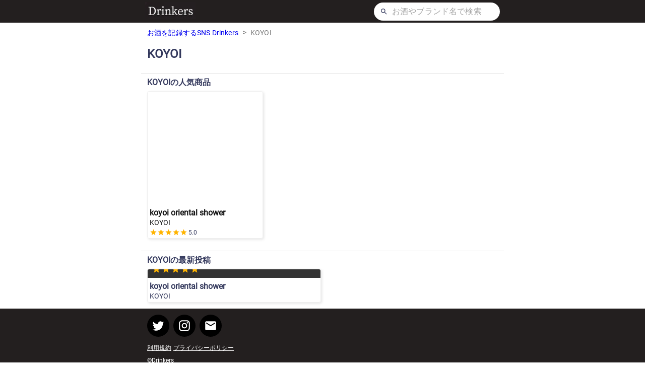

--- FILE ---
content_type: text/html; charset=utf-8
request_url: https://www.drinkers.me/brands/MwECrqE7xujLX9AaEiZh
body_size: 4814
content:
<!DOCTYPE html><html><head><meta name="viewport" content="width=device-width"/><meta charSet="utf-8"/><title>KOYOIの人気のお酒・最新投稿 | Drinkers</title><meta property="og:type" content="article"/><meta property="og:title" content="KOYOIの人気のお酒・最新投稿 | Drinkers"/><meta property="og:description" content="Drinkersは、飲んだお酒を記録して、お酒好き同士で交流ができるSNSアプリです。"/><meta property="og:site_name" content="Drinkers | お酒を記録するSNSアプリ"/><meta property="og:url" content="https://drinkers.me/brands/MwECrqE7xujLX9AaEiZh"/><meta property="og:image" content="https://drinkers.me/logo_square.png"/><meta name="twitter:card" content="summary_large_image"/><meta name="twitter:site" content="@Drinkers2020"/><meta property="fb:app_id" content="1138049769971810"/><meta name="next-head-count" content="12"/><link rel="preload" href="/_next/static/css/89ba1879a6fd885bc418.css" as="style"/><link rel="stylesheet" href="/_next/static/css/89ba1879a6fd885bc418.css" data-n-g=""/><noscript data-n-css=""></noscript><link rel="preload" href="/_next/static/chunks/webpack-7995b0454ab5b7046c17.js" as="script"/><link rel="preload" href="/_next/static/chunks/framework-6f58d81d3bd93613ffd8.js" as="script"/><link rel="preload" href="/_next/static/chunks/commons-491c3f0ca717f1825d2b.js" as="script"/><link rel="preload" href="/_next/static/chunks/main-afbabb0a26336625ca77.js" as="script"/><link rel="preload" href="/_next/static/chunks/87860d79-88af6262836004db2115.js" as="script"/><link rel="preload" href="/_next/static/chunks/383-c3f2a0b00ee4f301da8c.js" as="script"/><link rel="preload" href="/_next/static/chunks/464-f2883876fa312862f41f.js" as="script"/><link rel="preload" href="/_next/static/chunks/pages/_app-bb53f9706f1911b69bcc.js" as="script"/><link rel="preload" href="/_next/static/chunks/571-e661e31e15c51a1990d0.js" as="script"/><link rel="preload" href="/_next/static/chunks/102-c51405a66a9b4a58fbdb.js" as="script"/><link rel="preload" href="/_next/static/chunks/723-c7538d57d76d55b76c51.js" as="script"/><link rel="preload" href="/_next/static/chunks/314-6f3072f8aaf2a97116e5.js" as="script"/><link rel="preload" href="/_next/static/chunks/777-da81b578f2ca4a286611.js" as="script"/><link rel="preload" href="/_next/static/chunks/pages/brands/%5BbrandId%5D-51c97c7cb87a00c39759.js" as="script"/><style data-styled="" data-styled-version="5.3.0">.lcVfKY{padding:8px 12px;}/*!sc*/
data-styled.g1[id="Breadcrumbs__Wrapper-sc-1tr03s0-0"]{content:"lcVfKY,"}/*!sc*/
.bEoPnT{font-size:14px;-webkit-text-decoration:none;text-decoration:none;}/*!sc*/
.bEoPnT:hover{-webkit-text-decoration:underline;text-decoration:underline;}/*!sc*/
data-styled.g2[id="Breadcrumbs__A-sc-1tr03s0-1"]{content:"bEoPnT,"}/*!sc*/
.fycuCU{font-size:14px;}/*!sc*/
data-styled.g3[id="Breadcrumbs__Text-sc-1tr03s0-2"]{content:"fycuCU,"}/*!sc*/
.bKTxRH{background-color:#231f1f;display:-webkit-box;display:-webkit-flex;display:-ms-flexbox;display:flex;-webkit-flex-direction:column;-ms-flex-direction:column;flex-direction:column;}/*!sc*/
data-styled.g15[id="Header__Wrapper-sc-1w9lpye-0"]{content:"bKTxRH,"}/*!sc*/
.bVwoPn{height:45px;width:100%;max-width:720px;margin:0 auto;padding:0 8px;display:-webkit-box;display:-webkit-flex;display:-ms-flexbox;display:flex;-webkit-align-items:center;-webkit-box-align:center;-ms-flex-align:center;align-items:center;-webkit-box-pack:justify;-webkit-justify-content:space-between;-ms-flex-pack:justify;justify-content:space-between;}/*!sc*/
data-styled.g16[id="Header__ContentArea-sc-1w9lpye-1"]{content:"bVwoPn,"}/*!sc*/
.fZsMhy{width:100px;-webkit-flex-shrink:0;-ms-flex-negative:0;flex-shrink:0;}/*!sc*/
data-styled.g17[id="Header__LogoWrapper-sc-1w9lpye-2"]{content:"fZsMhy,"}/*!sc*/
.iHgtTq{height:36px;width:250px;max-width:100%;background-color:#fff;border-radius:18px;display:-webkit-box;display:-webkit-flex;display:-ms-flexbox;display:flex;-webkit-align-items:center;-webkit-box-align:center;-ms-flex-align:center;align-items:center;padding:0 12px;}/*!sc*/
data-styled.g20[id="Header__SearchBar-sc-1w9lpye-5"]{content:"iHgtTq,"}/*!sc*/
.eCAwUK{width:100%;margin-left:8px;}/*!sc*/
data-styled.g21[id="Header__SearchTextArea-sc-1w9lpye-6"]{content:"eCAwUK,"}/*!sc*/
.cFIXoL{background-color:#231f1f;}/*!sc*/
data-styled.g30[id="Hooter__Wrapper-s4738m-0"]{content:"cFIXoL,"}/*!sc*/
.LuqMj{max-width:720px;margin:auto;padding:12px;}/*!sc*/
data-styled.g31[id="Hooter__ContentArea-s4738m-1"]{content:"LuqMj,"}/*!sc*/
.eWxIJR{display:-webkit-box;display:-webkit-flex;display:-ms-flexbox;display:flex;}/*!sc*/
.eWxIJR a:nth-of-type(n + 2){margin-left:8px;}/*!sc*/
data-styled.g32[id="Hooter__Social-s4738m-2"]{content:"eWxIJR,"}/*!sc*/
.ixIEya{width:44px;height:44px;border-radius:22px;background-color:black;display:-webkit-box;display:-webkit-flex;display:-ms-flexbox;display:flex;-webkit-box-pack:center;-webkit-justify-content:center;-ms-flex-pack:center;justify-content:center;-webkit-align-items:center;-webkit-box-align:center;-ms-flex-align:center;align-items:center;font-size:26px;color:white;}/*!sc*/
data-styled.g33[id="Hooter__IconButton-s4738m-3"]{content:"ixIEya,"}/*!sc*/
.GrbwH{margin-top:12px;}/*!sc*/
.GrbwH a:nth-of-type(n + 2){margin-left:4px;}/*!sc*/
data-styled.g34[id="Hooter__Links-s4738m-4"]{content:"GrbwH,"}/*!sc*/
.eUcbME{font-size:12px;}/*!sc*/
.eUcbME:link{color:#fff;}/*!sc*/
.eUcbME:visited{color:#fff;}/*!sc*/
.eUcbME:hover{color:#fff;}/*!sc*/
.eUcbME:active{color:#fff;}/*!sc*/
data-styled.g35[id="Hooter__LinkText-s4738m-5"]{content:"eUcbME,"}/*!sc*/
.jKtNjz{margin-top:12px;color:#fff;font-size:12px;}/*!sc*/
data-styled.g36[id="Hooter__Copyright-s4738m-6"]{content:"jKtNjz,"}/*!sc*/
.iwhkM{display:-webkit-box;display:-webkit-flex;display:-ms-flexbox;display:flex;-webkit-flex-direction:column;-ms-flex-direction:column;flex-direction:column;min-height:100vh;}/*!sc*/
data-styled.g45[id="brandId__Wrapper-m4bhx3-0"]{content:"iwhkM,"}/*!sc*/
.boVIll{width:100%;max-width:720px;margin:0 auto 12px;-webkit-flex:1;-ms-flex:1;flex:1;}/*!sc*/
data-styled.g46[id="brandId__Main-m4bhx3-1"]{content:"boVIll,"}/*!sc*/
.jKhviC{padding:0 12px;}/*!sc*/
data-styled.g47[id="brandId__DrinkInfoArea-m4bhx3-2"]{content:"jKhviC,"}/*!sc*/
.irjxYF{margin-top:8px;font-size:24px;}/*!sc*/
data-styled.g48[id="brandId__H1-m4bhx3-3"]{content:"irjxYF,"}/*!sc*/
.hYuwZA{margin-top:8px;}/*!sc*/
data-styled.g51[id="brandId__BrandDescription-m4bhx3-6"]{content:"hYuwZA,"}/*!sc*/
.jKEQUu{margin-top:24px;}/*!sc*/
data-styled.g54[id="brandId__SectionDivider-m4bhx3-9"]{content:"jKEQUu,"}/*!sc*/
.iZMMnM{display:-webkit-box;display:-webkit-flex;display:-ms-flexbox;display:flex;-webkit-box-pack:justify;-webkit-justify-content:space-between;-ms-flex-pack:justify;justify-content:space-between;-webkit-align-items:center;-webkit-box-align:center;-ms-flex-align:center;align-items:center;padding:8px 12px;}/*!sc*/
data-styled.g55[id="brandId__SectionHeader-m4bhx3-10"]{content:"iZMMnM,"}/*!sc*/
.hObdzG{display:-webkit-box;display:-webkit-flex;display:-ms-flexbox;display:flex;padding:0 12px;}/*!sc*/
data-styled.g58[id="brandId__PopularDrinksArea-m4bhx3-13"]{content:"hObdzG,"}/*!sc*/
.iLQjPA{display:-webkit-box;display:-webkit-flex;display:-ms-flexbox;display:flex;-webkit-flex-wrap:wrap;-ms-flex-wrap:wrap;flex-wrap:wrap;padding:0 12px;}/*!sc*/
data-styled.g60[id="brandId__LatestPostsArea-m4bhx3-15"]{content:"iLQjPA,"}/*!sc*/
</style></head><body><div id="__next"><div class="brandId__Wrapper-m4bhx3-0 iwhkM"><header class="Header__Wrapper-sc-1w9lpye-0 bKTxRH"><div class="Header__ContentArea-sc-1w9lpye-1 bVwoPn"><div class="Header__LogoWrapper-sc-1w9lpye-2 fZsMhy"><a href="/" class="Header__A-sc-1w9lpye-3 fMfLyS"><div class="Header__ImageWrapper-sc-1w9lpye-4 fHYeww"><div style="display:inline-block;max-width:100%;overflow:hidden;position:relative;box-sizing:border-box;margin:0"><div style="box-sizing:border-box;display:block;max-width:100%"><img style="max-width:100%;display:block;margin:0;border:none;padding:0" alt="" aria-hidden="true" role="presentation" src="[data-uri]"/></div><noscript><img alt="Drinkers お酒を記録するSNSアプリ" srcSet="/_next/image?url=%2Flogo.png&amp;w=128&amp;q=75 1x, /_next/image?url=%2Flogo.png&amp;w=256&amp;q=75 2x" src="/logo.png" decoding="async" style="position:absolute;top:0;left:0;bottom:0;right:0;box-sizing:border-box;padding:0;border:none;margin:auto;display:block;width:0;height:0;min-width:100%;max-width:100%;min-height:100%;max-height:100%;object-fit:contain;object-position:left"/></noscript><img alt="Drinkers お酒を記録するSNSアプリ" src="[data-uri]" decoding="async" style="position:absolute;top:0;left:0;bottom:0;right:0;box-sizing:border-box;padding:0;border:none;margin:auto;display:block;width:0;height:0;min-width:100%;max-width:100%;min-height:100%;max-height:100%;object-fit:contain;object-position:left"/></div></div></a></div><div class="Header__SearchBar-sc-1w9lpye-5 iHgtTq"><svg class="MuiSvgIcon-root MuiSvgIcon-fontSizeInherit" focusable="false" viewBox="0 0 24 24" aria-hidden="true"><path d="M15.5 14h-.79l-.28-.27C15.41 12.59 16 11.11 16 9.5 16 5.91 13.09 3 9.5 3S3 5.91 3 9.5 5.91 16 9.5 16c1.61 0 3.09-.59 4.23-1.57l.27.28v.79l5 4.99L20.49 19l-4.99-5zm-6 0C7.01 14 5 11.99 5 9.5S7.01 5 9.5 5 14 7.01 14 9.5 11.99 14 9.5 14z"></path></svg><div class="Header__SearchTextArea-sc-1w9lpye-6 eCAwUK"><form><div class="MuiInputBase-root MuiInput-root Header__SearchInput-sc-1w9lpye-7 jyatEz MuiInputBase-fullWidth MuiInput-fullWidth"><input type="text" placeholder="お酒やブランド名で検索" value="" class="MuiInputBase-input MuiInput-input"/></div></form></div></div></div></header><main class="brandId__Main-m4bhx3-1 boVIll"><div class="Breadcrumbs__Wrapper-sc-1tr03s0-0 lcVfKY"><nav class="MuiTypography-root MuiBreadcrumbs-root MuiTypography-body1 MuiTypography-colorTextSecondary" aria-label="breadcrumb"><ol class="MuiBreadcrumbs-ol"><li class="MuiBreadcrumbs-li"><a href="/" class="Breadcrumbs__A-sc-1tr03s0-1 bEoPnT">お酒を記録するSNS Drinkers</a></li><li aria-hidden="true" class="MuiBreadcrumbs-separator">&gt;</li><li class="MuiBreadcrumbs-li"><span class="Breadcrumbs__Text-sc-1tr03s0-2 fycuCU">KOYOI</span></li></ol></nav></div><div class="brandId__DrinkInfoArea-m4bhx3-2 jKhviC"><h1 class="brandId__H1-m4bhx3-3 irjxYF">KOYOI</h1><p class="brandId__BrandDescription-m4bhx3-6 hYuwZA"></p></div><hr class="MuiDivider-root brandId__SectionDivider-m4bhx3-9 jKEQUu"/><div class="brandId__SectionHeader-m4bhx3-10 iZMMnM"><h2 class="brandId__SectionTitle-m4bhx3-11 iygrNy">KOYOI<!-- -->の人気商品</h2></div><div class="brandId__PopularDrinksArea-m4bhx3-13 hObdzG"><div class="MuiCircularProgress-root MuiCircularProgress-colorPrimary MuiCircularProgress-indeterminate" style="width:40px;height:40px" role="progressbar"><svg class="MuiCircularProgress-svg" viewBox="22 22 44 44"><circle class="MuiCircularProgress-circle MuiCircularProgress-circleIndeterminate" cx="44" cy="44" r="20.2" fill="none" stroke-width="3.6"></circle></svg></div></div><hr class="MuiDivider-root brandId__SectionDivider-m4bhx3-9 jKEQUu"/><div class="brandId__SectionHeader-m4bhx3-10 iZMMnM"><h2 class="brandId__SectionTitle-m4bhx3-11 iygrNy">KOYOI<!-- -->の最新投稿</h2></div><div class="brandId__LatestPostsArea-m4bhx3-15 iLQjPA"><div class="MuiCircularProgress-root MuiCircularProgress-colorPrimary MuiCircularProgress-indeterminate" style="width:40px;height:40px" role="progressbar"><svg class="MuiCircularProgress-svg" viewBox="22 22 44 44"><circle class="MuiCircularProgress-circle MuiCircularProgress-circleIndeterminate" cx="44" cy="44" r="20.2" fill="none" stroke-width="3.6"></circle></svg></div></div></main><footer class="Hooter__Wrapper-s4738m-0 cFIXoL"><div class="Hooter__ContentArea-s4738m-1 LuqMj"><div class="Hooter__Social-s4738m-2 eWxIJR"><a href="https://twitter.com/Drinkers2020" target="_blank" rel="noopener noreferrer"><div class="Hooter__IconButton-s4738m-3 ixIEya"><svg class="MuiSvgIcon-root MuiSvgIcon-fontSizeInherit" focusable="false" viewBox="0 0 24 24" aria-hidden="true"><path d="M22.46 6c-.77.35-1.6.58-2.46.69.88-.53 1.56-1.37 1.88-2.38-.83.5-1.75.85-2.72 1.05C18.37 4.5 17.26 4 16 4c-2.35 0-4.27 1.92-4.27 4.29 0 .34.04.67.11.98C8.28 9.09 5.11 7.38 3 4.79c-.37.63-.58 1.37-.58 2.15 0 1.49.75 2.81 1.91 3.56-.71 0-1.37-.2-1.95-.5v.03c0 2.08 1.48 3.82 3.44 4.21a4.22 4.22 0 0 1-1.93.07 4.28 4.28 0 0 0 4 2.98 8.521 8.521 0 0 1-5.33 1.84c-.34 0-.68-.02-1.02-.06C3.44 20.29 5.7 21 8.12 21 16 21 20.33 14.46 20.33 8.79c0-.19 0-.37-.01-.56.84-.6 1.56-1.36 2.14-2.23z"></path></svg></div></a><a href="https://www.instagram.com/drinkers.official/" target="_blank" rel="noopener noreferrer"><div class="Hooter__IconButton-s4738m-3 ixIEya"><svg class="MuiSvgIcon-root MuiSvgIcon-fontSizeInherit" focusable="false" viewBox="0 0 24 24" aria-hidden="true"><path d="M7.8 2h8.4C19.4 2 22 4.6 22 7.8v8.4a5.8 5.8 0 0 1-5.8 5.8H7.8C4.6 22 2 19.4 2 16.2V7.8A5.8 5.8 0 0 1 7.8 2m-.2 2A3.6 3.6 0 0 0 4 7.6v8.8C4 18.39 5.61 20 7.6 20h8.8a3.6 3.6 0 0 0 3.6-3.6V7.6C20 5.61 18.39 4 16.4 4H7.6m9.65 1.5a1.25 1.25 0 0 1 1.25 1.25A1.25 1.25 0 0 1 17.25 8 1.25 1.25 0 0 1 16 6.75a1.25 1.25 0 0 1 1.25-1.25M12 7a5 5 0 0 1 5 5 5 5 0 0 1-5 5 5 5 0 0 1-5-5 5 5 0 0 1 5-5m0 2a3 3 0 0 0-3 3 3 3 0 0 0 3 3 3 3 0 0 0 3-3 3 3 0 0 0-3-3z"></path></svg></div></a><a href="mailto:drink.sns@gmail.com" target="_blank" rel="noopener noreferrer"><div class="Hooter__IconButton-s4738m-3 ixIEya"><svg class="MuiSvgIcon-root MuiSvgIcon-fontSizeInherit" focusable="false" viewBox="0 0 24 24" aria-hidden="true"><path d="M20 4H4c-1.1 0-1.99.9-1.99 2L2 18c0 1.1.9 2 2 2h16c1.1 0 2-.9 2-2V6c0-1.1-.9-2-2-2zm0 4l-8 5-8-5V6l8 5 8-5v2z"></path></svg></div></a></div><div class="Hooter__Links-s4738m-4 GrbwH"><a href="https://docs.google.com/document/d/1YgUxHSennfgVx9T9EeDD6GoiLyX3EDRIgrHqKMLcoCo" class="Hooter__LinkText-s4738m-5 eUcbME">利用規約</a><a href="https://docs.google.com/document/d/1K94caZP9DnhKJHyWrWCol8N-TgWPf_NrAvH32kRFhHc" class="Hooter__LinkText-s4738m-5 eUcbME">プライバシーポリシー</a></div><div class="Hooter__Copyright-s4738m-6 jKtNjz">©Drinkers</div></div></footer></div></div><script id="__NEXT_DATA__" type="application/json">{"props":{"pageProps":{"brand":{"id":"MwECrqE7xujLX9AaEiZh","name":{"ja":"KOYOI","en":"KOYOI"},"description":"","url":"","country":null}},"__N_SSP":true},"page":"/brands/[brandId]","query":{"brandId":"MwECrqE7xujLX9AaEiZh"},"buildId":"owlRC5J8pE079JgfwUhra","isFallback":false,"gssp":true}</script><script nomodule="" src="/_next/static/chunks/polyfills-8683bd742a84c1edd48c.js"></script><script src="/_next/static/chunks/webpack-7995b0454ab5b7046c17.js" async=""></script><script src="/_next/static/chunks/framework-6f58d81d3bd93613ffd8.js" async=""></script><script src="/_next/static/chunks/commons-491c3f0ca717f1825d2b.js" async=""></script><script src="/_next/static/chunks/main-afbabb0a26336625ca77.js" async=""></script><script src="/_next/static/chunks/87860d79-88af6262836004db2115.js" async=""></script><script src="/_next/static/chunks/383-c3f2a0b00ee4f301da8c.js" async=""></script><script src="/_next/static/chunks/464-f2883876fa312862f41f.js" async=""></script><script src="/_next/static/chunks/pages/_app-bb53f9706f1911b69bcc.js" async=""></script><script src="/_next/static/chunks/571-e661e31e15c51a1990d0.js" async=""></script><script src="/_next/static/chunks/102-c51405a66a9b4a58fbdb.js" async=""></script><script src="/_next/static/chunks/723-c7538d57d76d55b76c51.js" async=""></script><script src="/_next/static/chunks/314-6f3072f8aaf2a97116e5.js" async=""></script><script src="/_next/static/chunks/777-da81b578f2ca4a286611.js" async=""></script><script src="/_next/static/chunks/pages/brands/%5BbrandId%5D-51c97c7cb87a00c39759.js" async=""></script><script src="/_next/static/owlRC5J8pE079JgfwUhra/_buildManifest.js" async=""></script><script src="/_next/static/owlRC5J8pE079JgfwUhra/_ssgManifest.js" async=""></script></body></html>

--- FILE ---
content_type: application/javascript; charset=utf-8
request_url: https://www.drinkers.me/_next/static/owlRC5J8pE079JgfwUhra/_ssgManifest.js
body_size: -300
content:
self.__SSG_MANIFEST=new Set(["\u002Fbrands","\u002Fcategories"]);self.__SSG_MANIFEST_CB&&self.__SSG_MANIFEST_CB()

--- FILE ---
content_type: application/javascript; charset=utf-8
request_url: https://www.drinkers.me/_next/static/chunks/723-c7538d57d76d55b76c51.js
body_size: 5033
content:
(self.webpackChunk_N_E=self.webpackChunk_N_E||[]).push([[723],{5723:function(e,n,t){"use strict";t.d(n,{ZP:function(){return W},g_:function(){return A}});var r=t(7294),i=Object.prototype.hasOwnProperty;var u=new WeakMap,o=0;var a=function(){function e(e){void 0===e&&(e={}),this.cache=new Map(Object.entries(e)),this.subs=[]}return e.prototype.get=function(e){var n=this.serializeKey(e)[0];return this.cache.get(n)},e.prototype.set=function(e,n){var t=this.serializeKey(e)[0];this.cache.set(t,n),this.notify()},e.prototype.keys=function(){return Array.from(this.cache.keys())},e.prototype.has=function(e){var n=this.serializeKey(e)[0];return this.cache.has(n)},e.prototype.clear=function(){this.cache.clear(),this.notify()},e.prototype.delete=function(e){var n=this.serializeKey(e)[0];this.cache.delete(n),this.notify()},e.prototype.serializeKey=function(e){var n=null;if("function"===typeof e)try{e=e()}catch(t){e=""}return Array.isArray(e)?(n=e,e=function(e){if(!e.length)return"";for(var n="arg",t=0;t<e.length;++t)if(null!==e[t]){var r=void 0;"object"!==typeof e[t]&&"function"!==typeof e[t]?r="string"===typeof e[t]?'"'+e[t]+'"':String(e[t]):u.has(e[t])?r=u.get(e[t]):(r=o,u.set(e[t],o++)),n+="@"+r}else n+="@null";return n}(e)):e=String(e||""),[e,n,e?"err@"+e:"",e?"validating@"+e:""]},e.prototype.subscribe=function(e){var n=this;if("function"!==typeof e)throw new Error("Expected the listener to be a function.");var t=!0;return this.subs.push(e),function(){if(t){t=!1;var r=n.subs.indexOf(e);r>-1&&(n.subs[r]=n.subs[n.subs.length-1],n.subs.length--)}}},e.prototype.notify=function(){for(var e=0,n=this.subs;e<n.length;e++){(0,n[e])()}},e}(),c=!0,f={isOnline:function(){return c},isDocumentVisible:function(){return"undefined"===typeof document||void 0===document.visibilityState||"hidden"!==document.visibilityState},fetcher:function(e){return fetch(e).then((function(e){return e.json()}))},registerOnFocus:function(e){"undefined"!==typeof window&&void 0!==window.addEventListener&&"undefined"!==typeof document&&void 0!==document.addEventListener&&(document.addEventListener("visibilitychange",(function(){return e()}),!1),window.addEventListener("focus",(function(){return e()}),!1))},registerOnReconnect:function(e){"undefined"!==typeof window&&void 0!==window.addEventListener&&(window.addEventListener("online",(function(){c=!0,e()}),!1),window.addEventListener("offline",(function(){return c=!1}),!1))}},s=function(){return(s=Object.assign||function(e){for(var n,t=1,r=arguments.length;t<r;t++)for(var i in n=arguments[t])Object.prototype.hasOwnProperty.call(n,i)&&(e[i]=n[i]);return e}).apply(this,arguments)},l=new a;var d="undefined"!==typeof window&&navigator.connection&&-1!==["slow-2g","2g"].indexOf(navigator.connection.effectiveType),p=s({onLoadingSlow:function(){},onSuccess:function(){},onError:function(){},onErrorRetry:function(e,n,t,r,i){if(t.isDocumentVisible()&&!("number"===typeof t.errorRetryCount&&i.retryCount>t.errorRetryCount)){var u=Math.min(i.retryCount,8),o=~~((Math.random()+.5)*(1<<u))*t.errorRetryInterval;setTimeout(r,o,i)}},errorRetryInterval:1e3*(d?10:5),focusThrottleInterval:5e3,dedupingInterval:2e3,loadingTimeout:1e3*(d?5:3),refreshInterval:0,revalidateOnFocus:!0,revalidateOnReconnect:!0,refreshWhenHidden:!1,refreshWhenOffline:!1,shouldRetryOnError:!0,suspense:!1,compare:function e(n,t){var r,u;if(n===t)return!0;if(n&&t&&(r=n.constructor)===t.constructor){if(r===Date)return n.getTime()===t.getTime();if(r===RegExp)return n.toString()===t.toString();if(r===Array){if((u=n.length)===t.length)for(;u--&&e(n[u],t[u]););return-1===u}if(!r||"object"===typeof n){for(r in u=0,n){if(i.call(n,r)&&++u&&!i.call(t,r))return!1;if(!(r in t)||!e(n[r],t[r]))return!1}return Object.keys(t).length===u}}return n!==n&&t!==t},isPaused:function(){return!1}},f),v="undefined"===typeof window||!!("undefined"!==typeof Deno&&Deno&&Deno.version&&Deno.version.deno),h=v?null:window.requestAnimationFrame?function(e){return window.requestAnimationFrame(e)}:function(e){return setTimeout(e,1)},y=v?r.useEffect:r.useLayoutEffect,g=(0,r.createContext)({});g.displayName="SWRConfigContext";var b=g,w=function(e,n,t,r){return new(t||(t=Promise))((function(i,u){function o(e){try{c(r.next(e))}catch(n){u(n)}}function a(e){try{c(r.throw(e))}catch(n){u(n)}}function c(e){var n;e.done?i(e.value):(n=e.value,n instanceof t?n:new t((function(e){e(n)}))).then(o,a)}c((r=r.apply(e,n||[])).next())}))},m=function(e,n){var t,r,i,u,o={label:0,sent:function(){if(1&i[0])throw i[1];return i[1]},trys:[],ops:[]};return u={next:a(0),throw:a(1),return:a(2)},"function"===typeof Symbol&&(u[Symbol.iterator]=function(){return this}),u;function a(u){return function(a){return function(u){if(t)throw new TypeError("Generator is already executing.");for(;o;)try{if(t=1,r&&(i=2&u[0]?r.return:u[0]?r.throw||((i=r.return)&&i.call(r),0):r.next)&&!(i=i.call(r,u[1])).done)return i;switch(r=0,i&&(u=[2&u[0],i.value]),u[0]){case 0:case 1:i=u;break;case 4:return o.label++,{value:u[1],done:!1};case 5:o.label++,r=u[1],u=[0];continue;case 7:u=o.ops.pop(),o.trys.pop();continue;default:if(!(i=(i=o.trys).length>0&&i[i.length-1])&&(6===u[0]||2===u[0])){o=0;continue}if(3===u[0]&&(!i||u[1]>i[0]&&u[1]<i[3])){o.label=u[1];break}if(6===u[0]&&o.label<i[1]){o.label=i[1],i=u;break}if(i&&o.label<i[2]){o.label=i[2],o.ops.push(u);break}i[2]&&o.ops.pop(),o.trys.pop();continue}u=n.call(e,o)}catch(a){u=[6,a],r=0}finally{t=i=0}if(5&u[0])throw u[1];return{value:u[0]?u[1]:void 0,done:!0}}([u,a])}}},O={},R={},S={},k={},E={},x={},C={},P=function(){var e=0;return function(){return++e}}();if(!v){var j=function(e){if(p.isDocumentVisible()&&p.isOnline())for(var n in e)e[n][0]&&e[n][0]()};"function"===typeof p.registerOnFocus&&p.registerOnFocus((function(){return j(S)})),"function"===typeof p.registerOnReconnect&&p.registerOnReconnect((function(){return j(k)}))}var V=function(e,n){void 0===n&&(n=!0);var t=l.serializeKey(e),r=t[0],i=t[2],u=t[3];if(!r)return Promise.resolve();var o=E[r];if(r&&o){for(var a=l.get(r),c=l.get(i),f=l.get(u),s=[],d=0;d<o.length;++d)s.push(o[d](n,a,c,f,d>0));return Promise.all(s).then((function(){return l.get(r)}))}return Promise.resolve(l.get(r))},T=function(e,n,t,r){var i=E[e];if(e&&i)for(var u=0;u<i.length;++u)i[u](!1,n,t,r)},z=function(e,n,t){return void 0===t&&(t=!0),w(void 0,void 0,void 0,(function(){var r,i,u,o,a,c,f,s,d,p,v,h,y;return m(this,(function(g){switch(g.label){case 0:if(r=l.serializeKey(e),i=r[0],u=r[2],!i)return[2];if("undefined"===typeof n)return[2,V(e,t)];if(x[i]=P()-1,C[i]=0,o=x[i],a=R[i],s=!1,n&&"function"===typeof n)try{n=n(l.get(i))}catch(b){n=void 0,f=b}if(!n||"function"!==typeof n.then)return[3,5];s=!0,g.label=1;case 1:return g.trys.push([1,3,,4]),[4,n];case 2:return c=g.sent(),[3,4];case 3:return d=g.sent(),f=d,[3,4];case 4:return[3,6];case 5:c=n,g.label=6;case 6:if((p=function(){if(o!==x[i]||a!==R[i]){if(f)throw f;return!0}})())return[2,c];if("undefined"!==typeof c&&l.set(i,c),l.set(u,f),C[i]=P()-1,!s&&p())return[2,c];if(v=E[i]){for(h=[],y=0;y<v.length;++y)h.push(v[y](!!t,c,f,void 0,y>0));return[2,Promise.all(h).then((function(){if(f)throw f;return l.get(i)}))]}if(f)throw f;return[2,c]}}))}))};Object.defineProperty(b.Provider,"default",{value:p});b.Provider;var I=function(){for(var e=this,n=[],t=0;t<arguments.length;t++)n[t]=arguments[t];var i=n[0],u=Object.assign({},p,(0,r.useContext)(b),n.length>2?n[2]:2===n.length&&"object"===typeof n[1]?n[1]:{}),o=n.length>2||2===n.length&&"function"===typeof n[1]||null===n[1]?n[1]:u.fetcher,a=l.serializeKey(i),c=a[0],f=a[1],s=a[2],d=a[3],g=(0,r.useRef)(u);y((function(){g.current=u}));var j=function(){return u.revalidateOnMount||!u.initialData&&void 0===u.revalidateOnMount},V=function(){var e=l.get(c);return"undefined"===typeof e?u.initialData:e},I=function(){return!!l.get(d)||c&&j()},D=V(),K=l.get(s),L=I(),A=(0,r.useRef)({data:!1,error:!1,isValidating:!1}),W=(0,r.useRef)({data:D,error:K,isValidating:L});(0,r.useDebugValue)(W.current.data);var F,M,_=(0,r.useState)({})[1],H=(0,r.useCallback)((function(e){var n=!1;for(var t in e)W.current[t]!==e[t]&&(W.current[t]=e[t],A.current[t]&&(n=!0));if(n){if(N.current||!G.current)return;_({})}}),[]),N=(0,r.useRef)(!1),q=(0,r.useRef)(c),G=(0,r.useRef)(!1),Z=(0,r.useCallback)((function(e){for(var n,t=[],r=1;r<arguments.length;r++)t[r-1]=arguments[r];N.current||G.current&&c===q.current&&(n=g.current)[e].apply(n,t)}),[c]),B=(0,r.useCallback)((function(e,n){return z(q.current,e,n)}),[]),J=function(e,n){return e[c]?e[c].push(n):e[c]=[n],function(){var t=e[c],r=t.indexOf(n);r>=0&&(t[r]=t[t.length-1],t.pop())}},Q=(0,r.useCallback)((function(n){return void 0===n&&(n={}),w(e,void 0,void 0,(function(){var e,t,r,i,a,p,v,h,y,b;return m(this,(function(w){switch(w.label){case 0:if(!c||!o)return[2,!1];if(N.current)return[2,!1];if(g.current.isPaused())return[2,!1];e=n.retryCount,t=void 0===e?0:e,r=n.dedupe,i=void 0!==r&&r,a=!0,p="undefined"!==typeof O[c]&&i,w.label=1;case 1:return w.trys.push([1,6,,7]),H({isValidating:!0}),l.set(d,!0),p||T(c,W.current.data,W.current.error,!0),v=void 0,h=void 0,p?(h=R[c],[4,O[c]]):[3,3];case 2:return v=w.sent(),[3,5];case 3:return u.loadingTimeout&&!l.get(c)&&setTimeout((function(){a&&Z("onLoadingSlow",c,u)}),u.loadingTimeout),O[c]=null!==f?o.apply(void 0,f):o(c),R[c]=h=P(),[4,O[c]];case 4:v=w.sent(),setTimeout((function(){delete O[c],delete R[c]}),u.dedupingInterval),Z("onSuccess",v,c,u),w.label=5;case 5:return R[c]>h?[2,!1]:x[c]&&(h<=x[c]||h<=C[c]||0===C[c])?(H({isValidating:!1}),[2,!1]):(l.set(s,void 0),l.set(d,!1),y={isValidating:!1},"undefined"!==typeof W.current.error&&(y.error=void 0),u.compare(W.current.data,v)||(y.data=v),u.compare(l.get(c),v)||l.set(c,v),H(y),p||T(c,v,y.error,!1),[3,7]);case 6:return b=w.sent(),delete O[c],delete R[c],g.current.isPaused()?(H({isValidating:!1}),[2,!1]):(l.set(s,b),W.current.error!==b&&(H({isValidating:!1,error:b}),p||T(c,void 0,b,!1)),Z("onError",b,c,u),u.shouldRetryOnError&&Z("onErrorRetry",b,c,u,Q,{retryCount:t+1,dedupe:!0}),[3,7]);case 7:return a=!1,[2,!0]}}))}))}),[c]);if(y((function(){if(c){N.current=!1;var e=G.current;G.current=!0;var n=W.current.data,t=V();q.current=c,u.compare(n,t)||H({data:t});var r=function(){return Q({dedupe:!0})};(e||j())&&("undefined"===typeof t||v?r():h(r));var i=!1,o=J(S,(function(){!i&&g.current.revalidateOnFocus&&(i=!0,r(),setTimeout((function(){return i=!1}),g.current.focusThrottleInterval))})),a=J(k,(function(){g.current.revalidateOnReconnect&&r()})),f=J(E,(function(e,n,t,i,o){void 0===e&&(e=!0),void 0===o&&(o=!0);var a={},c=!1;return"undefined"===typeof n||u.compare(W.current.data,n)||(a.data=n,c=!0),W.current.error!==t&&(a.error=t,c=!0),"undefined"!==typeof i&&W.current.isValidating!==i&&(a.isValidating=i,c=!0),c&&H(a),!!e&&(o?r():Q())}));return function(){H=function(){return null},N.current=!0,o(),a(),f()}}}),[c,Q]),y((function(){var n=null,t=function(){return w(e,void 0,void 0,(function(){return m(this,(function(e){switch(e.label){case 0:return W.current.error||!g.current.refreshWhenHidden&&!g.current.isDocumentVisible()||!g.current.refreshWhenOffline&&!g.current.isOnline()?[3,2]:[4,Q({dedupe:!0})];case 1:e.sent(),e.label=2;case 2:return g.current.refreshInterval&&n&&(n=setTimeout(t,g.current.refreshInterval)),[2]}}))}))};return g.current.refreshInterval&&(n=setTimeout(t,g.current.refreshInterval)),function(){n&&(clearTimeout(n),n=null)}}),[u.refreshInterval,u.refreshWhenHidden,u.refreshWhenOffline,Q]),u.suspense){if(F=l.get(c),M=l.get(s),"undefined"===typeof F&&(F=D),"undefined"===typeof M&&(M=K),"undefined"===typeof F&&"undefined"===typeof M){if(O[c]||Q(),O[c]&&"function"===typeof O[c].then)throw O[c];F=O[c]}if("undefined"===typeof F&&M)throw M}var U=(0,r.useMemo)((function(){var e={revalidate:Q,mutate:B};return Object.defineProperties(e,{error:{get:function(){return A.current.error=!0,u.suspense?M:q.current===c?W.current.error:K},enumerable:!0},data:{get:function(){return A.current.data=!0,u.suspense?F:q.current===c?W.current.data:D},enumerable:!0},isValidating:{get:function(){return A.current.isValidating=!0,!!c&&W.current.isValidating},enumerable:!0}}),e}),[Q,D,K,B,c,u.suspense,M,F]);return U},D=function(e,n,t,r){return new(t||(t=Promise))((function(i,u){function o(e){try{c(r.next(e))}catch(n){u(n)}}function a(e){try{c(r.throw(e))}catch(n){u(n)}}function c(e){var n;e.done?i(e.value):(n=e.value,n instanceof t?n:new t((function(e){e(n)}))).then(o,a)}c((r=r.apply(e,n||[])).next())}))},K=function(e,n){var t,r,i,u,o={label:0,sent:function(){if(1&i[0])throw i[1];return i[1]},trys:[],ops:[]};return u={next:a(0),throw:a(1),return:a(2)},"function"===typeof Symbol&&(u[Symbol.iterator]=function(){return this}),u;function a(u){return function(a){return function(u){if(t)throw new TypeError("Generator is already executing.");for(;o;)try{if(t=1,r&&(i=2&u[0]?r.return:u[0]?r.throw||((i=r.return)&&i.call(r),0):r.next)&&!(i=i.call(r,u[1])).done)return i;switch(r=0,i&&(u=[2&u[0],i.value]),u[0]){case 0:case 1:i=u;break;case 4:return o.label++,{value:u[1],done:!1};case 5:o.label++,r=u[1],u=[0];continue;case 7:u=o.ops.pop(),o.trys.pop();continue;default:if(!(i=(i=o.trys).length>0&&i[i.length-1])&&(6===u[0]||2===u[0])){o=0;continue}if(3===u[0]&&(!i||u[1]>i[0]&&u[1]<i[3])){o.label=u[1];break}if(6===u[0]&&o.label<i[1]){o.label=i[1],i=u;break}if(i&&o.label<i[2]){o.label=i[2],o.ops.push(u);break}i[2]&&o.ops.pop(),o.trys.pop();continue}u=n.call(e,o)}catch(a){u=[6,a],r=0}finally{t=i=0}if(5&u[0])throw u[1];return{value:u[0]?u[1]:void 0,done:!0}}([u,a])}}},L=function(e,n){var t={};for(var r in e)Object.prototype.hasOwnProperty.call(e,r)&&n.indexOf(r)<0&&(t[r]=e[r]);if(null!=e&&"function"===typeof Object.getOwnPropertySymbols){var i=0;for(r=Object.getOwnPropertySymbols(e);i<r.length;i++)n.indexOf(r[i])<0&&Object.prototype.propertyIsEnumerable.call(e,r[i])&&(t[r[i]]=e[r[i]])}return t};function A(){for(var e=this,n=[],t=0;t<arguments.length;t++)n[t]=arguments[t];var i=n[0],u=Object.assign({},p,(0,r.useContext)(b),n.length>2?n[2]:2===n.length&&"object"===typeof n[1]?n[1]:{}),o=n.length>2||2===n.length&&"function"===typeof n[1]?n[1]:u.fetcher,a=u.initialSize,c=void 0===a?1:a,f=u.revalidateAll,s=void 0!==f&&f,d=u.persistSize,v=void 0!==d&&d,h=L(u,["initialSize","revalidateAll","persistSize"]),g=null;try{g=l.serializeKey(i(0,null))[0]}catch(V){}var w=(0,r.useState)({})[1],m=null;g&&(m="ctx@"+g);var O=null;g&&(O="len@"+g);var R=(0,r.useRef)(!1),S=(0,r.useCallback)((function(){var e=l.get(O);return"undefined"!==typeof e?e:c}),[O,c]),k=(0,r.useRef)(S());y((function(){R.current?l.set(O,v?k.current:c):R.current=!0}),[g]);var E=(0,r.useRef)(),x=I(g?["inf",g]:null,(function(){return D(e,void 0,void 0,(function(){var e,n,t,r,a,c,f,d,p,v,h;return K(this,(function(y){switch(y.label){case 0:e=l.get(m)||{},n=e.data,t=e.force,r=[],a=S(),c=null,f=0,y.label=1;case 1:return f<a?(d=l.serializeKey(i(f,c)),p=d[0],v=d[1],p?(h=l.get(p),s||t||"undefined"===typeof h||"undefined"===typeof t&&0===f&&"undefined"!==typeof E.current||n&&!u.compare(n[f],h)?null===v?[3,3]:[4,o.apply(void 0,v)]:[3,6]):[3,8]):[3,8];case 2:return h=y.sent(),[3,5];case 3:return[4,o(p)];case 4:h=y.sent(),y.label=5;case 5:l.set(p,h),y.label=6;case 6:r.push(h),c=h,y.label=7;case 7:return++f,[3,1];case 8:return l.delete(m),[2,r]}}))}))}),h);y((function(){E.current=x.data}),[x.data]);var C=(0,r.useCallback)((function(e,n){if(void 0===n&&(n=!0),n&&"undefined"!==typeof e){var t=E.current;l.set(m,{data:t,force:!1})}else n&&l.set(m,{force:!0});return x.mutate(e,n)}),[m]),P=(0,r.useCallback)((function(e){var n;return"function"===typeof e?n=e(S()):"number"===typeof e&&(n=e),"number"===typeof n&&(l.set(O,n),k.current=n),w({}),C((function(e){return e}))}),[O,S,C,w]),j={size:S(),setSize:P,mutate:C};return Object.defineProperties(j,{error:{get:function(){return x.error},enumerable:!0},data:{get:function(){return x.data},enumerable:!0},revalidate:{get:function(){return x.revalidate},enumerable:!0},isValidating:{get:function(){return x.isValidating},enumerable:!0}}),j}var W=I}}]);

--- FILE ---
content_type: application/javascript; charset=utf-8
request_url: https://www.drinkers.me/_next/static/chunks/214-8cd0cb371c33b07d9895.js
body_size: 2872
content:
(self.webpackChunk_N_E=self.webpackChunk_N_E||[]).push([[214],{3901:function(e,t,r){"use strict";r.d(t,{Z:function(){return p}});var a=r(2122),o=r(2949),n=r(7294),i=(r(5697),r(6010)),c=r(9646),l=(0,r(5209).Z)(n.createElement("path",{d:"M12 12c2.21 0 4-1.79 4-4s-1.79-4-4-4-4 1.79-4 4 1.79 4 4 4zm0 2c-2.67 0-8 1.34-8 4v2h16v-2c0-2.66-5.33-4-8-4z"}),"Person");var s=n.forwardRef((function(e,t){var r=e.alt,c=e.children,s=e.classes,p=e.className,u=e.component,d=void 0===u?"div":u,h=e.imgProps,m=e.sizes,f=e.src,y=e.srcSet,g=e.variant,v=void 0===g?"circle":g,b=(0,o.Z)(e,["alt","children","classes","className","component","imgProps","sizes","src","srcSet","variant"]),x=null,Z=function(e){var t=e.src,r=e.srcSet,a=n.useState(!1),o=a[0],i=a[1];return n.useEffect((function(){if(t||r){i(!1);var e=!0,a=new Image;return a.src=t,a.srcSet=r,a.onload=function(){e&&i("loaded")},a.onerror=function(){e&&i("error")},function(){e=!1}}}),[t,r]),o}({src:f,srcSet:y}),w=f||y,S=w&&"error"!==Z;return x=S?n.createElement("img",(0,a.Z)({alt:r,src:f,srcSet:y,sizes:m,className:s.img},h)):null!=c?c:w&&r?r[0]:n.createElement(l,{className:s.fallback}),n.createElement(d,(0,a.Z)({className:(0,i.Z)(s.root,s.system,s[v],p,!S&&s.colorDefault),ref:t},b),x)})),p=(0,c.Z)((function(e){return{root:{position:"relative",display:"flex",alignItems:"center",justifyContent:"center",flexShrink:0,width:40,height:40,fontFamily:e.typography.fontFamily,fontSize:e.typography.pxToRem(20),lineHeight:1,borderRadius:"50%",overflow:"hidden",userSelect:"none"},colorDefault:{color:e.palette.background.default,backgroundColor:"light"===e.palette.type?e.palette.grey[400]:e.palette.grey[600]},circle:{},circular:{},rounded:{borderRadius:e.shape.borderRadius},square:{borderRadius:0},img:{width:"100%",height:"100%",textAlign:"center",objectFit:"cover",color:"transparent",textIndent:1e4},fallback:{width:"75%",height:"75%"}}}),{name:"MuiAvatar"})(s)},9803:function(e,t,r){"use strict";r.d(t,{Z:function(){return v}});var a=r(2122),o=r(5061),n=r(2949),i=r(7294),c=(r(5122),r(5697),r(6010)),l=r(9646),s=r(3871),p={h1:"h1",h2:"h2",h3:"h3",h4:"h4",h5:"h5",h6:"h6",subtitle1:"h6",subtitle2:"h6",body1:"p",body2:"p"},u=i.forwardRef((function(e,t){var r=e.align,o=void 0===r?"inherit":r,l=e.classes,u=e.className,d=e.color,h=void 0===d?"initial":d,m=e.component,f=e.display,y=void 0===f?"initial":f,g=e.gutterBottom,v=void 0!==g&&g,b=e.noWrap,x=void 0!==b&&b,Z=e.paragraph,w=void 0!==Z&&Z,S=e.variant,k=void 0===S?"body1":S,C=e.variantMapping,E=void 0===C?p:C,N=(0,n.Z)(e,["align","classes","className","color","component","display","gutterBottom","noWrap","paragraph","variant","variantMapping"]),z=m||(w?"p":E[k]||p[k])||"span";return i.createElement(z,(0,a.Z)({className:(0,c.Z)(l.root,u,"inherit"!==k&&l[k],"initial"!==h&&l["color".concat((0,s.Z)(h))],x&&l.noWrap,v&&l.gutterBottom,w&&l.paragraph,"inherit"!==o&&l["align".concat((0,s.Z)(o))],"initial"!==y&&l["display".concat((0,s.Z)(y))]),ref:t},N))})),d=(0,l.Z)((function(e){return{root:{margin:0},body2:e.typography.body2,body1:e.typography.body1,caption:e.typography.caption,button:e.typography.button,h1:e.typography.h1,h2:e.typography.h2,h3:e.typography.h3,h4:e.typography.h4,h5:e.typography.h5,h6:e.typography.h6,subtitle1:e.typography.subtitle1,subtitle2:e.typography.subtitle2,overline:e.typography.overline,srOnly:{position:"absolute",height:1,width:1,overflow:"hidden"},alignLeft:{textAlign:"left"},alignCenter:{textAlign:"center"},alignRight:{textAlign:"right"},alignJustify:{textAlign:"justify"},noWrap:{overflow:"hidden",textOverflow:"ellipsis",whiteSpace:"nowrap"},gutterBottom:{marginBottom:"0.35em"},paragraph:{marginBottom:16},colorInherit:{color:"inherit"},colorPrimary:{color:e.palette.primary.main},colorSecondary:{color:e.palette.secondary.main},colorTextPrimary:{color:e.palette.text.primary},colorTextSecondary:{color:e.palette.text.secondary},colorError:{color:e.palette.error.main},displayInline:{display:"inline"},displayBlock:{display:"block"}}}),{name:"MuiTypography"})(u),h=r(9693),m=(0,r(5209).Z)(i.createElement("path",{d:"M6 10c-1.1 0-2 .9-2 2s.9 2 2 2 2-.9 2-2-.9-2-2-2zm12 0c-1.1 0-2 .9-2 2s.9 2 2 2 2-.9 2-2-.9-2-2-2zm-6 0c-1.1 0-2 .9-2 2s.9 2 2 2 2-.9 2-2-.9-2-2-2z"}),"MoreHoriz"),f=r(4720);var y=(0,l.Z)((function(e){return{root:{display:"flex",marginLeft:e.spacing(.5),marginRight:e.spacing(.5),backgroundColor:e.palette.grey[100],color:e.palette.grey[700],borderRadius:2,cursor:"pointer","&:hover, &:focus":{backgroundColor:e.palette.grey[200]},"&:active":{boxShadow:e.shadows[0],backgroundColor:(0,h._4)(e.palette.grey[200],.12)}},icon:{width:24,height:16}}}),{name:"PrivateBreadcrumbCollapsed"})((function(e){var t=e.classes,r=(0,n.Z)(e,["classes"]);return i.createElement(f.Z,(0,a.Z)({component:"li",className:t.root,focusRipple:!0},r),i.createElement(m,{className:t.icon}))}));var g=i.forwardRef((function(e,t){var r=e.children,l=e.classes,s=e.className,p=e.component,u=void 0===p?"nav":p,h=e.expandText,m=void 0===h?"Show path":h,f=e.itemsAfterCollapse,g=void 0===f?1:f,v=e.itemsBeforeCollapse,b=void 0===v?1:v,x=e.maxItems,Z=void 0===x?8:x,w=e.separator,S=void 0===w?"/":w,k=(0,n.Z)(e,["children","classes","className","component","expandText","itemsAfterCollapse","itemsBeforeCollapse","maxItems","separator"]),C=i.useState(!1),E=C[0],N=C[1],z=i.Children.toArray(r).filter((function(e){return i.isValidElement(e)})).map((function(e,t){return i.createElement("li",{className:l.li,key:"child-".concat(t)},e)}));return i.createElement(d,(0,a.Z)({ref:t,component:u,color:"textSecondary",className:(0,c.Z)(l.root,s)},k),i.createElement("ol",{className:l.ol},function(e,t,r){return e.reduce((function(a,o,n){return n<e.length-1?a=a.concat(o,i.createElement("li",{"aria-hidden":!0,key:"separator-".concat(n),className:t},r)):a.push(o),a}),[])}(E||Z&&z.length<=Z?z:function(e){return b+g>=e.length?e:[].concat((0,o.Z)(e.slice(0,b)),[i.createElement(y,{"aria-label":m,key:"ellipsis",onClick:function(e){N(!0);var t=e.currentTarget.parentNode.querySelector("a[href],button,[tabindex]");t&&t.focus()}})],(0,o.Z)(e.slice(e.length-g,e.length)))}(z),l.separator,S)))})),v=(0,l.Z)({root:{},ol:{display:"flex",flexWrap:"wrap",alignItems:"center",padding:0,margin:0,listStyle:"none"},li:{},separator:{display:"flex",userSelect:"none",marginLeft:8,marginRight:8}},{name:"MuiBreadcrumbs"})(g)},341:function(e,t){"use strict";var r=60103,a=60106,o=60107,n=60108,i=60114,c=60109,l=60110,s=60112,p=60113,u=60120,d=60115,h=60116,m=60121,f=60122,y=60117,g=60129,v=60131;if("function"===typeof Symbol&&Symbol.for){var b=Symbol.for;r=b("react.element"),a=b("react.portal"),o=b("react.fragment"),n=b("react.strict_mode"),i=b("react.profiler"),c=b("react.provider"),l=b("react.context"),s=b("react.forward_ref"),p=b("react.suspense"),u=b("react.suspense_list"),d=b("react.memo"),h=b("react.lazy"),m=b("react.block"),f=b("react.server.block"),y=b("react.fundamental"),g=b("react.debug_trace_mode"),v=b("react.legacy_hidden")}function x(e){if("object"===typeof e&&null!==e){var t=e.$$typeof;switch(t){case r:switch(e=e.type){case o:case i:case n:case p:case u:return e;default:switch(e=e&&e.$$typeof){case l:case s:case h:case d:case c:return e;default:return t}}case a:return t}}}},5122:function(e,t,r){"use strict";r(341)},8106:function(e,t,r){"use strict";var a=r(5318),o=r(862);t.Z=void 0;var n=o(r(7294)),i=(0,a(r(2108)).default)(n.createElement("path",{d:"M16.5 3c-1.74 0-3.41.81-4.5 2.09C10.91 3.81 9.24 3 7.5 3 4.42 3 2 5.42 2 8.5c0 3.78 3.4 6.86 8.55 11.54L12 21.35l1.45-1.32C18.6 15.36 22 12.28 22 8.5 22 5.42 19.58 3 16.5 3zm-4.4 15.55l-.1.1-.1-.1C7.14 14.24 4 11.39 4 8.5 4 6.5 5.5 5 7.5 5c1.54 0 3.04.99 3.57 2.36h1.87C13.46 5.99 14.96 5 16.5 5c2 0 3.5 1.5 3.5 3.5 0 2.89-3.14 5.74-7.9 10.05z"}),"FavoriteBorder");t.Z=i}}]);

--- FILE ---
content_type: application/javascript; charset=utf-8
request_url: https://www.drinkers.me/_next/static/chunks/pages/index-3d2dc37988a255a17252.js
body_size: 2775
content:
(self.webpackChunk_N_E=self.webpackChunk_N_E||[]).push([[405],{4559:function(e,t,n){"use strict";n.d(t,{g:function(){return p},M:function(){return d}});var i=n(5923),r=function(e){return{id:e.id,name:(0,i.t)(e.name),twoLetterCode:e.twoLetterCode||null}},o=function(e){return{id:e.id,name:(0,i.t)(e.name),description:e.description||"",url:e.url||"",country:e.country?r(e.country):null}},a=n(6129),s=n(848),d=function(e){return{id:e.id,name:(0,i.t)(e.name),brand:e.brand?o(e.brand):null,categoryId:e.categoryId||"",subcategory:e.subcategory?(0,s.v)(e.subcategory):null,representativeImageUrl:e.representativeImageUrl?(0,a.s)(e.representativeImageUrl):null,ratingAvg:e.ratingAvg,ratingCount:e.ratingCount||0}},p={toFirestore:function(e){return{}},fromFirestore:function(e,t){var n=e.data(t);return d(n)}}},5923:function(e,t,n){"use strict";n.d(t,{t:function(){return i}});var i=function(e){return{ja:(null===e||void 0===e?void 0:e.ja)||(null===e||void 0===e?void 0:e.en)||(null===e||void 0===e?void 0:e.uncertain)||"",en:(null===e||void 0===e?void 0:e.en)||(null===e||void 0===e?void 0:e.ja)||(null===e||void 0===e?void 0:e.uncertain)||""}}},5439:function(e,t,n){"use strict";n.d(t,{Y:function(){return o}});var i=n(4559),r=n(6129),o={toFirestore:function(e){return{}},fromFirestore:function(e,t){return function(e){return{id:e.id,posterId:e.posterId,caption:e.caption,imageURL:(0,r.s)(e.imageURL),drink:e.drink?(0,i.M)(e.drink):null,likeCount:e.likeCount,rating:e.rating,createdAt:e.createdAt.toDate()}}(e.data(t))}}},848:function(e,t,n){"use strict";n.d(t,{v:function(){return r},d:function(){return o}});var i=n(5923),r=function(e){return{id:e.id,name:(0,i.t)(e.name),categoryId:e.categoryId}},o={toFirestore:function(e){return{}},fromFirestore:function(e,t){var n=e.data(t);return r(n)}}},8931:function(e,t,n){"use strict";n.r(t),n.d(t,{default:function(){return N}});var i=n(5893),r=n(282),o=n(661),a=n(7277),s=n(9008),d=n(1664),p=(n(7294),n(8533)),c=n(9163),l=n(4933),u=n(7818),g=n(5477),m=function(){return(0,i.jsx)(f,{children:(0,i.jsx)(g.Z,{})})},f=c.ZP.div.withConfig({displayName:"LoadingPlaceholder__Wrapper",componentId:"sc-106ugp1-0"})(["display:flex;justify-content:center;align-items:center;margin:12px;"]),x=n(2002),h=n(4407),w=n(809),_=n.n(w),y=n(2447),v=n(5503),j=n(5723),b=n(6119),Z=n(5439),I=v.Z.firestore.Timestamp,C=function(){var e=(0,y.Z)(_().mark((function e(t,n){var i,r;return _().wrap((function(e){for(;;)switch(e.prev=e.next){case 0:return i=(0,b.R)().collectionGroup("posts").orderBy("createdAt","desc"),t&&(i=i.startAfter(I.fromMillis(t))),e.next=4,i.limit(n).withConverter(Z.Y).get();case 4:return r=e.sent,console.log(r.docs),e.abrupt("return",r.docs.map((function(e){return e.data()})));case 7:case"end":return e.stop()}}),e)})));return function(t,n){return e.apply(this,arguments)}}(),N=function(){var e=function(e){var t=function(){var e=(0,y.Z)(_().mark((function e(t,n,i,r){return _().wrap((function(e){for(;;)switch(e.prev=e.next){case 0:return e.next=2,C(r,i);case 2:return e.abrupt("return",e.sent);case 3:case"end":return e.stop()}}),e)})));return function(t,n,i,r){return e.apply(this,arguments)}}(),n=(0,j.g_)((function(e,t){return t&&!t.length?null:["latestPosts",e,10,null===t?0:t[t.length-1].createdAt.getTime()]}),t,e),i=n.data,r=n.error,o=n.size,a=n.setSize,s=function(){var e=(0,y.Z)(_().mark((function e(){return _().wrap((function(e){for(;;)switch(e.prev=e.next){case 0:return e.next=2,a(o+1);case 2:case"end":return e.stop()}}),e)})));return function(){return e.apply(this,arguments)}}(),d=!!i&&0===i.filter((function(e){return e.length<10})).length;return{posts:null===i||void 0===i?void 0:i.flat(),hasMore:d,error:r,fetcher:t,loadMorePosts:s}}({revalidateOnFocus:!1,revalidateOnReconnect:!1}),t=e.posts,n=e.hasMore,r=e.error,c=e.loadMorePosts;return(0,i.jsxs)(P,{children:[(0,i.jsxs)(s.default,{children:[(0,i.jsx)("title",{children:"Drinkers | \u304a\u9152\u3092\u8a18\u9332\u3059\u308bSNS\u30a2\u30d7\u30ea"}),(0,i.jsx)("meta",{property:"og:type",content:"website"}),(0,i.jsx)("meta",{property:"og:title",content:"Drinkers | \u304a\u9152\u3092\u8a18\u9332\u3059\u308bSNS\u30a2\u30d7\u30ea"},"title"),(0,i.jsx)("meta",{property:"og:description",content:"Drinkers\u306f\u3001\u98f2\u3093\u3060\u304a\u9152\u3092\u8a18\u9332\u3057\u3066\u3001\u304a\u9152\u597d\u304d\u540c\u58eb\u3067\u4ea4\u6d41\u304c\u3067\u304d\u308bSNS\u30a2\u30d7\u30ea\u3067\u3059\u3002"}),(0,i.jsx)("meta",{property:"og:site_name",content:"Drinkers | \u304a\u9152\u3092\u8a18\u9332\u3059\u308bSNS\u30a2\u30d7\u30ea"}),(0,i.jsx)("meta",{property:"og:url",content:"".concat(h._)}),(0,i.jsx)("meta",{property:"og:image",content:"".concat(h._,"/logo_square.png")}),(0,i.jsx)("meta",{name:"twitter:card",content:"summary_large_image"}),(0,i.jsx)("meta",{name:"twitter:site",content:"@Drinkers2020"}),(0,i.jsx)("meta",{property:"fb:app_id",content:"1138049769971810"})]}),(0,i.jsx)(l.Z,{isLogoH1:!0,hideAppBanner:!0}),(0,i.jsxs)(k,{children:[(0,i.jsx)(S,{children:(0,i.jsxs)(A,{children:[(0,i.jsxs)(D,{children:["\u98f2\u3093\u3060\u304a\u9152\u3092","\n","\u8a18\u9332\u3057\u3088\u3046"]}),(0,i.jsxs)(z,{children:["\u304a\u9152\u306eSNS","\n","Drinkers"]}),(0,i.jsxs)(B,{href:"https://drinkers.page.link/store",target:"_blank",rel:"noopener noreferrer",children:[(0,i.jsx)(L,{children:"\u30c0\u30a6\u30f3\u30ed\u30fc\u30c9\u306f\u3053\u3061\u3089"}),(0,i.jsxs)(M,{children:[(0,i.jsx)(T,{src:"/app_store_button.svg",alt:"Download from App Store"}),(0,i.jsx)(F,{src:"/google-play-badge.png",alt:"Download from Google Play"})]})]}),(0,i.jsx)(E,{src:"/screenshot.png",alt:"screen shot"})]})}),(0,i.jsxs)(U,{children:[(0,i.jsxs)(O,{children:[(0,i.jsx)(d.default,{href:"/categories",passHref:!0,children:(0,i.jsxs)(R,{children:[(0,i.jsx)(o.Z,{fontSize:"inherit"}),(0,i.jsx)(W,{children:"\u30ab\u30c6\u30b4\u30ea\u30fc\u304b\u3089\u63a2\u3059"})]})}),(0,i.jsx)(d.default,{href:"/brands",passHref:!0,children:(0,i.jsxs)(R,{children:[(0,i.jsx)(a.Z,{fontSize:"inherit"}),(0,i.jsx)(W,{children:"\u30d6\u30e9\u30f3\u30c9\u304b\u3089\u63a2\u3059"})]})})]}),(0,i.jsx)(G,{children:"\u6700\u65b0\u6295\u7a3f"}),(0,i.jsx)(H,{children:!r&&t?(0,i.jsx)(p.Z,{dataLength:t.length,next:c,hasMore:n,loader:(0,i.jsx)(m,{}),children:t.map((function(e){return(0,i.jsx)(X,{children:(0,i.jsx)(x.Z,{post:e})},e.id)}))}):(0,i.jsx)(m,{})})]})]}),(0,i.jsx)(u.Z,{})]})},P=c.ZP.div.withConfig({displayName:"pages__Wrapper",componentId:"sc-62pedi-0"})(["display:flex;flex-direction:column;min-height:100vh;"]),k=c.ZP.main.withConfig({displayName:"pages__Main",componentId:"sc-62pedi-1"})(["width:100%;margin:0 auto;flex:1;"]),S=c.ZP.div.withConfig({displayName:"pages__BannerWrapper",componentId:"sc-62pedi-2"})(["background-color:#231f1f;"]),A=c.ZP.div.withConfig({displayName:"pages__Banner",componentId:"sc-62pedi-3"})(["width:100%;max-width:690px;margin:0 auto;padding-top:24px;flex:1;display:grid;background-color:#231f1f;grid-template-columns:auto;grid-template-areas:'title image' 'subtitle image' 'download image';@media (max-width:768px){grid-template-areas:'title image' 'subtitle image' 'download download';padding:12px;}"]),D=c.ZP.h2.withConfig({displayName:"pages__Title",componentId:"sc-62pedi-4"})(["grid-area:title;margin-top:20px;font-size:44px;color:white;letter-spacing:5px;font-weight:normal;line-height:1.3;white-space:pre-wrap;@media (max-width:768px){letter-spacing:4px;font-size:24px;}"]),z=c.ZP.h3.withConfig({displayName:"pages__Subtitle",componentId:"sc-62pedi-5"})(["grid-area:subtitle;font-size:28px;color:white;letter-spacing:2px;font-weight:normal;line-height:1.3;white-space:pre-wrap;@media (max-width:768px){margin-top:12px;font-size:18px;}"]),B=c.ZP.a.withConfig({displayName:"pages__DownloadArea",componentId:"sc-62pedi-6"})(["grid-area:download;display:flex;align-items:center;text-decoration:none;@media (max-width:768px){flex-direction:column;justify-content:space-between;margin-top:16px;}"]),L=c.ZP.p.withConfig({displayName:"pages__DownloadText",componentId:"sc-62pedi-7"})(["color:white;font-weight:bold;font-size:14px;"]),M=c.ZP.div.withConfig({displayName:"pages__ButtonArea",componentId:"sc-62pedi-8"})(["margin-left:8px;display:flex;align-items:center;"]),T=c.ZP.img.withConfig({displayName:"pages__AppStoreButton",componentId:"sc-62pedi-9"})(["height:44px;object-fit:contain;"]),F=c.ZP.img.withConfig({displayName:"pages__GooglePlayButton",componentId:"sc-62pedi-10"})(["height:66px;object-fit:contain;"]),E=c.ZP.img.withConfig({displayName:"pages__BannerImage",componentId:"sc-62pedi-11"})(["width:200px;grid-area:image;margin:0 0 0 20px;@media (max-width:768px){width:140px;margin:0 auto;}"]),U=c.ZP.div.withConfig({displayName:"pages__Content",componentId:"sc-62pedi-12"})(["width:100%;max-width:720px;margin:0 auto 24px;padding-top:20px;"]),O=c.ZP.div.withConfig({displayName:"pages__LinkArea",componentId:"sc-62pedi-13"})(["display:flex;padding:0 12px;"]),R=(0,c.ZP)(r.Z).withConfig({displayName:"pages__LinkButton",componentId:"sc-62pedi-14"})(["height:52px;width:calc((100% - 12px) / 2);display:flex;align-items:center;border:1px solid #ddd;border-radius:12px;box-shadow:2px 2px 5px 0 rgba(0,0,0,0.1);:nth-child(n + 2){margin-left:12px;}"]),W=c.ZP.span.withConfig({displayName:"pages__ButtonText",componentId:"sc-62pedi-15"})(["margin-left:4px;font-size:13px;"]),G=c.ZP.p.withConfig({displayName:"pages__SectionTitle",componentId:"sc-62pedi-16"})(["margin-top:24px;margin-left:12px;font-weight:bold;"]),H=c.ZP.div.withConfig({displayName:"pages__LatestPosts",componentId:"sc-62pedi-17"})(["margin-top:12px;"]),X=c.ZP.div.withConfig({displayName:"pages__PostItemWrapper",componentId:"sc-62pedi-18"})(["border:1px solid #eee;border-radius:4px;:nth-child(n + 2){margin-top:24px;}box-shadow:2px 2px 5px 0 rgba(0,0,0,0.1);@media (max-width:768px){border:none;:nth-child(n + 2){margin-top:12px;}box-shadow:none;}"])},5301:function(e,t,n){(window.__NEXT_P=window.__NEXT_P||[]).push(["/",function(){return n(8931)}])}},function(e){e.O(0,[774,929,351,383,571,464,723,701,968],(function(){return t=5301,e(e.s=t);var t}));var t=e.O();_N_E=t}]);

--- FILE ---
content_type: application/javascript; charset=utf-8
request_url: https://www.drinkers.me/_next/static/chunks/pages/drinks/%5BdrinkId%5D-3f0898e89e7df6af8113.js
body_size: 2018
content:
(self.webpackChunk_N_E=self.webpackChunk_N_E||[]).push([[38],{8653:function(n,e,r){"use strict";var t=r(5893),a=r(9803),i=r(1664),d=(r(7294),r(9163));e.Z=function(n){var e=n.items,r=n.separator,d=void 0===r?">":r;return(0,t.jsx)(o,{children:(0,t.jsx)(a.Z,{separator:d,"aria-label":"breadcrumb",children:e.map((function(n){return n.href?(0,t.jsx)(i.default,{href:n.href,passHref:!0,children:(0,t.jsx)(s,{children:n.text})},n.id):(0,t.jsx)(c,{children:n.text},n.id)}))})})};var o=d.ZP.div.withConfig({displayName:"Breadcrumbs__Wrapper",componentId:"sc-1tr03s0-0"})(["padding:8px 12px;"]),s=d.ZP.a.withConfig({displayName:"Breadcrumbs__A",componentId:"sc-1tr03s0-1"})(["font-size:14px;text-decoration:none;:hover{text-decoration:underline;}"]),c=d.ZP.span.withConfig({displayName:"Breadcrumbs__Text",componentId:"sc-1tr03s0-2"})(["font-size:14px;"])},1687:function(n,e,r){"use strict";r.r(e),r.d(e,{__N_SSP:function(){return w}});var t=r(5893),a=r(809),i=r.n(a),d=r(2447),o=r(5477),s=r(5517),c=r(2918),p=r(9008),l=r(1664),m=(r(7294),r(3882)),u=r(9163),g=r(5723),x=r(8653),h=r(5370),f=r(4933),j=r(7818),v=r(7651),_=r(4407),y=r(6119),b=r(5439),I=function(){var n=(0,d.Z)(i().mark((function n(e,r){var t;return i().wrap((function(n){for(;;)switch(n.prev=n.next){case 0:return n.next=2,(0,y.R)().collectionGroup("posts").where("drink.id","==",r).orderBy("createdAt","desc").limit(10).withConverter(b.Y).get();case 2:return t=n.sent,n.abrupt("return",t.docs.map((function(n){return n.data()})));case 4:case"end":return n.stop()}}),n)})));return function(e,r){return n.apply(this,arguments)}}(),w=!0;e.default=function(n){var e,r,a,i,d,s,u,y,b,w,R,T,G=n.drink,X=n.category,q=n.errorCode;if(q)return(0,t.jsx)(c.default,{statusCode:q});var F=(0,g.ZP)(["latestPosts?drinkId".concat(G.id),G.id],I,{revalidateOnFocus:!1,revalidateOnReconnect:!1}),M=F.data,U=F.error,Y=[{id:"top",text:"\u304a\u9152\u3092\u8a18\u9332\u3059\u308bSNS Drinkers",href:"/"}];return X&&Y.push({id:"category",text:X.name.ja,href:"/categories/".concat(X.id)}),G.subcategory&&Y.push({id:"subcategory",text:G.subcategory.name.ja,href:"/categories/".concat(X.id,"/subcategories/").concat(G.subcategory.id)}),G.brand&&Y.push({id:"brand",text:G.brand.name.ja,href:"/brands/".concat(G.brand.id)}),Y.push({id:"drink",text:G.name.ja}),(0,t.jsxs)(k,{children:[(0,t.jsxs)(p.default,{children:[(0,t.jsxs)("title",{children:[G.name.ja,"/",null===(e=G.brand)||void 0===e?void 0:e.name.ja," - ",null===X||void 0===X?void 0:X.name.ja,"/",null===(r=G.subcategory)||void 0===r?void 0:r.name.ja,"\u306e\u8a73\u7d30\u60c5\u5831\u30fb\u6295\u7a3f | Drinkers"]}),(0,t.jsx)("meta",{property:"og:type",content:"article"}),(0,t.jsx)("meta",{property:"og:title",content:"".concat(G.name.ja,"/").concat(null===(a=G.brand)||void 0===a?void 0:a.name.ja," - ").concat(null===X||void 0===X?void 0:X.name.ja,"/\n          ").concat(null===(i=G.subcategory)||void 0===i?void 0:i.name.ja,"\u306e\u8a73\u7d30\u60c5\u5831\u30fb\u6295\u7a3f | Drinkers")},"title"),(0,t.jsx)("meta",{property:"og:description",content:"Drinkers\u306f\u3001\u98f2\u3093\u3060\u304a\u9152\u3092\u8a18\u9332\u3057\u3066\u3001\u304a\u9152\u597d\u304d\u540c\u58eb\u3067\u4ea4\u6d41\u304c\u3067\u304d\u308bSNS\u30a2\u30d7\u30ea\u3067\u3059\u3002"}),(0,t.jsx)("meta",{property:"og:site_name",content:"Drinkers | \u304a\u9152\u3092\u8a18\u9332\u3059\u308bSNS\u30a2\u30d7\u30ea"}),(0,t.jsx)("meta",{property:"og:url",content:"".concat(_._,"/drinks/").concat(G.id)}),(0,t.jsx)("meta",{property:"og:image",content:(null===(d=G.representativeImageUrl)||void 0===d?void 0:d.original)||"".concat(_._,"/logo_square.png")}),(0,t.jsx)("meta",{name:"twitter:card",content:"summary_large_image"}),(0,t.jsx)("meta",{name:"twitter:site",content:"@Drinkers2020"}),(0,t.jsx)("meta",{property:"fb:app_id",content:"1138049769971810"})]}),(0,t.jsx)(f.Z,{}),(0,t.jsxs)(N,{children:[(0,t.jsx)(x.Z,{items:Y}),(0,t.jsxs)(Z,{children:[(0,t.jsxs)(C,{children:[G.name.ja,"/",null===(s=G.brand)||void 0===s?void 0:s.name.ja," - ",null===X||void 0===X?void 0:X.name.ja,"/",null===(u=G.subcategory)||void 0===u?void 0:u.name.ja,"\u306e\u8a73\u7d30\u60c5\u5831\u30fb\u6295\u7a3f"]}),G.ratingAvg&&(0,t.jsx)(P,{children:(0,t.jsx)(v.Z,{rating:G.ratingAvg,ratingCount:G.ratingCount,fontSize:18,iconsize:21})}),(0,t.jsx)(z,{children:(0,t.jsx)(l.default,{href:"/brands/".concat(null===(y=G.brand)||void 0===y?void 0:y.id),passHref:!0,children:(0,t.jsx)(S,{children:null===(b=G.brand)||void 0===b?void 0:b.name.ja})})}),(null===(w=G.brand)||void 0===w||null===(R=w.country)||void 0===R?void 0:R.twoLetterCode)&&G.brand.country.name&&(0,t.jsxs)(A,{children:[(0,t.jsx)(m.Z,{country:G.brand.country.twoLetterCode,size:18}),(0,t.jsx)(D,{children:G.brand.country.name.ja})]})," ",G.subcategory&&(0,t.jsx)(B,{children:(0,t.jsx)(l.default,{href:"/categories/".concat(G.subcategory.categoryId,"/subcategories/").concat(G.subcategory.id),passHref:!0,children:(0,t.jsx)(E,{children:null===(T=G.subcategory)||void 0===T?void 0:T.name.ja})})})]}),(0,t.jsx)(O,{}),(0,t.jsxs)(H,{children:[G.name.ja,"\u306e\u6700\u65b0\u6295\u7a3f"]}),(0,t.jsx)(W,{children:!U&&M?M.map((function(n){return(0,t.jsx)(l.default,{href:"/posts/".concat(n.id),children:(0,t.jsx)(L,{children:(0,t.jsx)(h.Z,{post:n})})},n.id)})):(0,t.jsx)(o.Z,{})})]}),(0,t.jsx)(j.Z,{})]})};var k=u.ZP.div.withConfig({displayName:"drinkId__Wrapper",componentId:"sc-1arzg2d-0"})(["display:flex;flex-direction:column;min-height:100vh;"]),N=u.ZP.main.withConfig({displayName:"drinkId__Main",componentId:"sc-1arzg2d-1"})(["width:100%;max-width:720px;margin:0 auto 12px;flex:1;"]),Z=u.ZP.div.withConfig({displayName:"drinkId__DrinkInfoArea",componentId:"sc-1arzg2d-2"})(["padding:0 12px;"]),C=u.ZP.h1.withConfig({displayName:"drinkId__H1",componentId:"sc-1arzg2d-3"})(["margin-top:8px;font-size:20px;"]),P=u.ZP.div.withConfig({displayName:"drinkId__RatingWrapper",componentId:"sc-1arzg2d-4"})(["margin-top:4px;"]),z=u.ZP.div.withConfig({displayName:"drinkId__BrandNameArea",componentId:"sc-1arzg2d-5"})(["margin-top:8px;"]),S=u.ZP.a.withConfig({displayName:"drinkId__BrandName",componentId:"sc-1arzg2d-6"})(["color:inherit;"]),A=u.ZP.div.withConfig({displayName:"drinkId__Country",componentId:"sc-1arzg2d-7"})(["margin-top:4px;display:flex;align-items:center;"]),D=u.ZP.p.withConfig({displayName:"drinkId__CountryName",componentId:"sc-1arzg2d-8"})(["margin-left:4px;"]),B=u.ZP.div.withConfig({displayName:"drinkId__SubcategoryNameArea",componentId:"sc-1arzg2d-9"})(["margin-top:8px;"]),E=u.ZP.a.withConfig({displayName:"drinkId__SubcategoryName",componentId:"sc-1arzg2d-10"})(["color:inherit;"]),H=u.ZP.h2.withConfig({displayName:"drinkId__H2",componentId:"sc-1arzg2d-11"})(["margin:12px 12px 0;"]),O=(0,u.ZP)(s.Z).withConfig({displayName:"drinkId__SectionDivider",componentId:"sc-1arzg2d-12"})(["margin-top:24px;"]),W=u.ZP.div.withConfig({displayName:"drinkId__LatestPostsArea",componentId:"sc-1arzg2d-13"})(["display:flex;flex-wrap:wrap;padding:8px 12px;"]),L=u.ZP.div.withConfig({displayName:"drinkId__GridPostItemWrapper",componentId:"sc-1arzg2d-14"})([":nth-child(even){margin-left:1%;}:nth-child(n + 3){margin-top:4px;}width:49.5%;"])},9779:function(n,e,r){(window.__NEXT_P=window.__NEXT_P||[]).push(["/drinks/[drinkId]",function(){return r(1687)}])}},function(n){n.O(0,[774,929,351,383,571,102,464,723,156,777],(function(){return e=9779,n(n.s=e);var e}));var e=n.O();_N_E=e}]);

--- FILE ---
content_type: application/javascript; charset=utf-8
request_url: https://www.drinkers.me/_next/static/chunks/87860d79-88af6262836004db2115.js
body_size: 73450
content:
(self.webpackChunk_N_E=self.webpackChunk_N_E||[]).push([[929],{3181:function(t,e,n){"use strict";n.d(e,{H:function(){return fc},J:function(){return lc},L:function(){return ec},M:function(){return tc},O:function(){return S},Q:function(){return oc},U:function(){return ic},V:function(){return Qu},Y:function(){return dc},Z:function(){return yc},g:function(){return Vu},j:function(){return uc},k:function(){return $a},n:function(){return gc},q:function(){return rc},s:function(){return wc},t:function(){return mc},y:function(){return Fu}});var r=n(4589),i=n(4594),o=n(3705),s=n(655),u=n(4155),a=function(){function t(t,e){var n=this;this.previousValue=t,e&&(e.sequenceNumberHandler=function(t){return n.t(t)},this.i=function(t){return e.writeSequenceNumber(t)})}return t.prototype.t=function(t){return this.previousValue=Math.max(t,this.previousValue),this.previousValue},t.prototype.next=function(){var t=++this.previousValue;return this.i&&this.i(t),t},t}();a.o=-1;var c={OK:"ok",CANCELLED:"cancelled",UNKNOWN:"unknown",INVALID_ARGUMENT:"invalid-argument",DEADLINE_EXCEEDED:"deadline-exceeded",NOT_FOUND:"not-found",ALREADY_EXISTS:"already-exists",PERMISSION_DENIED:"permission-denied",UNAUTHENTICATED:"unauthenticated",RESOURCE_EXHAUSTED:"resource-exhausted",FAILED_PRECONDITION:"failed-precondition",ABORTED:"aborted",OUT_OF_RANGE:"out-of-range",UNIMPLEMENTED:"unimplemented",INTERNAL:"internal",UNAVAILABLE:"unavailable",DATA_LOSS:"data-loss"},h=function(t){function e(e,n){var r=this;return(r=t.call(this,n)||this).code=e,r.message=n,r.name="FirebaseError",r.toString=function(){return r.name+": [code="+r.code+"]: "+r.message},r}return(0,s.ZT)(e,t),e}(Error),f=new i.Yd("@firebase/firestore");function l(){return f.logLevel}function d(t){for(var e=[],n=1;n<arguments.length;n++)e[n-1]=arguments[n];if(f.logLevel<=i.in.DEBUG){var r=e.map(m);f.debug.apply(f,(0,s.ev)(["Firestore (8.5.0): "+t],r))}}function p(t){for(var e=[],n=1;n<arguments.length;n++)e[n-1]=arguments[n];if(f.logLevel<=i.in.ERROR){var r=e.map(m);f.error.apply(f,(0,s.ev)(["Firestore (8.5.0): "+t],r))}}function y(t){for(var e=[],n=1;n<arguments.length;n++)e[n-1]=arguments[n];if(f.logLevel<=i.in.WARN){var r=e.map(m);f.warn.apply(f,(0,s.ev)(["Firestore (8.5.0): "+t],r))}}function m(t){if("string"==typeof t)return t;try{return e=t,JSON.stringify(e)}catch(e){return t}var e}function v(t){void 0===t&&(t="Unexpected state");var e="FIRESTORE (8.5.0) INTERNAL ASSERTION FAILED: "+t;throw p(e),new Error(e)}function g(t,e){t||v()}function w(t,e){return t}function b(t){var e="undefined"!=typeof self&&(self.crypto||self.msCrypto),n=new Uint8Array(t);if(e&&"function"==typeof e.getRandomValues)e.getRandomValues(n);else for(var r=0;r<t;r++)n[r]=Math.floor(256*Math.random());return n}var I=function(){function t(){}return t.u=function(){for(var t="ABCDEFGHIJKLMNOPQRSTUVWXYZabcdefghijklmnopqrstuvwxyz0123456789",e=Math.floor(256/t.length)*t.length,n="";n.length<20;)for(var r=b(40),i=0;i<r.length;++i)n.length<20&&r[i]<e&&(n+=t.charAt(r[i]%t.length));return n},t}();function T(t,e){return t<e?-1:t>e?1:0}function E(t,e,n){return t.length===e.length&&t.every((function(t,r){return n(t,e[r])}))}function _(t){return t+"\0"}var S=function(){function t(t,e){if(this.seconds=t,this.nanoseconds=e,e<0)throw new h(c.INVALID_ARGUMENT,"Timestamp nanoseconds out of range: "+e);if(e>=1e9)throw new h(c.INVALID_ARGUMENT,"Timestamp nanoseconds out of range: "+e);if(t<-62135596800)throw new h(c.INVALID_ARGUMENT,"Timestamp seconds out of range: "+t);if(t>=253402300800)throw new h(c.INVALID_ARGUMENT,"Timestamp seconds out of range: "+t)}return t.now=function(){return t.fromMillis(Date.now())},t.fromDate=function(e){return t.fromMillis(e.getTime())},t.fromMillis=function(e){var n=Math.floor(e/1e3);return new t(n,Math.floor(1e6*(e-1e3*n)))},t.prototype.toDate=function(){return new Date(this.toMillis())},t.prototype.toMillis=function(){return 1e3*this.seconds+this.nanoseconds/1e6},t.prototype._compareTo=function(t){return this.seconds===t.seconds?T(this.nanoseconds,t.nanoseconds):T(this.seconds,t.seconds)},t.prototype.isEqual=function(t){return t.seconds===this.seconds&&t.nanoseconds===this.nanoseconds},t.prototype.toString=function(){return"Timestamp(seconds="+this.seconds+", nanoseconds="+this.nanoseconds+")"},t.prototype.toJSON=function(){return{seconds:this.seconds,nanoseconds:this.nanoseconds}},t.prototype.valueOf=function(){var t=this.seconds- -62135596800;return String(t).padStart(12,"0")+"."+String(this.nanoseconds).padStart(9,"0")},t}(),N=function(){function t(t){this.timestamp=t}return t.fromTimestamp=function(e){return new t(e)},t.min=function(){return new t(new S(0,0))},t.prototype.compareTo=function(t){return this.timestamp._compareTo(t.timestamp)},t.prototype.isEqual=function(t){return this.timestamp.isEqual(t.timestamp)},t.prototype.toMicroseconds=function(){return 1e6*this.timestamp.seconds+this.timestamp.nanoseconds/1e3},t.prototype.toString=function(){return"SnapshotVersion("+this.timestamp.toString()+")"},t.prototype.toTimestamp=function(){return this.timestamp},t}();function D(t){var e=0;for(var n in t)Object.prototype.hasOwnProperty.call(t,n)&&e++;return e}function A(t,e){for(var n in t)Object.prototype.hasOwnProperty.call(t,n)&&e(n,t[n])}function k(t){for(var e in t)if(Object.prototype.hasOwnProperty.call(t,e))return!1;return!0}var x=function(){function t(t,e,n){void 0===e?e=0:e>t.length&&v(),void 0===n?n=t.length-e:n>t.length-e&&v(),this.segments=t,this.offset=e,this.len=n}return Object.defineProperty(t.prototype,"length",{get:function(){return this.len},enumerable:!1,configurable:!0}),t.prototype.isEqual=function(e){return 0===t.comparator(this,e)},t.prototype.child=function(e){var n=this.segments.slice(this.offset,this.limit());return e instanceof t?e.forEach((function(t){n.push(t)})):n.push(e),this.construct(n)},t.prototype.limit=function(){return this.offset+this.length},t.prototype.popFirst=function(t){return t=void 0===t?1:t,this.construct(this.segments,this.offset+t,this.length-t)},t.prototype.popLast=function(){return this.construct(this.segments,this.offset,this.length-1)},t.prototype.firstSegment=function(){return this.segments[this.offset]},t.prototype.lastSegment=function(){return this.get(this.length-1)},t.prototype.get=function(t){return this.segments[this.offset+t]},t.prototype.isEmpty=function(){return 0===this.length},t.prototype.isPrefixOf=function(t){if(t.length<this.length)return!1;for(var e=0;e<this.length;e++)if(this.get(e)!==t.get(e))return!1;return!0},t.prototype.isImmediateParentOf=function(t){if(this.length+1!==t.length)return!1;for(var e=0;e<this.length;e++)if(this.get(e)!==t.get(e))return!1;return!0},t.prototype.forEach=function(t){for(var e=this.offset,n=this.limit();e<n;e++)t(this.segments[e])},t.prototype.toArray=function(){return this.segments.slice(this.offset,this.limit())},t.comparator=function(t,e){for(var n=Math.min(t.length,e.length),r=0;r<n;r++){var i=t.get(r),o=e.get(r);if(i<o)return-1;if(i>o)return 1}return t.length<e.length?-1:t.length>e.length?1:0},t}(),C=function(t){function e(){return null!==t&&t.apply(this,arguments)||this}return(0,s.ZT)(e,t),e.prototype.construct=function(t,n,r){return new e(t,n,r)},e.prototype.canonicalString=function(){return this.toArray().join("/")},e.prototype.toString=function(){return this.canonicalString()},e.fromString=function(){for(var t=[],n=0;n<arguments.length;n++)t[n]=arguments[n];for(var r=[],i=0,o=t;i<o.length;i++){var s=o[i];if(s.indexOf("//")>=0)throw new h(c.INVALID_ARGUMENT,"Invalid segment ("+s+"). Paths must not contain // in them.");r.push.apply(r,s.split("/").filter((function(t){return t.length>0})))}return new e(r)},e.emptyPath=function(){return new e([])},e}(x),R=/^[_a-zA-Z][_a-zA-Z0-9]*$/,O=function(t){function e(){return null!==t&&t.apply(this,arguments)||this}return(0,s.ZT)(e,t),e.prototype.construct=function(t,n,r){return new e(t,n,r)},e.isValidIdentifier=function(t){return R.test(t)},e.prototype.canonicalString=function(){return this.toArray().map((function(t){return t=t.replace(/\\/g,"\\\\").replace(/`/g,"\\`"),e.isValidIdentifier(t)||(t="`"+t+"`"),t})).join(".")},e.prototype.toString=function(){return this.canonicalString()},e.prototype.isKeyField=function(){return 1===this.length&&"__name__"===this.get(0)},e.keyField=function(){return new e(["__name__"])},e.fromServerFormat=function(t){for(var n=[],r="",i=0,o=function(){if(0===r.length)throw new h(c.INVALID_ARGUMENT,"Invalid field path ("+t+"). Paths must not be empty, begin with '.', end with '.', or contain '..'");n.push(r),r=""},s=!1;i<t.length;){var u=t[i];if("\\"===u){if(i+1===t.length)throw new h(c.INVALID_ARGUMENT,"Path has trailing escape character: "+t);var a=t[i+1];if("\\"!==a&&"."!==a&&"`"!==a)throw new h(c.INVALID_ARGUMENT,"Path has invalid escape sequence: "+t);r+=a,i+=2}else"`"===u?(s=!s,i++):"."!==u||s?(r+=u,i++):(o(),i++)}if(o(),s)throw new h(c.INVALID_ARGUMENT,"Unterminated ` in path: "+t);return new e(n)},e.emptyPath=function(){return new e([])},e}(x),L=function(){function t(t){this.fields=t,t.sort(O.comparator)}return t.prototype.covers=function(t){for(var e=0,n=this.fields;e<n.length;e++)if(n[e].isPrefixOf(t))return!0;return!1},t.prototype.isEqual=function(t){return E(this.fields,t.fields,(function(t,e){return t.isEqual(e)}))},t}(),P=function(){function t(t){this.binaryString=t}return t.fromBase64String=function(e){return new t(atob(e))},t.fromUint8Array=function(e){return new t(function(t){for(var e="",n=0;n<t.length;++n)e+=String.fromCharCode(t[n]);return e}(e))},t.prototype.toBase64=function(){return t=this.binaryString,btoa(t);var t},t.prototype.toUint8Array=function(){return function(t){for(var e=new Uint8Array(t.length),n=0;n<t.length;n++)e[n]=t.charCodeAt(n);return e}(this.binaryString)},t.prototype.approximateByteSize=function(){return 2*this.binaryString.length},t.prototype.compareTo=function(t){return T(this.binaryString,t.binaryString)},t.prototype.isEqual=function(t){return this.binaryString===t.binaryString},t}();P.EMPTY_BYTE_STRING=new P("");var M=new RegExp(/^\d{4}-\d\d-\d\dT\d\d:\d\d:\d\d(?:\.(\d+))?Z$/);function F(t){if(g(!!t),"string"==typeof t){var e=0,n=M.exec(t);if(g(!!n),n[1]){var r=n[1];r=(r+"000000000").substr(0,9),e=Number(r)}var i=new Date(t);return{seconds:Math.floor(i.getTime()/1e3),nanos:e}}return{seconds:V(t.seconds),nanos:V(t.nanos)}}function V(t){return"number"==typeof t?t:"string"==typeof t?Number(t):0}function q(t){return"string"==typeof t?P.fromBase64String(t):P.fromUint8Array(t)}function U(t){var e,n;return"server_timestamp"===(null===(n=((null===(e=null==t?void 0:t.mapValue)||void 0===e?void 0:e.fields)||{}).__type__)||void 0===n?void 0:n.stringValue)}function G(t){var e=t.mapValue.fields.__previous_value__;return U(e)?G(e):e}function B(t){var e=F(t.mapValue.fields.__local_write_time__.timestampValue);return new S(e.seconds,e.nanos)}function j(t){return null==t}function K(t){return 0===t&&1/t==-1/0}function z(t){return"number"==typeof t&&Number.isInteger(t)&&!K(t)&&t<=Number.MAX_SAFE_INTEGER&&t>=Number.MIN_SAFE_INTEGER}var Q=function(){function t(t){this.path=t}return t.fromPath=function(e){return new t(C.fromString(e))},t.fromName=function(e){return new t(C.fromString(e).popFirst(5))},t.prototype.hasCollectionId=function(t){return this.path.length>=2&&this.path.get(this.path.length-2)===t},t.prototype.isEqual=function(t){return null!==t&&0===C.comparator(this.path,t.path)},t.prototype.toString=function(){return this.path.toString()},t.comparator=function(t,e){return C.comparator(t.path,e.path)},t.isDocumentKey=function(t){return t.length%2==0},t.fromSegments=function(e){return new t(new C(e.slice()))},t}();function J(t){return"nullValue"in t?0:"booleanValue"in t?1:"integerValue"in t||"doubleValue"in t?2:"timestampValue"in t?3:"stringValue"in t?5:"bytesValue"in t?6:"referenceValue"in t?7:"geoPointValue"in t?8:"arrayValue"in t?9:"mapValue"in t?U(t)?4:10:v()}function W(t,e){var n=J(t);if(n!==J(e))return!1;switch(n){case 0:return!0;case 1:return t.booleanValue===e.booleanValue;case 4:return B(t).isEqual(B(e));case 3:return function(t,e){if("string"==typeof t.timestampValue&&"string"==typeof e.timestampValue&&t.timestampValue.length===e.timestampValue.length)return t.timestampValue===e.timestampValue;var n=F(t.timestampValue),r=F(e.timestampValue);return n.seconds===r.seconds&&n.nanos===r.nanos}(t,e);case 5:return t.stringValue===e.stringValue;case 6:return function(t,e){return q(t.bytesValue).isEqual(q(e.bytesValue))}(t,e);case 7:return t.referenceValue===e.referenceValue;case 8:return function(t,e){return V(t.geoPointValue.latitude)===V(e.geoPointValue.latitude)&&V(t.geoPointValue.longitude)===V(e.geoPointValue.longitude)}(t,e);case 2:return function(t,e){if("integerValue"in t&&"integerValue"in e)return V(t.integerValue)===V(e.integerValue);if("doubleValue"in t&&"doubleValue"in e){var n=V(t.doubleValue),r=V(e.doubleValue);return n===r?K(n)===K(r):isNaN(n)&&isNaN(r)}return!1}(t,e);case 9:return E(t.arrayValue.values||[],e.arrayValue.values||[],W);case 10:return function(t,e){var n=t.mapValue.fields||{},r=e.mapValue.fields||{};if(D(n)!==D(r))return!1;for(var i in n)if(n.hasOwnProperty(i)&&(void 0===r[i]||!W(n[i],r[i])))return!1;return!0}(t,e);default:return v()}}function H(t,e){return void 0!==(t.values||[]).find((function(t){return W(t,e)}))}function Y(t,e){var n=J(t),r=J(e);if(n!==r)return T(n,r);switch(n){case 0:return 0;case 1:return T(t.booleanValue,e.booleanValue);case 2:return function(t,e){var n=V(t.integerValue||t.doubleValue),r=V(e.integerValue||e.doubleValue);return n<r?-1:n>r?1:n===r?0:isNaN(n)?isNaN(r)?0:-1:1}(t,e);case 3:return Z(t.timestampValue,e.timestampValue);case 4:return Z(B(t),B(e));case 5:return T(t.stringValue,e.stringValue);case 6:return function(t,e){var n=q(t),r=q(e);return n.compareTo(r)}(t.bytesValue,e.bytesValue);case 7:return function(t,e){for(var n=t.split("/"),r=e.split("/"),i=0;i<n.length&&i<r.length;i++){var o=T(n[i],r[i]);if(0!==o)return o}return T(n.length,r.length)}(t.referenceValue,e.referenceValue);case 8:return function(t,e){var n=T(V(t.latitude),V(e.latitude));return 0!==n?n:T(V(t.longitude),V(e.longitude))}(t.geoPointValue,e.geoPointValue);case 9:return function(t,e){for(var n=t.values||[],r=e.values||[],i=0;i<n.length&&i<r.length;++i){var o=Y(n[i],r[i]);if(o)return o}return T(n.length,r.length)}(t.arrayValue,e.arrayValue);case 10:return function(t,e){var n=t.fields||{},r=Object.keys(n),i=e.fields||{},o=Object.keys(i);r.sort(),o.sort();for(var s=0;s<r.length&&s<o.length;++s){var u=T(r[s],o[s]);if(0!==u)return u;var a=Y(n[r[s]],i[o[s]]);if(0!==a)return a}return T(r.length,o.length)}(t.mapValue,e.mapValue);default:throw v()}}function Z(t,e){if("string"==typeof t&&"string"==typeof e&&t.length===e.length)return T(t,e);var n=F(t),r=F(e),i=T(n.seconds,r.seconds);return 0!==i?i:T(n.nanos,r.nanos)}function X(t){return $(t)}function $(t){return"nullValue"in t?"null":"booleanValue"in t?""+t.booleanValue:"integerValue"in t?""+t.integerValue:"doubleValue"in t?""+t.doubleValue:"timestampValue"in t?function(t){var e=F(t);return"time("+e.seconds+","+e.nanos+")"}(t.timestampValue):"stringValue"in t?t.stringValue:"bytesValue"in t?q(t.bytesValue).toBase64():"referenceValue"in t?(n=t.referenceValue,Q.fromName(n).toString()):"geoPointValue"in t?"geo("+(e=t.geoPointValue).latitude+","+e.longitude+")":"arrayValue"in t?function(t){for(var e="[",n=!0,r=0,i=t.values||[];r<i.length;r++)n?n=!1:e+=",",e+=$(i[r]);return e+"]"}(t.arrayValue):"mapValue"in t?function(t){for(var e="{",n=!0,r=0,i=Object.keys(t.fields||{}).sort();r<i.length;r++){var o=i[r];n?n=!1:e+=",",e+=o+":"+$(t.fields[o])}return e+"}"}(t.mapValue):v();var e,n}function tt(t,e){return{referenceValue:"projects/"+t.projectId+"/databases/"+t.database+"/documents/"+e.path.canonicalString()}}function et(t){return!!t&&"integerValue"in t}function nt(t){return!!t&&"arrayValue"in t}function rt(t){return!!t&&"nullValue"in t}function it(t){return!!t&&"doubleValue"in t&&isNaN(Number(t.doubleValue))}function ot(t){return!!t&&"mapValue"in t}var st=function(){function t(t){this.overlayMap=new Map,this.partialValue=t}return t.empty=function(){return new t({mapValue:{}})},t.prototype.field=function(e){return t.extractNestedValue(this.buildProto(),e)},t.prototype.toProto=function(){return this.field(O.emptyPath())},t.prototype.set=function(t,e){this.setOverlay(t,e)},t.prototype.setAll=function(t){var e=this;t.forEach((function(t,n){t?e.set(n,t):e.delete(n)}))},t.prototype.delete=function(t){this.setOverlay(t,null)},t.prototype.isEqual=function(t){return W(this.buildProto(),t.buildProto())},t.prototype.setOverlay=function(t,e){for(var n=this.overlayMap,r=0;r<t.length-1;++r){var i=t.get(r),o=n.get(i);o instanceof Map?n=o:o&&10===J(o)?(o=new Map(Object.entries(o.mapValue.fields||{})),n.set(i,o),n=o):(o=new Map,n.set(i,o),n=o)}n.set(t.lastSegment(),e)},t.prototype.applyOverlay=function(e,n){var r=this,i=!1,o=t.extractNestedValue(this.partialValue,e),s=ot(o)?Object.assign({},o.mapValue.fields):{};return n.forEach((function(t,n){if(t instanceof Map){var o=r.applyOverlay(e.child(n),t);null!=o&&(s[n]=o,i=!0)}else null!==t?(s[n]=t,i=!0):s.hasOwnProperty(n)&&(delete s[n],i=!0)})),i?{mapValue:{fields:s}}:null},t.prototype.buildProto=function(){var t=this.applyOverlay(O.emptyPath(),this.overlayMap);return null!=t&&(this.partialValue=t,this.overlayMap.clear()),this.partialValue},t.extractNestedValue=function(t,e){if(e.isEmpty())return t;for(var n=t,r=0;r<e.length-1;++r){if(!n.mapValue.fields)return null;if(!ot(n=n.mapValue.fields[e.get(r)]))return null}return(n=(n.mapValue.fields||{})[e.lastSegment()])||null},t.prototype.clone=function(){return new t(this.buildProto())},t}();function ut(t){var e=[];return A(t.fields||{},(function(t,n){var r=new O([t]);if(ot(n)){var i=ut(n.mapValue).fields;if(0===i.length)e.push(r);else for(var o=0,s=i;o<s.length;o++){var u=s[o];e.push(r.child(u))}}else e.push(r)})),new L(e)}var at=function(){function t(t,e,n,r,i){this.key=t,this.documentType=e,this.version=n,this.data=r,this.documentState=i}return t.newInvalidDocument=function(e){return new t(e,0,N.min(),st.empty(),0)},t.newFoundDocument=function(e,n,r){return new t(e,1,n,r,0)},t.newNoDocument=function(e,n){return new t(e,2,n,st.empty(),0)},t.newUnknownDocument=function(e,n){return new t(e,3,n,st.empty(),2)},t.prototype.convertToFoundDocument=function(t,e){return this.version=t,this.documentType=1,this.data=e,this.documentState=0,this},t.prototype.convertToNoDocument=function(t){return this.version=t,this.documentType=2,this.data=st.empty(),this.documentState=0,this},t.prototype.convertToUnknownDocument=function(t){return this.version=t,this.documentType=3,this.data=st.empty(),this.documentState=2,this},t.prototype.setHasCommittedMutations=function(){return this.documentState=2,this},t.prototype.setHasLocalMutations=function(){return this.documentState=1,this},Object.defineProperty(t.prototype,"hasLocalMutations",{get:function(){return 1===this.documentState},enumerable:!1,configurable:!0}),Object.defineProperty(t.prototype,"hasCommittedMutations",{get:function(){return 2===this.documentState},enumerable:!1,configurable:!0}),Object.defineProperty(t.prototype,"hasPendingWrites",{get:function(){return this.hasLocalMutations||this.hasCommittedMutations},enumerable:!1,configurable:!0}),t.prototype.isValidDocument=function(){return 0!==this.documentType},t.prototype.isFoundDocument=function(){return 1===this.documentType},t.prototype.isNoDocument=function(){return 2===this.documentType},t.prototype.isUnknownDocument=function(){return 3===this.documentType},t.prototype.isEqual=function(e){return e instanceof t&&this.key.isEqual(e.key)&&this.version.isEqual(e.version)&&this.documentType===e.documentType&&this.documentState===e.documentState&&this.data.isEqual(e.data)},t.prototype.clone=function(){return new t(this.key,this.documentType,this.version,this.data.clone(),this.documentState)},t.prototype.toString=function(){return"Document("+this.key+", "+this.version+", "+JSON.stringify(this.data.toProto())+", {documentType: "+this.documentType+"}), {documentState: "+this.documentState+"})"},t}(),ct=function(t,e,n,r,i,o,s){void 0===e&&(e=null),void 0===n&&(n=[]),void 0===r&&(r=[]),void 0===i&&(i=null),void 0===o&&(o=null),void 0===s&&(s=null),this.path=t,this.collectionGroup=e,this.orderBy=n,this.filters=r,this.limit=i,this.startAt=o,this.endAt=s,this.h=null};function ht(t,e,n,r,i,o,s){return void 0===e&&(e=null),void 0===n&&(n=[]),void 0===r&&(r=[]),void 0===i&&(i=null),void 0===o&&(o=null),void 0===s&&(s=null),new ct(t,e,n,r,i,o,s)}function ft(t){var e=w(t);if(null===e.h){var n=e.path.canonicalString();null!==e.collectionGroup&&(n+="|cg:"+e.collectionGroup),n+="|f:",n+=e.filters.map((function(t){return function(t){return t.field.canonicalString()+t.op.toString()+X(t.value)}(t)})).join(","),n+="|ob:",n+=e.orderBy.map((function(t){return function(t){return t.field.canonicalString()+t.dir}(t)})).join(","),j(e.limit)||(n+="|l:",n+=e.limit),e.startAt&&(n+="|lb:",n+=_t(e.startAt)),e.endAt&&(n+="|ub:",n+=_t(e.endAt)),e.h=n}return e.h}function lt(t,e){if(t.limit!==e.limit)return!1;if(t.orderBy.length!==e.orderBy.length)return!1;for(var n=0;n<t.orderBy.length;n++)if(!Nt(t.orderBy[n],e.orderBy[n]))return!1;if(t.filters.length!==e.filters.length)return!1;for(var r=0;r<t.filters.length;r++)if(i=t.filters[r],o=e.filters[r],i.op!==o.op||!i.field.isEqual(o.field)||!W(i.value,o.value))return!1;var i,o;return t.collectionGroup===e.collectionGroup&&!!t.path.isEqual(e.path)&&!!At(t.startAt,e.startAt)&&At(t.endAt,e.endAt)}function dt(t){return Q.isDocumentKey(t.path)&&null===t.collectionGroup&&0===t.filters.length}var pt=function(t){function e(e,n,r){var i=this;return(i=t.call(this)||this).field=e,i.op=n,i.value=r,i}return(0,s.ZT)(e,t),e.create=function(t,n,r){return t.isKeyField()?"in"===n||"not-in"===n?this.l(t,n,r):new yt(t,n,r):"array-contains"===n?new wt(t,r):"in"===n?new bt(t,r):"not-in"===n?new It(t,r):"array-contains-any"===n?new Tt(t,r):new e(t,n,r)},e.l=function(t,e,n){return"in"===e?new mt(t,n):new vt(t,n)},e.prototype.matches=function(t){var e=t.data.field(this.field);return"!="===this.op?null!==e&&this.m(Y(e,this.value)):null!==e&&J(this.value)===J(e)&&this.m(Y(e,this.value))},e.prototype.m=function(t){switch(this.op){case"<":return t<0;case"<=":return t<=0;case"==":return 0===t;case"!=":return 0!==t;case">":return t>0;case">=":return t>=0;default:return v()}},e.prototype.g=function(){return["<","<=",">",">=","!=","not-in"].indexOf(this.op)>=0},e}((function(){})),yt=function(t){function e(e,n,r){var i=this;return(i=t.call(this,e,n,r)||this).key=Q.fromName(r.referenceValue),i}return(0,s.ZT)(e,t),e.prototype.matches=function(t){var e=Q.comparator(t.key,this.key);return this.m(e)},e}(pt),mt=function(t){function e(e,n){var r=this;return(r=t.call(this,e,"in",n)||this).keys=gt("in",n),r}return(0,s.ZT)(e,t),e.prototype.matches=function(t){return this.keys.some((function(e){return e.isEqual(t.key)}))},e}(pt),vt=function(t){function e(e,n){var r=this;return(r=t.call(this,e,"not-in",n)||this).keys=gt("not-in",n),r}return(0,s.ZT)(e,t),e.prototype.matches=function(t){return!this.keys.some((function(e){return e.isEqual(t.key)}))},e}(pt);function gt(t,e){var n;return((null===(n=e.arrayValue)||void 0===n?void 0:n.values)||[]).map((function(t){return Q.fromName(t.referenceValue)}))}var wt=function(t){function e(e,n){return t.call(this,e,"array-contains",n)||this}return(0,s.ZT)(e,t),e.prototype.matches=function(t){var e=t.data.field(this.field);return nt(e)&&H(e.arrayValue,this.value)},e}(pt),bt=function(t){function e(e,n){return t.call(this,e,"in",n)||this}return(0,s.ZT)(e,t),e.prototype.matches=function(t){var e=t.data.field(this.field);return null!==e&&H(this.value.arrayValue,e)},e}(pt),It=function(t){function e(e,n){return t.call(this,e,"not-in",n)||this}return(0,s.ZT)(e,t),e.prototype.matches=function(t){if(H(this.value.arrayValue,{nullValue:"NULL_VALUE"}))return!1;var e=t.data.field(this.field);return null!==e&&!H(this.value.arrayValue,e)},e}(pt),Tt=function(t){function e(e,n){return t.call(this,e,"array-contains-any",n)||this}return(0,s.ZT)(e,t),e.prototype.matches=function(t){var e=this,n=t.data.field(this.field);return!(!nt(n)||!n.arrayValue.values)&&n.arrayValue.values.some((function(t){return H(e.value.arrayValue,t)}))},e}(pt),Et=function(t,e){this.position=t,this.before=e};function _t(t){return(t.before?"b":"a")+":"+t.position.map((function(t){return X(t)})).join(",")}var St=function(t,e){void 0===e&&(e="asc"),this.field=t,this.dir=e};function Nt(t,e){return t.dir===e.dir&&t.field.isEqual(e.field)}function Dt(t,e,n){for(var r=0,i=0;i<t.position.length;i++){var o=e[i],s=t.position[i];if(r=o.field.isKeyField()?Q.comparator(Q.fromName(s.referenceValue),n.key):Y(s,n.data.field(o.field)),"desc"===o.dir&&(r*=-1),0!==r)break}return t.before?r<=0:r<0}function At(t,e){if(null===t)return null===e;if(null===e)return!1;if(t.before!==e.before||t.position.length!==e.position.length)return!1;for(var n=0;n<t.position.length;n++)if(!W(t.position[n],e.position[n]))return!1;return!0}var kt=function(t,e,n,r,i,o,s,u){void 0===e&&(e=null),void 0===n&&(n=[]),void 0===r&&(r=[]),void 0===i&&(i=null),void 0===o&&(o="F"),void 0===s&&(s=null),void 0===u&&(u=null),this.path=t,this.collectionGroup=e,this.explicitOrderBy=n,this.filters=r,this.limit=i,this.limitType=o,this.startAt=s,this.endAt=u,this.p=null,this.T=null,this.startAt,this.endAt};function xt(t,e,n,r,i,o,s,u){return new kt(t,e,n,r,i,o,s,u)}function Ct(t){return new kt(t)}function Rt(t){return!j(t.limit)&&"F"===t.limitType}function Ot(t){return!j(t.limit)&&"L"===t.limitType}function Lt(t){return t.explicitOrderBy.length>0?t.explicitOrderBy[0].field:null}function Pt(t){for(var e=0,n=t.filters;e<n.length;e++){var r=n[e];if(r.g())return r.field}return null}function Mt(t){return null!==t.collectionGroup}function Ft(t){var e=w(t);if(null===e.p){e.p=[];var n=Pt(e),r=Lt(e);if(null!==n&&null===r)n.isKeyField()||e.p.push(new St(n)),e.p.push(new St(O.keyField(),"asc"));else{for(var i=!1,o=0,s=e.explicitOrderBy;o<s.length;o++){var u=s[o];e.p.push(u),u.field.isKeyField()&&(i=!0)}if(!i){var a=e.explicitOrderBy.length>0?e.explicitOrderBy[e.explicitOrderBy.length-1].dir:"asc";e.p.push(new St(O.keyField(),a))}}}return e.p}function Vt(t){var e=w(t);if(!e.T)if("F"===e.limitType)e.T=ht(e.path,e.collectionGroup,Ft(e),e.filters,e.limit,e.startAt,e.endAt);else{for(var n=[],r=0,i=Ft(e);r<i.length;r++){var o=i[r],s="desc"===o.dir?"asc":"desc";n.push(new St(o.field,s))}var u=e.endAt?new Et(e.endAt.position,!e.endAt.before):null,a=e.startAt?new Et(e.startAt.position,!e.startAt.before):null;e.T=ht(e.path,e.collectionGroup,n,e.filters,e.limit,u,a)}return e.T}function qt(t,e,n){return new kt(t.path,t.collectionGroup,t.explicitOrderBy.slice(),t.filters.slice(),e,n,t.startAt,t.endAt)}function Ut(t,e){return lt(Vt(t),Vt(e))&&t.limitType===e.limitType}function Gt(t){return ft(Vt(t))+"|lt:"+t.limitType}function Bt(t){return"Query(target="+function(t){var e=t.path.canonicalString();return null!==t.collectionGroup&&(e+=" collectionGroup="+t.collectionGroup),t.filters.length>0&&(e+=", filters: ["+t.filters.map((function(t){return(e=t).field.canonicalString()+" "+e.op+" "+X(e.value);var e})).join(", ")+"]"),j(t.limit)||(e+=", limit: "+t.limit),t.orderBy.length>0&&(e+=", orderBy: ["+t.orderBy.map((function(t){return function(t){return t.field.canonicalString()+" ("+t.dir+")"}(t)})).join(", ")+"]"),t.startAt&&(e+=", startAt: "+_t(t.startAt)),t.endAt&&(e+=", endAt: "+_t(t.endAt)),"Target("+e+")"}(Vt(t))+"; limitType="+t.limitType+")"}function jt(t,e){return e.isFoundDocument()&&function(t,e){var n=e.key.path;return null!==t.collectionGroup?e.key.hasCollectionId(t.collectionGroup)&&t.path.isPrefixOf(n):Q.isDocumentKey(t.path)?t.path.isEqual(n):t.path.isImmediateParentOf(n)}(t,e)&&function(t,e){for(var n=0,r=t.explicitOrderBy;n<r.length;n++){var i=r[n];if(!i.field.isKeyField()&&null===e.data.field(i.field))return!1}return!0}(t,e)&&function(t,e){for(var n=0,r=t.filters;n<r.length;n++)if(!r[n].matches(e))return!1;return!0}(t,e)&&function(t,e){return!(t.startAt&&!Dt(t.startAt,Ft(t),e))&&(!t.endAt||!Dt(t.endAt,Ft(t),e))}(t,e)}function Kt(t){return function(e,n){for(var r=!1,i=0,o=Ft(t);i<o.length;i++){var s=o[i],u=zt(s,e,n);if(0!==u)return u;r=r||s.field.isKeyField()}return 0}}function zt(t,e,n){var r=t.field.isKeyField()?Q.comparator(e.key,n.key):function(t,e,n){var r=e.data.field(t),i=n.data.field(t);return null!==r&&null!==i?Y(r,i):v()}(t.field,e,n);switch(t.dir){case"asc":return r;case"desc":return-1*r;default:return v()}}function Qt(t,e){if(t.I){if(isNaN(e))return{doubleValue:"NaN"};if(e===1/0)return{doubleValue:"Infinity"};if(e===-1/0)return{doubleValue:"-Infinity"}}return{doubleValue:K(e)?"-0":e}}function Jt(t){return{integerValue:""+t}}function Wt(t,e){return z(e)?Jt(e):Qt(t,e)}var Ht=function(){this._=void 0};function Yt(t,e,n){return t instanceof $t?function(t,e){var n={fields:{__type__:{stringValue:"server_timestamp"},__local_write_time__:{timestampValue:{seconds:t.seconds,nanos:t.nanoseconds}}}};return e&&(n.fields.__previous_value__=e),{mapValue:n}}(n,e):t instanceof te?ee(t,e):t instanceof ne?re(t,e):function(t,e){var n=Xt(t,e),r=oe(n)+oe(t.A);return et(n)&&et(t.A)?Jt(r):Qt(t.R,r)}(t,e)}function Zt(t,e,n){return t instanceof te?ee(t,e):t instanceof ne?re(t,e):n}function Xt(t,e){return t instanceof ie?et(n=e)||function(t){return!!t&&"doubleValue"in t}(n)?e:{integerValue:0}:null;var n}var $t=function(t){function e(){return null!==t&&t.apply(this,arguments)||this}return(0,s.ZT)(e,t),e}(Ht),te=function(t){function e(e){var n=this;return(n=t.call(this)||this).elements=e,n}return(0,s.ZT)(e,t),e}(Ht);function ee(t,e){for(var n=se(e),r=function(t){n.some((function(e){return W(e,t)}))||n.push(t)},i=0,o=t.elements;i<o.length;i++)r(o[i]);return{arrayValue:{values:n}}}var ne=function(t){function e(e){var n=this;return(n=t.call(this)||this).elements=e,n}return(0,s.ZT)(e,t),e}(Ht);function re(t,e){for(var n=se(e),r=function(t){n=n.filter((function(e){return!W(e,t)}))},i=0,o=t.elements;i<o.length;i++)r(o[i]);return{arrayValue:{values:n}}}var ie=function(t){function e(e,n){var r=this;return(r=t.call(this)||this).R=e,r.A=n,r}return(0,s.ZT)(e,t),e}(Ht);function oe(t){return V(t.integerValue||t.doubleValue)}function se(t){return nt(t)&&t.arrayValue.values?t.arrayValue.values.slice():[]}var ue=function(t,e){this.field=t,this.transform=e},ae=function(t,e){this.version=t,this.transformResults=e},ce=function(){function t(t,e){this.updateTime=t,this.exists=e}return t.none=function(){return new t},t.exists=function(e){return new t(void 0,e)},t.updateTime=function(e){return new t(e)},Object.defineProperty(t.prototype,"isNone",{get:function(){return void 0===this.updateTime&&void 0===this.exists},enumerable:!1,configurable:!0}),t.prototype.isEqual=function(t){return this.exists===t.exists&&(this.updateTime?!!t.updateTime&&this.updateTime.isEqual(t.updateTime):!t.updateTime)},t}();function he(t,e){return void 0!==t.updateTime?e.isFoundDocument()&&e.version.isEqual(t.updateTime):void 0===t.exists||t.exists===e.isFoundDocument()}var fe=function(){};function le(t,e,n){t instanceof ve?function(t,e,n){var r=t.value.clone(),i=be(t.fieldTransforms,e,n.transformResults);r.setAll(i),e.convertToFoundDocument(n.version,r).setHasCommittedMutations()}(t,e,n):t instanceof ge?function(t,e,n){if(he(t.precondition,e)){var r=be(t.fieldTransforms,e,n.transformResults),i=e.data;i.setAll(we(t)),i.setAll(r),e.convertToFoundDocument(n.version,i).setHasCommittedMutations()}else e.convertToUnknownDocument(n.version)}(t,e,n):function(t,e,n){e.convertToNoDocument(n.version).setHasCommittedMutations()}(0,e,n)}function de(t,e,n){t instanceof ve?function(t,e,n){if(he(t.precondition,e)){var r=t.value.clone(),i=Ie(t.fieldTransforms,n,e);r.setAll(i),e.convertToFoundDocument(me(e),r).setHasLocalMutations()}}(t,e,n):t instanceof ge?function(t,e,n){if(he(t.precondition,e)){var r=Ie(t.fieldTransforms,n,e),i=e.data;i.setAll(we(t)),i.setAll(r),e.convertToFoundDocument(me(e),i).setHasLocalMutations()}}(t,e,n):function(t,e){he(t.precondition,e)&&e.convertToNoDocument(N.min())}(t,e)}function pe(t,e){for(var n=null,r=0,i=t.fieldTransforms;r<i.length;r++){var o=i[r],s=e.data.field(o.field),u=Xt(o.transform,s||null);null!=u&&(null==n&&(n=st.empty()),n.set(o.field,u))}return n||null}function ye(t,e){return t.type===e.type&&!!t.key.isEqual(e.key)&&!!t.precondition.isEqual(e.precondition)&&!!function(t,e){return void 0===t&&void 0===e||!(!t||!e)&&E(t,e,(function(t,e){return function(t,e){return t.field.isEqual(e.field)&&function(t,e){return t instanceof te&&e instanceof te||t instanceof ne&&e instanceof ne?E(t.elements,e.elements,W):t instanceof ie&&e instanceof ie?W(t.A,e.A):t instanceof $t&&e instanceof $t}(t.transform,e.transform)}(t,e)}))}(t.fieldTransforms,e.fieldTransforms)&&(0===t.type?t.value.isEqual(e.value):1!==t.type||t.data.isEqual(e.data)&&t.fieldMask.isEqual(e.fieldMask))}function me(t){return t.isFoundDocument()?t.version:N.min()}var ve=function(t){function e(e,n,r,i){void 0===i&&(i=[]);var o=this;return(o=t.call(this)||this).key=e,o.value=n,o.precondition=r,o.fieldTransforms=i,o.type=0,o}return(0,s.ZT)(e,t),e}(fe),ge=function(t){function e(e,n,r,i,o){void 0===o&&(o=[]);var s=this;return(s=t.call(this)||this).key=e,s.data=n,s.fieldMask=r,s.precondition=i,s.fieldTransforms=o,s.type=1,s}return(0,s.ZT)(e,t),e}(fe);function we(t){var e=new Map;return t.fieldMask.fields.forEach((function(n){if(!n.isEmpty()){var r=t.data.field(n);e.set(n,r)}})),e}function be(t,e,n){var r=new Map;g(t.length===n.length);for(var i=0;i<n.length;i++){var o=t[i],s=o.transform,u=e.data.field(o.field);r.set(o.field,Zt(s,u,n[i]))}return r}function Ie(t,e,n){for(var r=new Map,i=0,o=t;i<o.length;i++){var s=o[i],u=s.transform,a=n.data.field(s.field);r.set(s.field,Yt(u,a,e))}return r}var Te,Ee,_e=function(t){function e(e,n){var r=this;return(r=t.call(this)||this).key=e,r.precondition=n,r.type=2,r.fieldTransforms=[],r}return(0,s.ZT)(e,t),e}(fe),Se=function(t){function e(e,n){var r=this;return(r=t.call(this)||this).key=e,r.precondition=n,r.type=3,r.fieldTransforms=[],r}return(0,s.ZT)(e,t),e}(fe),Ne=function(t){this.count=t};function De(t){switch(t){case c.OK:return v();case c.CANCELLED:case c.UNKNOWN:case c.DEADLINE_EXCEEDED:case c.RESOURCE_EXHAUSTED:case c.INTERNAL:case c.UNAVAILABLE:case c.UNAUTHENTICATED:return!1;case c.INVALID_ARGUMENT:case c.NOT_FOUND:case c.ALREADY_EXISTS:case c.PERMISSION_DENIED:case c.FAILED_PRECONDITION:case c.ABORTED:case c.OUT_OF_RANGE:case c.UNIMPLEMENTED:case c.DATA_LOSS:return!0;default:return v()}}function Ae(t){if(void 0===t)return p("GRPC error has no .code"),c.UNKNOWN;switch(t){case Te.OK:return c.OK;case Te.CANCELLED:return c.CANCELLED;case Te.UNKNOWN:return c.UNKNOWN;case Te.DEADLINE_EXCEEDED:return c.DEADLINE_EXCEEDED;case Te.RESOURCE_EXHAUSTED:return c.RESOURCE_EXHAUSTED;case Te.INTERNAL:return c.INTERNAL;case Te.UNAVAILABLE:return c.UNAVAILABLE;case Te.UNAUTHENTICATED:return c.UNAUTHENTICATED;case Te.INVALID_ARGUMENT:return c.INVALID_ARGUMENT;case Te.NOT_FOUND:return c.NOT_FOUND;case Te.ALREADY_EXISTS:return c.ALREADY_EXISTS;case Te.PERMISSION_DENIED:return c.PERMISSION_DENIED;case Te.FAILED_PRECONDITION:return c.FAILED_PRECONDITION;case Te.ABORTED:return c.ABORTED;case Te.OUT_OF_RANGE:return c.OUT_OF_RANGE;case Te.UNIMPLEMENTED:return c.UNIMPLEMENTED;case Te.DATA_LOSS:return c.DATA_LOSS;default:return v()}}(Ee=Te||(Te={}))[Ee.OK=0]="OK",Ee[Ee.CANCELLED=1]="CANCELLED",Ee[Ee.UNKNOWN=2]="UNKNOWN",Ee[Ee.INVALID_ARGUMENT=3]="INVALID_ARGUMENT",Ee[Ee.DEADLINE_EXCEEDED=4]="DEADLINE_EXCEEDED",Ee[Ee.NOT_FOUND=5]="NOT_FOUND",Ee[Ee.ALREADY_EXISTS=6]="ALREADY_EXISTS",Ee[Ee.PERMISSION_DENIED=7]="PERMISSION_DENIED",Ee[Ee.UNAUTHENTICATED=16]="UNAUTHENTICATED",Ee[Ee.RESOURCE_EXHAUSTED=8]="RESOURCE_EXHAUSTED",Ee[Ee.FAILED_PRECONDITION=9]="FAILED_PRECONDITION",Ee[Ee.ABORTED=10]="ABORTED",Ee[Ee.OUT_OF_RANGE=11]="OUT_OF_RANGE",Ee[Ee.UNIMPLEMENTED=12]="UNIMPLEMENTED",Ee[Ee.INTERNAL=13]="INTERNAL",Ee[Ee.UNAVAILABLE=14]="UNAVAILABLE",Ee[Ee.DATA_LOSS=15]="DATA_LOSS";var ke=function(){function t(t,e){this.comparator=t,this.root=e||Ce.EMPTY}return t.prototype.insert=function(e,n){return new t(this.comparator,this.root.insert(e,n,this.comparator).copy(null,null,Ce.BLACK,null,null))},t.prototype.remove=function(e){return new t(this.comparator,this.root.remove(e,this.comparator).copy(null,null,Ce.BLACK,null,null))},t.prototype.get=function(t){for(var e=this.root;!e.isEmpty();){var n=this.comparator(t,e.key);if(0===n)return e.value;n<0?e=e.left:n>0&&(e=e.right)}return null},t.prototype.indexOf=function(t){for(var e=0,n=this.root;!n.isEmpty();){var r=this.comparator(t,n.key);if(0===r)return e+n.left.size;r<0?n=n.left:(e+=n.left.size+1,n=n.right)}return-1},t.prototype.isEmpty=function(){return this.root.isEmpty()},Object.defineProperty(t.prototype,"size",{get:function(){return this.root.size},enumerable:!1,configurable:!0}),t.prototype.minKey=function(){return this.root.minKey()},t.prototype.maxKey=function(){return this.root.maxKey()},t.prototype.inorderTraversal=function(t){return this.root.inorderTraversal(t)},t.prototype.forEach=function(t){this.inorderTraversal((function(e,n){return t(e,n),!1}))},t.prototype.toString=function(){var t=[];return this.inorderTraversal((function(e,n){return t.push(e+":"+n),!1})),"{"+t.join(", ")+"}"},t.prototype.reverseTraversal=function(t){return this.root.reverseTraversal(t)},t.prototype.getIterator=function(){return new xe(this.root,null,this.comparator,!1)},t.prototype.getIteratorFrom=function(t){return new xe(this.root,t,this.comparator,!1)},t.prototype.getReverseIterator=function(){return new xe(this.root,null,this.comparator,!0)},t.prototype.getReverseIteratorFrom=function(t){return new xe(this.root,t,this.comparator,!0)},t}(),xe=function(){function t(t,e,n,r){this.isReverse=r,this.nodeStack=[];for(var i=1;!t.isEmpty();)if(i=e?n(t.key,e):1,r&&(i*=-1),i<0)t=this.isReverse?t.left:t.right;else{if(0===i){this.nodeStack.push(t);break}this.nodeStack.push(t),t=this.isReverse?t.right:t.left}}return t.prototype.getNext=function(){var t=this.nodeStack.pop(),e={key:t.key,value:t.value};if(this.isReverse)for(t=t.left;!t.isEmpty();)this.nodeStack.push(t),t=t.right;else for(t=t.right;!t.isEmpty();)this.nodeStack.push(t),t=t.left;return e},t.prototype.hasNext=function(){return this.nodeStack.length>0},t.prototype.peek=function(){if(0===this.nodeStack.length)return null;var t=this.nodeStack[this.nodeStack.length-1];return{key:t.key,value:t.value}},t}(),Ce=function(){function t(e,n,r,i,o){this.key=e,this.value=n,this.color=null!=r?r:t.RED,this.left=null!=i?i:t.EMPTY,this.right=null!=o?o:t.EMPTY,this.size=this.left.size+1+this.right.size}return t.prototype.copy=function(e,n,r,i,o){return new t(null!=e?e:this.key,null!=n?n:this.value,null!=r?r:this.color,null!=i?i:this.left,null!=o?o:this.right)},t.prototype.isEmpty=function(){return!1},t.prototype.inorderTraversal=function(t){return this.left.inorderTraversal(t)||t(this.key,this.value)||this.right.inorderTraversal(t)},t.prototype.reverseTraversal=function(t){return this.right.reverseTraversal(t)||t(this.key,this.value)||this.left.reverseTraversal(t)},t.prototype.min=function(){return this.left.isEmpty()?this:this.left.min()},t.prototype.minKey=function(){return this.min().key},t.prototype.maxKey=function(){return this.right.isEmpty()?this.key:this.right.maxKey()},t.prototype.insert=function(t,e,n){var r=this,i=n(t,r.key);return(r=i<0?r.copy(null,null,null,r.left.insert(t,e,n),null):0===i?r.copy(null,e,null,null,null):r.copy(null,null,null,null,r.right.insert(t,e,n))).fixUp()},t.prototype.removeMin=function(){if(this.left.isEmpty())return t.EMPTY;var e=this;return e.left.isRed()||e.left.left.isRed()||(e=e.moveRedLeft()),(e=e.copy(null,null,null,e.left.removeMin(),null)).fixUp()},t.prototype.remove=function(e,n){var r,i=this;if(n(e,i.key)<0)i.left.isEmpty()||i.left.isRed()||i.left.left.isRed()||(i=i.moveRedLeft()),i=i.copy(null,null,null,i.left.remove(e,n),null);else{if(i.left.isRed()&&(i=i.rotateRight()),i.right.isEmpty()||i.right.isRed()||i.right.left.isRed()||(i=i.moveRedRight()),0===n(e,i.key)){if(i.right.isEmpty())return t.EMPTY;r=i.right.min(),i=i.copy(r.key,r.value,null,null,i.right.removeMin())}i=i.copy(null,null,null,null,i.right.remove(e,n))}return i.fixUp()},t.prototype.isRed=function(){return this.color},t.prototype.fixUp=function(){var t=this;return t.right.isRed()&&!t.left.isRed()&&(t=t.rotateLeft()),t.left.isRed()&&t.left.left.isRed()&&(t=t.rotateRight()),t.left.isRed()&&t.right.isRed()&&(t=t.colorFlip()),t},t.prototype.moveRedLeft=function(){var t=this.colorFlip();return t.right.left.isRed()&&(t=(t=(t=t.copy(null,null,null,null,t.right.rotateRight())).rotateLeft()).colorFlip()),t},t.prototype.moveRedRight=function(){var t=this.colorFlip();return t.left.left.isRed()&&(t=(t=t.rotateRight()).colorFlip()),t},t.prototype.rotateLeft=function(){var e=this.copy(null,null,t.RED,null,this.right.left);return this.right.copy(null,null,this.color,e,null)},t.prototype.rotateRight=function(){var e=this.copy(null,null,t.RED,this.left.right,null);return this.left.copy(null,null,this.color,null,e)},t.prototype.colorFlip=function(){var t=this.left.copy(null,null,!this.left.color,null,null),e=this.right.copy(null,null,!this.right.color,null,null);return this.copy(null,null,!this.color,t,e)},t.prototype.checkMaxDepth=function(){var t=this.check();return Math.pow(2,t)<=this.size+1},t.prototype.check=function(){if(this.isRed()&&this.left.isRed())throw v();if(this.right.isRed())throw v();var t=this.left.check();if(t!==this.right.check())throw v();return t+(this.isRed()?0:1)},t}();Ce.EMPTY=null,Ce.RED=!0,Ce.BLACK=!1,Ce.EMPTY=new(function(){function t(){this.size=0}return Object.defineProperty(t.prototype,"key",{get:function(){throw v()},enumerable:!1,configurable:!0}),Object.defineProperty(t.prototype,"value",{get:function(){throw v()},enumerable:!1,configurable:!0}),Object.defineProperty(t.prototype,"color",{get:function(){throw v()},enumerable:!1,configurable:!0}),Object.defineProperty(t.prototype,"left",{get:function(){throw v()},enumerable:!1,configurable:!0}),Object.defineProperty(t.prototype,"right",{get:function(){throw v()},enumerable:!1,configurable:!0}),t.prototype.copy=function(t,e,n,r,i){return this},t.prototype.insert=function(t,e,n){return new Ce(t,e)},t.prototype.remove=function(t,e){return this},t.prototype.isEmpty=function(){return!0},t.prototype.inorderTraversal=function(t){return!1},t.prototype.reverseTraversal=function(t){return!1},t.prototype.minKey=function(){return null},t.prototype.maxKey=function(){return null},t.prototype.isRed=function(){return!1},t.prototype.checkMaxDepth=function(){return!0},t.prototype.check=function(){return 0},t}());var Re=function(){function t(t){this.comparator=t,this.data=new ke(this.comparator)}return t.prototype.has=function(t){return null!==this.data.get(t)},t.prototype.first=function(){return this.data.minKey()},t.prototype.last=function(){return this.data.maxKey()},Object.defineProperty(t.prototype,"size",{get:function(){return this.data.size},enumerable:!1,configurable:!0}),t.prototype.indexOf=function(t){return this.data.indexOf(t)},t.prototype.forEach=function(t){this.data.inorderTraversal((function(e,n){return t(e),!1}))},t.prototype.forEachInRange=function(t,e){for(var n=this.data.getIteratorFrom(t[0]);n.hasNext();){var r=n.getNext();if(this.comparator(r.key,t[1])>=0)return;e(r.key)}},t.prototype.forEachWhile=function(t,e){var n;for(n=void 0!==e?this.data.getIteratorFrom(e):this.data.getIterator();n.hasNext();)if(!t(n.getNext().key))return},t.prototype.firstAfterOrEqual=function(t){var e=this.data.getIteratorFrom(t);return e.hasNext()?e.getNext().key:null},t.prototype.getIterator=function(){return new Oe(this.data.getIterator())},t.prototype.getIteratorFrom=function(t){return new Oe(this.data.getIteratorFrom(t))},t.prototype.add=function(t){return this.copy(this.data.remove(t).insert(t,!0))},t.prototype.delete=function(t){return this.has(t)?this.copy(this.data.remove(t)):this},t.prototype.isEmpty=function(){return this.data.isEmpty()},t.prototype.unionWith=function(t){var e=this;return e.size<t.size&&(e=t,t=this),t.forEach((function(t){e=e.add(t)})),e},t.prototype.isEqual=function(e){if(!(e instanceof t))return!1;if(this.size!==e.size)return!1;for(var n=this.data.getIterator(),r=e.data.getIterator();n.hasNext();){var i=n.getNext().key,o=r.getNext().key;if(0!==this.comparator(i,o))return!1}return!0},t.prototype.toArray=function(){var t=[];return this.forEach((function(e){t.push(e)})),t},t.prototype.toString=function(){var t=[];return this.forEach((function(e){return t.push(e)})),"SortedSet("+t.toString()+")"},t.prototype.copy=function(e){var n=new t(this.comparator);return n.data=e,n},t}(),Oe=function(){function t(t){this.iter=t}return t.prototype.getNext=function(){return this.iter.getNext().key},t.prototype.hasNext=function(){return this.iter.hasNext()},t}(),Le=new ke(Q.comparator);function Pe(){return Le}var Me=new ke(Q.comparator);function Fe(){return Me}var Ve=new ke(Q.comparator);function qe(){return Ve}var Ue=new Re(Q.comparator);function Ge(){for(var t=[],e=0;e<arguments.length;e++)t[e]=arguments[e];for(var n=Ue,r=0,i=t;r<i.length;r++){var o=i[r];n=n.add(o)}return n}var Be=new Re(T);function je(){return Be}var Ke=function(){function t(t,e,n,r,i){this.snapshotVersion=t,this.targetChanges=e,this.targetMismatches=n,this.documentUpdates=r,this.resolvedLimboDocuments=i}return t.createSynthesizedRemoteEventForCurrentChange=function(e,n){var r=new Map;return r.set(e,ze.createSynthesizedTargetChangeForCurrentChange(e,n)),new t(N.min(),r,je(),Pe(),Ge())},t}(),ze=function(){function t(t,e,n,r,i){this.resumeToken=t,this.current=e,this.addedDocuments=n,this.modifiedDocuments=r,this.removedDocuments=i}return t.createSynthesizedTargetChangeForCurrentChange=function(e,n){return new t(P.EMPTY_BYTE_STRING,n,Ge(),Ge(),Ge())},t}(),Qe=function(t,e,n,r){this.v=t,this.removedTargetIds=e,this.key=n,this.P=r},Je=function(t,e){this.targetId=t,this.V=e},We=function(t,e,n,r){void 0===n&&(n=P.EMPTY_BYTE_STRING),void 0===r&&(r=null),this.state=t,this.targetIds=e,this.resumeToken=n,this.cause=r},He=function(){function t(){this.S=0,this.D=Xe(),this.C=P.EMPTY_BYTE_STRING,this.N=!1,this.F=!0}return Object.defineProperty(t.prototype,"current",{get:function(){return this.N},enumerable:!1,configurable:!0}),Object.defineProperty(t.prototype,"resumeToken",{get:function(){return this.C},enumerable:!1,configurable:!0}),Object.defineProperty(t.prototype,"k",{get:function(){return 0!==this.S},enumerable:!1,configurable:!0}),Object.defineProperty(t.prototype,"O",{get:function(){return this.F},enumerable:!1,configurable:!0}),t.prototype.$=function(t){t.approximateByteSize()>0&&(this.F=!0,this.C=t)},t.prototype.M=function(){var t=Ge(),e=Ge(),n=Ge();return this.D.forEach((function(r,i){switch(i){case 0:t=t.add(r);break;case 2:e=e.add(r);break;case 1:n=n.add(r);break;default:v()}})),new ze(this.C,this.N,t,e,n)},t.prototype.L=function(){this.F=!1,this.D=Xe()},t.prototype.B=function(t,e){this.F=!0,this.D=this.D.insert(t,e)},t.prototype.q=function(t){this.F=!0,this.D=this.D.remove(t)},t.prototype.U=function(){this.S+=1},t.prototype.K=function(){this.S-=1},t.prototype.j=function(){this.F=!0,this.N=!0},t}(),Ye=function(){function t(t){this.W=t,this.G=new Map,this.H=Pe(),this.J=Ze(),this.Y=new Re(T)}return t.prototype.X=function(t){for(var e=0,n=t.v;e<n.length;e++){var r=n[e];t.P&&t.P.isFoundDocument()?this.Z(r,t.P):this.tt(r,t.key,t.P)}for(var i=0,o=t.removedTargetIds;i<o.length;i++)r=o[i],this.tt(r,t.key,t.P)},t.prototype.et=function(t){var e=this;this.forEachTarget(t,(function(n){var r=e.nt(n);switch(t.state){case 0:e.st(n)&&r.$(t.resumeToken);break;case 1:r.K(),r.k||r.L(),r.$(t.resumeToken);break;case 2:r.K(),r.k||e.removeTarget(n);break;case 3:e.st(n)&&(r.j(),r.$(t.resumeToken));break;case 4:e.st(n)&&(e.it(n),r.$(t.resumeToken));break;default:v()}}))},t.prototype.forEachTarget=function(t,e){var n=this;t.targetIds.length>0?t.targetIds.forEach(e):this.G.forEach((function(t,r){n.st(r)&&e(r)}))},t.prototype.rt=function(t){var e=t.targetId,n=t.V.count,r=this.ot(e);if(r){var i=r.target;if(dt(i))if(0===n){var o=new Q(i.path);this.tt(e,o,at.newNoDocument(o,N.min()))}else g(1===n);else this.ct(e)!==n&&(this.it(e),this.Y=this.Y.add(e))}},t.prototype.ut=function(t){var e=this,n=new Map;this.G.forEach((function(r,i){var o=e.ot(i);if(o){if(r.current&&dt(o.target)){var s=new Q(o.target.path);null!==e.H.get(s)||e.at(i,s)||e.tt(i,s,at.newNoDocument(s,t))}r.O&&(n.set(i,r.M()),r.L())}}));var r=Ge();this.J.forEach((function(t,n){var i=!0;n.forEachWhile((function(t){var n=e.ot(t);return!n||2===n.purpose||(i=!1,!1)})),i&&(r=r.add(t))}));var i=new Ke(t,n,this.Y,this.H,r);return this.H=Pe(),this.J=Ze(),this.Y=new Re(T),i},t.prototype.Z=function(t,e){if(this.st(t)){var n=this.at(t,e.key)?2:0;this.nt(t).B(e.key,n),this.H=this.H.insert(e.key,e),this.J=this.J.insert(e.key,this.ht(e.key).add(t))}},t.prototype.tt=function(t,e,n){if(this.st(t)){var r=this.nt(t);this.at(t,e)?r.B(e,1):r.q(e),this.J=this.J.insert(e,this.ht(e).delete(t)),n&&(this.H=this.H.insert(e,n))}},t.prototype.removeTarget=function(t){this.G.delete(t)},t.prototype.ct=function(t){var e=this.nt(t).M();return this.W.getRemoteKeysForTarget(t).size+e.addedDocuments.size-e.removedDocuments.size},t.prototype.U=function(t){this.nt(t).U()},t.prototype.nt=function(t){var e=this.G.get(t);return e||(e=new He,this.G.set(t,e)),e},t.prototype.ht=function(t){var e=this.J.get(t);return e||(e=new Re(T),this.J=this.J.insert(t,e)),e},t.prototype.st=function(t){var e=null!==this.ot(t);return e||d("WatchChangeAggregator","Detected inactive target",t),e},t.prototype.ot=function(t){var e=this.G.get(t);return e&&e.k?null:this.W.lt(t)},t.prototype.it=function(t){var e=this;this.G.set(t,new He),this.W.getRemoteKeysForTarget(t).forEach((function(n){e.tt(t,n,null)}))},t.prototype.at=function(t,e){return this.W.getRemoteKeysForTarget(t).has(e)},t}();function Ze(){return new ke(Q.comparator)}function Xe(){return new ke(Q.comparator)}var $e={asc:"ASCENDING",desc:"DESCENDING"},tn={"<":"LESS_THAN","<=":"LESS_THAN_OR_EQUAL",">":"GREATER_THAN",">=":"GREATER_THAN_OR_EQUAL","==":"EQUAL","!=":"NOT_EQUAL","array-contains":"ARRAY_CONTAINS",in:"IN","not-in":"NOT_IN","array-contains-any":"ARRAY_CONTAINS_ANY"},en=function(t,e){this.databaseId=t,this.I=e};function nn(t,e){return t.I?new Date(1e3*e.seconds).toISOString().replace(/\.\d*/,"").replace("Z","")+"."+("000000000"+e.nanoseconds).slice(-9)+"Z":{seconds:""+e.seconds,nanos:e.nanoseconds}}function rn(t,e){return t.I?e.toBase64():e.toUint8Array()}function on(t,e){return nn(t,e.toTimestamp())}function sn(t){return g(!!t),N.fromTimestamp(function(t){var e=F(t);return new S(e.seconds,e.nanos)}(t))}function un(t,e){return function(t){return new C(["projects",t.projectId,"databases",t.database])}(t).child("documents").child(e).canonicalString()}function an(t){var e=C.fromString(t);return g(Rn(e)),e}function cn(t,e){return un(t.databaseId,e.path)}function hn(t,e){var n=an(e);if(n.get(1)!==t.databaseId.projectId)throw new h(c.INVALID_ARGUMENT,"Tried to deserialize key from different project: "+n.get(1)+" vs "+t.databaseId.projectId);if(n.get(3)!==t.databaseId.database)throw new h(c.INVALID_ARGUMENT,"Tried to deserialize key from different database: "+n.get(3)+" vs "+t.databaseId.database);return new Q(pn(n))}function fn(t,e){return un(t.databaseId,e)}function ln(t){var e=an(t);return 4===e.length?C.emptyPath():pn(e)}function dn(t){return new C(["projects",t.databaseId.projectId,"databases",t.databaseId.database]).canonicalString()}function pn(t){return g(t.length>4&&"documents"===t.get(4)),t.popFirst(5)}function yn(t,e,n){return{name:cn(t,e),fields:n.toProto().mapValue.fields}}function mn(t,e,n){var r=hn(t,e.name),i=sn(e.updateTime),o=new st({mapValue:{fields:e.fields}}),s=at.newFoundDocument(r,i,o);return n&&s.setHasCommittedMutations(),n?s.setHasCommittedMutations():s}function vn(t,e){var n;if(e instanceof ve)n={update:yn(t,e.key,e.value)};else if(e instanceof _e)n={delete:cn(t,e.key)};else if(e instanceof ge)n={update:yn(t,e.key,e.data),updateMask:Cn(e.fieldMask)};else{if(!(e instanceof Se))return v();n={verify:cn(t,e.key)}}return e.fieldTransforms.length>0&&(n.updateTransforms=e.fieldTransforms.map((function(t){return function(t,e){var n=e.transform;if(n instanceof $t)return{fieldPath:e.field.canonicalString(),setToServerValue:"REQUEST_TIME"};if(n instanceof te)return{fieldPath:e.field.canonicalString(),appendMissingElements:{values:n.elements}};if(n instanceof ne)return{fieldPath:e.field.canonicalString(),removeAllFromArray:{values:n.elements}};if(n instanceof ie)return{fieldPath:e.field.canonicalString(),increment:n.A};throw v()}(0,t)}))),e.precondition.isNone||(n.currentDocument=function(t,e){return void 0!==e.updateTime?{updateTime:on(t,e.updateTime)}:void 0!==e.exists?{exists:e.exists}:v()}(t,e.precondition)),n}function gn(t,e){var n=e.currentDocument?function(t){return void 0!==t.updateTime?ce.updateTime(sn(t.updateTime)):void 0!==t.exists?ce.exists(t.exists):ce.none()}(e.currentDocument):ce.none(),r=e.updateTransforms?e.updateTransforms.map((function(e){return function(t,e){var n=null;if("setToServerValue"in e)g("REQUEST_TIME"===e.setToServerValue),n=new $t;else if("appendMissingElements"in e){var r=e.appendMissingElements.values||[];n=new te(r)}else if("removeAllFromArray"in e){var i=e.removeAllFromArray.values||[];n=new ne(i)}else"increment"in e?n=new ie(t,e.increment):v();var o=O.fromServerFormat(e.fieldPath);return new ue(o,n)}(t,e)})):[];if(e.update){e.update.name;var i=hn(t,e.update.name),o=new st({mapValue:{fields:e.update.fields}});if(e.updateMask){var s=function(t){var e=t.fieldPaths||[];return new L(e.map((function(t){return O.fromServerFormat(t)})))}(e.updateMask);return new ge(i,o,s,n,r)}return new ve(i,o,n,r)}if(e.delete){var u=hn(t,e.delete);return new _e(u,n)}if(e.verify){var a=hn(t,e.verify);return new Se(a,n)}return v()}function wn(t,e){return{documents:[fn(t,e.path)]}}function bn(t,e){var n={structuredQuery:{}},r=e.path;null!==e.collectionGroup?(n.parent=fn(t,r),n.structuredQuery.from=[{collectionId:e.collectionGroup,allDescendants:!0}]):(n.parent=fn(t,r.popLast()),n.structuredQuery.from=[{collectionId:r.lastSegment()}]);var i=function(t){if(0!==t.length){var e=t.map((function(t){return function(t){if("=="===t.op){if(it(t.value))return{unaryFilter:{field:Dn(t.field),op:"IS_NAN"}};if(rt(t.value))return{unaryFilter:{field:Dn(t.field),op:"IS_NULL"}}}else if("!="===t.op){if(it(t.value))return{unaryFilter:{field:Dn(t.field),op:"IS_NOT_NAN"}};if(rt(t.value))return{unaryFilter:{field:Dn(t.field),op:"IS_NOT_NULL"}}}return{fieldFilter:{field:Dn(t.field),op:Nn(t.op),value:t.value}}}(t)}));return 1===e.length?e[0]:{compositeFilter:{op:"AND",filters:e}}}}(e.filters);i&&(n.structuredQuery.where=i);var o=function(t){if(0!==t.length)return t.map((function(t){return function(t){return{field:Dn(t.field),direction:Sn(t.dir)}}(t)}))}(e.orderBy);o&&(n.structuredQuery.orderBy=o);var s=function(t,e){return t.I||j(e)?e:{value:e}}(t,e.limit);return null!==s&&(n.structuredQuery.limit=s),e.startAt&&(n.structuredQuery.startAt=En(e.startAt)),e.endAt&&(n.structuredQuery.endAt=En(e.endAt)),n}function In(t){var e=ln(t.parent),n=t.structuredQuery,r=n.from?n.from.length:0,i=null;if(r>0){g(1===r);var o=n.from[0];o.allDescendants?i=o.collectionId:e=e.child(o.collectionId)}var s=[];n.where&&(s=Tn(n.where));var u=[];n.orderBy&&(u=n.orderBy.map((function(t){return function(t){return new St(An(t.field),function(t){switch(t){case"ASCENDING":return"asc";case"DESCENDING":return"desc";default:return}}(t.direction))}(t)})));var a=null;n.limit&&(a=function(t){var e;return j(e="object"==typeof t?t.value:t)?null:e}(n.limit));var c=null;n.startAt&&(c=_n(n.startAt));var h=null;return n.endAt&&(h=_n(n.endAt)),xt(e,i,u,s,a,"F",c,h)}function Tn(t){return t?void 0!==t.unaryFilter?[xn(t)]:void 0!==t.fieldFilter?[kn(t)]:void 0!==t.compositeFilter?t.compositeFilter.filters.map((function(t){return Tn(t)})).reduce((function(t,e){return t.concat(e)})):v():[]}function En(t){return{before:t.before,values:t.position}}function _n(t){var e=!!t.before,n=t.values||[];return new Et(n,e)}function Sn(t){return $e[t]}function Nn(t){return tn[t]}function Dn(t){return{fieldPath:t.canonicalString()}}function An(t){return O.fromServerFormat(t.fieldPath)}function kn(t){return pt.create(An(t.fieldFilter.field),function(t){switch(t){case"EQUAL":return"==";case"NOT_EQUAL":return"!=";case"GREATER_THAN":return">";case"GREATER_THAN_OR_EQUAL":return">=";case"LESS_THAN":return"<";case"LESS_THAN_OR_EQUAL":return"<=";case"ARRAY_CONTAINS":return"array-contains";case"IN":return"in";case"NOT_IN":return"not-in";case"ARRAY_CONTAINS_ANY":return"array-contains-any";case"OPERATOR_UNSPECIFIED":default:return v()}}(t.fieldFilter.op),t.fieldFilter.value)}function xn(t){switch(t.unaryFilter.op){case"IS_NAN":var e=An(t.unaryFilter.field);return pt.create(e,"==",{doubleValue:NaN});case"IS_NULL":var n=An(t.unaryFilter.field);return pt.create(n,"==",{nullValue:"NULL_VALUE"});case"IS_NOT_NAN":var r=An(t.unaryFilter.field);return pt.create(r,"!=",{doubleValue:NaN});case"IS_NOT_NULL":var i=An(t.unaryFilter.field);return pt.create(i,"!=",{nullValue:"NULL_VALUE"});case"OPERATOR_UNSPECIFIED":default:return v()}}function Cn(t){var e=[];return t.fields.forEach((function(t){return e.push(t.canonicalString())})),{fieldPaths:e}}function Rn(t){return t.length>=4&&"projects"===t.get(0)&&"databases"===t.get(2)}function On(t){for(var e="",n=0;n<t.length;n++)e.length>0&&(e=Pn(e)),e=Ln(t.get(n),e);return Pn(e)}function Ln(t,e){for(var n=e,r=t.length,i=0;i<r;i++){var o=t.charAt(i);switch(o){case"\0":n+="\x01\x10";break;case"\x01":n+="\x01\x11";break;default:n+=o}}return n}function Pn(t){return t+"\x01\x01"}function Mn(t){var e=t.length;if(g(e>=2),2===e)return g("\x01"===t.charAt(0)&&"\x01"===t.charAt(1)),C.emptyPath();for(var n=e-2,r=[],i="",o=0;o<e;){var s=t.indexOf("\x01",o);switch((s<0||s>n)&&v(),t.charAt(s+1)){case"\x01":var u=t.substring(o,s),a=void 0;0===i.length?a=u:(a=i+=u,i=""),r.push(a);break;case"\x10":i+=t.substring(o,s),i+="\0";break;case"\x11":i+=t.substring(o,s+1);break;default:v()}o=s+2}return new C(r)}var Fn=function(t,e){this.seconds=t,this.nanoseconds=e},Vn=function(t,e,n){this.ownerId=t,this.allowTabSynchronization=e,this.leaseTimestampMs=n};Vn.store="owner",Vn.key="owner";var qn=function(t,e,n){this.userId=t,this.lastAcknowledgedBatchId=e,this.lastStreamToken=n};qn.store="mutationQueues",qn.keyPath="userId";var Un=function(t,e,n,r,i){this.userId=t,this.batchId=e,this.localWriteTimeMs=n,this.baseMutations=r,this.mutations=i};Un.store="mutations",Un.keyPath="batchId",Un.userMutationsIndex="userMutationsIndex",Un.userMutationsKeyPath=["userId","batchId"];var Gn=function(){function t(){}return t.prefixForUser=function(t){return[t]},t.prefixForPath=function(t,e){return[t,On(e)]},t.key=function(t,e,n){return[t,On(e),n]},t}();Gn.store="documentMutations",Gn.PLACEHOLDER=new Gn;var Bn=function(t,e){this.path=t,this.readTime=e},jn=function(t,e){this.path=t,this.version=e},Kn=function(t,e,n,r,i,o){this.unknownDocument=t,this.noDocument=e,this.document=n,this.hasCommittedMutations=r,this.readTime=i,this.parentPath=o};Kn.store="remoteDocuments",Kn.readTimeIndex="readTimeIndex",Kn.readTimeIndexPath="readTime",Kn.collectionReadTimeIndex="collectionReadTimeIndex",Kn.collectionReadTimeIndexPath=["parentPath","readTime"];var zn=function(t){this.byteSize=t};zn.store="remoteDocumentGlobal",zn.key="remoteDocumentGlobalKey";var Qn=function(t,e,n,r,i,o,s){this.targetId=t,this.canonicalId=e,this.readTime=n,this.resumeToken=r,this.lastListenSequenceNumber=i,this.lastLimboFreeSnapshotVersion=o,this.query=s};Qn.store="targets",Qn.keyPath="targetId",Qn.queryTargetsIndexName="queryTargetsIndex",Qn.queryTargetsKeyPath=["canonicalId","targetId"];var Jn=function(t,e,n){this.targetId=t,this.path=e,this.sequenceNumber=n};Jn.store="targetDocuments",Jn.keyPath=["targetId","path"],Jn.documentTargetsIndex="documentTargetsIndex",Jn.documentTargetsKeyPath=["path","targetId"];var Wn=function(t,e,n,r){this.highestTargetId=t,this.highestListenSequenceNumber=e,this.lastRemoteSnapshotVersion=n,this.targetCount=r};Wn.key="targetGlobalKey",Wn.store="targetGlobal";var Hn=function(t,e){this.collectionId=t,this.parent=e};Hn.store="collectionParents",Hn.keyPath=["collectionId","parent"];var Yn=function(t,e,n,r){this.clientId=t,this.updateTimeMs=e,this.networkEnabled=n,this.inForeground=r};Yn.store="clientMetadata",Yn.keyPath="clientId";var Zn=function(t,e,n){this.bundleId=t,this.createTime=e,this.version=n};Zn.store="bundles",Zn.keyPath="bundleId";var Xn=function(t,e,n){this.name=t,this.readTime=e,this.bundledQuery=n};Xn.store="namedQueries",Xn.keyPath="name";var $n=(0,s.ev)((0,s.ev)([],(0,s.ev)((0,s.ev)([],(0,s.ev)((0,s.ev)([],(0,s.ev)((0,s.ev)([],[qn.store,Un.store,Gn.store,Kn.store,Qn.store,Vn.store,Wn.store,Jn.store]),[Yn.store])),[zn.store])),[Hn.store])),[Zn.store,Xn.store]),tr="The current tab is not in the required state to perform this operation. It might be necessary to refresh the browser tab.",er=function(){function t(){this.onCommittedListeners=[]}return t.prototype.addOnCommittedListener=function(t){this.onCommittedListeners.push(t)},t.prototype.raiseOnCommittedEvent=function(){this.onCommittedListeners.forEach((function(t){return t()}))},t}(),nr=function(){var t=this;this.promise=new Promise((function(e,n){t.resolve=e,t.reject=n}))},rr=function(){function t(t){var e=this;this.nextCallback=null,this.catchCallback=null,this.result=void 0,this.error=void 0,this.isDone=!1,this.callbackAttached=!1,t((function(t){e.isDone=!0,e.result=t,e.nextCallback&&e.nextCallback(t)}),(function(t){e.isDone=!0,e.error=t,e.catchCallback&&e.catchCallback(t)}))}return t.prototype.catch=function(t){return this.next(void 0,t)},t.prototype.next=function(e,n){var r=this;return this.callbackAttached&&v(),this.callbackAttached=!0,this.isDone?this.error?this.wrapFailure(n,this.error):this.wrapSuccess(e,this.result):new t((function(t,i){r.nextCallback=function(n){r.wrapSuccess(e,n).next(t,i)},r.catchCallback=function(e){r.wrapFailure(n,e).next(t,i)}}))},t.prototype.toPromise=function(){var t=this;return new Promise((function(e,n){t.next(e,n)}))},t.prototype.wrapUserFunction=function(e){try{var n=e();return n instanceof t?n:t.resolve(n)}catch(e){return t.reject(e)}},t.prototype.wrapSuccess=function(e,n){return e?this.wrapUserFunction((function(){return e(n)})):t.resolve(n)},t.prototype.wrapFailure=function(e,n){return e?this.wrapUserFunction((function(){return e(n)})):t.reject(n)},t.resolve=function(e){return new t((function(t,n){t(e)}))},t.reject=function(e){return new t((function(t,n){n(e)}))},t.waitFor=function(e){return new t((function(t,n){var r=0,i=0,o=!1;e.forEach((function(e){++r,e.next((function(){++i,o&&i===r&&t()}),(function(t){return n(t)}))})),o=!0,i===r&&t()}))},t.or=function(e){for(var n=t.resolve(!1),r=function(e){n=n.next((function(n){return n?t.resolve(n):e()}))},i=0,o=e;i<o.length;i++)r(o[i]);return n},t.forEach=function(t,e){var n=this,r=[];return t.forEach((function(t,i){r.push(e.call(n,t,i))})),this.waitFor(r)},t}(),ir=function(){function t(t,e){var n=this;this.action=t,this.transaction=e,this.aborted=!1,this.ft=new nr,this.transaction.oncomplete=function(){n.ft.resolve()},this.transaction.onabort=function(){e.error?n.ft.reject(new ur(t,e.error)):n.ft.resolve()},this.transaction.onerror=function(e){var r=lr(e.target.error);n.ft.reject(new ur(t,r))}}return t.open=function(e,n,r,i){try{return new t(n,e.transaction(i,r))}catch(e){throw new ur(n,e)}},Object.defineProperty(t.prototype,"dt",{get:function(){return this.ft.promise},enumerable:!1,configurable:!0}),t.prototype.abort=function(t){t&&this.ft.reject(t),this.aborted||(d("SimpleDb","Aborting transaction:",t?t.message:"Client-initiated abort"),this.aborted=!0,this.transaction.abort())},t.prototype.store=function(t){var e=this.transaction.objectStore(t);return new cr(e)},t}(),or=function(){function t(e,n,i){this.name=e,this.version=n,this.wt=i,12.2===t._t((0,r.z$)())&&p("Firestore persistence suffers from a bug in iOS 12.2 Safari that may cause your app to stop working. See https://stackoverflow.com/q/56496296/110915 for details and a potential workaround.")}return t.delete=function(t){return d("SimpleDb","Removing database:",t),hr(window.indexedDB.deleteDatabase(t)).toPromise()},t.yt=function(){if("undefined"==typeof indexedDB)return!1;if(t.gt())return!0;var e=(0,r.z$)(),n=t._t(e),i=0<n&&n<10,o=t.Et(e),s=0<o&&o<4.5;return!(e.indexOf("MSIE ")>0||e.indexOf("Trident/")>0||e.indexOf("Edge/")>0||i||s)},t.gt=function(){var t;return"undefined"!=typeof u&&"YES"===(null===(t=u.env)||void 0===t?void 0:t.Tt)},t.It=function(t,e){return t.store(e)},t._t=function(t){var e=t.match(/i(?:phone|pad|pod) os ([\d_]+)/i),n=e?e[1].split("_").slice(0,2).join("."):"-1";return Number(n)},t.Et=function(t){var e=t.match(/Android ([\d.]+)/i),n=e?e[1].split(".").slice(0,2).join("."):"-1";return Number(n)},t.prototype.At=function(t){return(0,s.mG)(this,void 0,void 0,(function(){var e,n=this;return(0,s.Jh)(this,(function(r){switch(r.label){case 0:return this.db?[3,2]:(d("SimpleDb","Opening database:",this.name),e=this,[4,new Promise((function(e,r){var i=indexedDB.open(n.name,n.version);i.onsuccess=function(t){var n=t.target.result;e(n)},i.onblocked=function(){r(new ur(t,"Cannot upgrade IndexedDB schema while another tab is open. Close all tabs that access Firestore and reload this page to proceed."))},i.onerror=function(e){var n=e.target.error;"VersionError"===n.name?r(new h(c.FAILED_PRECONDITION,"A newer version of the Firestore SDK was previously used and so the persisted data is not compatible with the version of the SDK you are now using. The SDK will operate with persistence disabled. If you need persistence, please re-upgrade to a newer version of the SDK or else clear the persisted IndexedDB data for your app to start fresh.")):r(new ur(t,n))},i.onupgradeneeded=function(t){d("SimpleDb",'Database "'+n.name+'" requires upgrade from version:',t.oldVersion);var e=t.target.result;n.wt.Rt(e,i.transaction,t.oldVersion,n.version).next((function(){d("SimpleDb","Database upgrade to version "+n.version+" complete")}))}}))]);case 1:e.db=r.sent(),r.label=2;case 2:return[2,(this.bt&&(this.db.onversionchange=function(t){return n.bt(t)}),this.db)]}}))}))},t.prototype.vt=function(t){this.bt=t,this.db&&(this.db.onversionchange=function(e){return t(e)})},t.prototype.runTransaction=function(t,e,n,r){return(0,s.mG)(this,void 0,void 0,(function(){var i,o,u,a,c;return(0,s.Jh)(this,(function(h){switch(h.label){case 0:i="readonly"===e,o=0,u=function(){var e,u,c,h,f;return(0,s.Jh)(this,(function(s){switch(s.label){case 0:++o,s.label=1;case 1:return s.trys.push([1,4,,5]),[4,a.At(t)];case 2:return a.db=s.sent(),e=ir.open(a.db,t,i?"readonly":"readwrite",n),u=r(e).catch((function(t){return e.abort(t),rr.reject(t)})).toPromise(),c={},u.catch((function(){})),[4,e.dt];case 3:return[2,(c.value=(s.sent(),u),c)];case 4:return h=s.sent(),f="FirebaseError"!==h.name&&o<3,d("SimpleDb","Transaction failed with error:",h.message,"Retrying:",f),a.close(),f?[3,5]:[2,{value:Promise.reject(h)}];case 5:return[2]}}))},a=this,h.label=1;case 1:return[5,u()];case 2:if("object"==typeof(c=h.sent()))return[2,c.value];h.label=3;case 3:return[3,1];case 4:return[2]}}))}))},t.prototype.close=function(){this.db&&this.db.close(),this.db=void 0},t}(),sr=function(){function t(t){this.Pt=t,this.Vt=!1,this.St=null}return Object.defineProperty(t.prototype,"isDone",{get:function(){return this.Vt},enumerable:!1,configurable:!0}),Object.defineProperty(t.prototype,"Dt",{get:function(){return this.St},enumerable:!1,configurable:!0}),Object.defineProperty(t.prototype,"cursor",{set:function(t){this.Pt=t},enumerable:!1,configurable:!0}),t.prototype.done=function(){this.Vt=!0},t.prototype.Ct=function(t){this.St=t},t.prototype.delete=function(){return hr(this.Pt.delete())},t}(),ur=function(t){function e(e,n){var r=this;return(r=t.call(this,c.UNAVAILABLE,"IndexedDB transaction '"+e+"' failed: "+n)||this).name="IndexedDbTransactionError",r}return(0,s.ZT)(e,t),e}(h);function ar(t){return"IndexedDbTransactionError"===t.name}var cr=function(){function t(t){this.store=t}return t.prototype.put=function(t,e){var n;return void 0!==e?(d("SimpleDb","PUT",this.store.name,t,e),n=this.store.put(e,t)):(d("SimpleDb","PUT",this.store.name,"<auto-key>",t),n=this.store.put(t)),hr(n)},t.prototype.add=function(t){return d("SimpleDb","ADD",this.store.name,t,t),hr(this.store.add(t))},t.prototype.get=function(t){var e=this;return hr(this.store.get(t)).next((function(n){return void 0===n&&(n=null),d("SimpleDb","GET",e.store.name,t,n),n}))},t.prototype.delete=function(t){return d("SimpleDb","DELETE",this.store.name,t),hr(this.store.delete(t))},t.prototype.count=function(){return d("SimpleDb","COUNT",this.store.name),hr(this.store.count())},t.prototype.Nt=function(t,e){var n=this.cursor(this.options(t,e)),r=[];return this.xt(n,(function(t,e){r.push(e)})).next((function(){return r}))},t.prototype.Ft=function(t,e){d("SimpleDb","DELETE ALL",this.store.name);var n=this.options(t,e);n.kt=!1;var r=this.cursor(n);return this.xt(r,(function(t,e,n){return n.delete()}))},t.prototype.Ot=function(t,e){var n;e?n=t:(n={},e=t);var r=this.cursor(n);return this.xt(r,e)},t.prototype.$t=function(t){var e=this.cursor({});return new rr((function(n,r){e.onerror=function(t){var e=lr(t.target.error);r(e)},e.onsuccess=function(e){var r=e.target.result;r?t(r.primaryKey,r.value).next((function(t){t?r.continue():n()})):n()}}))},t.prototype.xt=function(t,e){var n=[];return new rr((function(r,i){t.onerror=function(t){i(t.target.error)},t.onsuccess=function(t){var i=t.target.result;if(i){var o=new sr(i),s=e(i.primaryKey,i.value,o);if(s instanceof rr){var u=s.catch((function(t){return o.done(),rr.reject(t)}));n.push(u)}o.isDone?r():null===o.Dt?i.continue():i.continue(o.Dt)}else r()}})).next((function(){return rr.waitFor(n)}))},t.prototype.options=function(t,e){var n;return void 0!==t&&("string"==typeof t?n=t:e=t),{index:n,range:e}},t.prototype.cursor=function(t){var e="next";if(t.reverse&&(e="prev"),t.index){var n=this.store.index(t.index);return t.kt?n.openKeyCursor(t.range,e):n.openCursor(t.range,e)}return this.store.openCursor(t.range,e)},t}();function hr(t){return new rr((function(e,n){t.onsuccess=function(t){var n=t.target.result;e(n)},t.onerror=function(t){var e=lr(t.target.error);n(e)}}))}var fr=!1;function lr(t){var e=or._t((0,r.z$)());if(e>=12.2&&e<13){var n="An internal error was encountered in the Indexed Database server";if(t.message.indexOf(n)>=0){var i=new h("internal","IOS_INDEXEDDB_BUG1: IndexedDb has thrown '"+n+"'. This is likely due to an unavoidable bug in iOS. See https://stackoverflow.com/q/56496296/110915 for details and a potential workaround.");return fr||(fr=!0,setTimeout((function(){throw i}),0)),i}}return t}var dr=function(t){function e(e,n){var r=this;return(r=t.call(this)||this).Mt=e,r.currentSequenceNumber=n,r}return(0,s.ZT)(e,t),e}(er);function pr(t,e){var n=w(t);return or.It(n.Mt,e)}var yr=function(){function t(t,e,n,r){this.batchId=t,this.localWriteTime=e,this.baseMutations=n,this.mutations=r}return t.prototype.applyToRemoteDocument=function(t,e){for(var n=e.mutationResults,r=0;r<this.mutations.length;r++){var i=this.mutations[r];i.key.isEqual(t.key)&&le(i,t,n[r])}},t.prototype.applyToLocalView=function(t){for(var e=0,n=this.baseMutations;e<n.length;e++)(o=n[e]).key.isEqual(t.key)&&de(o,t,this.localWriteTime);for(var r=0,i=this.mutations;r<i.length;r++){var o;(o=i[r]).key.isEqual(t.key)&&de(o,t,this.localWriteTime)}},t.prototype.applyToLocalDocumentSet=function(t){var e=this;this.mutations.forEach((function(n){var r=t.get(n.key),i=r;e.applyToLocalView(i),r.isValidDocument()||i.convertToNoDocument(N.min())}))},t.prototype.keys=function(){return this.mutations.reduce((function(t,e){return t.add(e.key)}),Ge())},t.prototype.isEqual=function(t){return this.batchId===t.batchId&&E(this.mutations,t.mutations,(function(t,e){return ye(t,e)}))&&E(this.baseMutations,t.baseMutations,(function(t,e){return ye(t,e)}))},t}(),mr=function(){function t(t,e,n,r){this.batch=t,this.commitVersion=e,this.mutationResults=n,this.docVersions=r}return t.from=function(e,n,r){g(e.mutations.length===r.length);for(var i=qe(),o=e.mutations,s=0;s<o.length;s++)i=i.insert(o[s].key,r[s].version);return new t(e,n,r,i)},t}(),vr=function(){function t(t,e,n,r,i,o,s){void 0===i&&(i=N.min()),void 0===o&&(o=N.min()),void 0===s&&(s=P.EMPTY_BYTE_STRING),this.target=t,this.targetId=e,this.purpose=n,this.sequenceNumber=r,this.snapshotVersion=i,this.lastLimboFreeSnapshotVersion=o,this.resumeToken=s}return t.prototype.withSequenceNumber=function(e){return new t(this.target,this.targetId,this.purpose,e,this.snapshotVersion,this.lastLimboFreeSnapshotVersion,this.resumeToken)},t.prototype.withResumeToken=function(e,n){return new t(this.target,this.targetId,this.purpose,this.sequenceNumber,n,this.lastLimboFreeSnapshotVersion,e)},t.prototype.withLastLimboFreeSnapshotVersion=function(e){return new t(this.target,this.targetId,this.purpose,this.sequenceNumber,this.snapshotVersion,e,this.resumeToken)},t}(),gr=function(t){this.Lt=t};function wr(t,e){if(e.document)return mn(t.Lt,e.document,!!e.hasCommittedMutations);if(e.noDocument){var n=Q.fromSegments(e.noDocument.path),r=_r(e.noDocument.readTime),i=at.newNoDocument(n,r);return e.hasCommittedMutations?i.setHasCommittedMutations():i}if(e.unknownDocument){var o=Q.fromSegments(e.unknownDocument.path);return r=_r(e.unknownDocument.version),at.newUnknownDocument(o,r)}return v()}function br(t,e,n){var r=Ir(n),i=e.key.path.popLast().toArray();if(e.isFoundDocument()){var o=function(t,e){return{name:cn(t,e.key),fields:e.data.toProto().mapValue.fields,updateTime:nn(t,e.version.toTimestamp())}}(t.Lt,e),s=e.hasCommittedMutations;return new Kn(null,null,o,s,r,i)}if(e.isNoDocument()){var u=e.key.path.toArray(),a=Er(e.version);return s=e.hasCommittedMutations,new Kn(null,new Bn(u,a),null,s,r,i)}if(e.isUnknownDocument()){var c=e.key.path.toArray(),h=Er(e.version);return new Kn(new jn(c,h),null,null,!0,r,i)}return v()}function Ir(t){var e=t.toTimestamp();return[e.seconds,e.nanoseconds]}function Tr(t){var e=new S(t[0],t[1]);return N.fromTimestamp(e)}function Er(t){var e=t.toTimestamp();return new Fn(e.seconds,e.nanoseconds)}function _r(t){var e=new S(t.seconds,t.nanoseconds);return N.fromTimestamp(e)}function Sr(t,e){for(var n=(e.baseMutations||[]).map((function(e){return gn(t.Lt,e)})),r=0;r<e.mutations.length-1;++r){var i=e.mutations[r];if(r+1<e.mutations.length&&void 0!==e.mutations[r+1].transform){var o=e.mutations[r+1];i.updateTransforms=o.transform.fieldTransforms,e.mutations.splice(r+1,1),++r}}var s=e.mutations.map((function(e){return gn(t.Lt,e)})),u=S.fromMillis(e.localWriteTimeMs);return new yr(e.batchId,u,n,s)}function Nr(t){var e,n,r=_r(t.readTime),i=void 0!==t.lastLimboFreeSnapshotVersion?_r(t.lastLimboFreeSnapshotVersion):N.min();return void 0!==t.query.documents?(g(1===(n=t.query).documents.length),e=Vt(Ct(ln(n.documents[0])))):e=function(t){return Vt(In(t))}(t.query),new vr(e,t.targetId,0,t.lastListenSequenceNumber,r,i,P.fromBase64String(t.resumeToken))}function Dr(t,e){var n,r=Er(e.snapshotVersion),i=Er(e.lastLimboFreeSnapshotVersion);n=dt(e.target)?wn(t.Lt,e.target):bn(t.Lt,e.target);var o=e.resumeToken.toBase64();return new Qn(e.targetId,ft(e.target),r,o,e.sequenceNumber,i,n)}function Ar(t){var e=In({parent:t.parent,structuredQuery:t.structuredQuery});return"LAST"===t.limitType?qt(e,e.limit,"L"):e}var kr=function(){function t(){}return t.prototype.getBundleMetadata=function(t,e){return xr(t).get(e).next((function(t){if(t)return{id:(e=t).bundleId,createTime:_r(e.createTime),version:e.version};var e}))},t.prototype.saveBundleMetadata=function(t,e){return xr(t).put({bundleId:(n=e).id,createTime:Er(sn(n.createTime)),version:n.version});var n},t.prototype.getNamedQuery=function(t,e){return Cr(t).get(e).next((function(t){if(t)return{name:(e=t).name,query:Ar(e.bundledQuery),readTime:_r(e.readTime)};var e}))},t.prototype.saveNamedQuery=function(t,e){return Cr(t).put(function(t){return{name:t.name,readTime:Er(sn(t.readTime)),bundledQuery:t.bundledQuery}}(e))},t}();function xr(t){return pr(t,Zn.store)}function Cr(t){return pr(t,Xn.store)}var Rr=function(){function t(){this.Bt=new Or}return t.prototype.addToCollectionParentIndex=function(t,e){return this.Bt.add(e),rr.resolve()},t.prototype.getCollectionParents=function(t,e){return rr.resolve(this.Bt.getEntries(e))},t}(),Or=function(){function t(){this.index={}}return t.prototype.add=function(t){var e=t.lastSegment(),n=t.popLast(),r=this.index[e]||new Re(C.comparator),i=!r.has(n);return this.index[e]=r.add(n),i},t.prototype.has=function(t){var e=t.lastSegment(),n=t.popLast(),r=this.index[e];return r&&r.has(n)},t.prototype.getEntries=function(t){return(this.index[t]||new Re(C.comparator)).toArray()},t}(),Lr=function(){function t(){this.qt=new Or}return t.prototype.addToCollectionParentIndex=function(t,e){var n=this;if(!this.qt.has(e)){var r=e.lastSegment(),i=e.popLast();t.addOnCommittedListener((function(){n.qt.add(e)}));var o={collectionId:r,parent:On(i)};return Pr(t).put(o)}return rr.resolve()},t.prototype.getCollectionParents=function(t,e){var n=[],r=IDBKeyRange.bound([e,""],[_(e),""],!1,!0);return Pr(t).Nt(r).next((function(t){for(var r=0,i=t;r<i.length;r++){var o=i[r];if(o.collectionId!==e)break;n.push(Mn(o.parent))}return n}))},t}();function Pr(t){return pr(t,Hn.store)}var Mr={didRun:!1,sequenceNumbersCollected:0,targetsRemoved:0,documentsRemoved:0},Fr=function(){function t(t,e,n){this.cacheSizeCollectionThreshold=t,this.percentileToCollect=e,this.maximumSequenceNumbersToCollect=n}return t.withCacheSize=function(e){return new t(e,t.DEFAULT_COLLECTION_PERCENTILE,t.DEFAULT_MAX_SEQUENCE_NUMBERS_TO_COLLECT)},t}();function Vr(t,e,n){var r=t.store(Un.store),i=t.store(Gn.store),o=[],s=IDBKeyRange.only(n.batchId),u=0,a=r.Ot({range:s},(function(t,e,n){return u++,n.delete()}));o.push(a.next((function(){g(1===u)})));for(var c=[],h=0,f=n.mutations;h<f.length;h++){var l=f[h],d=Gn.key(e,l.key.path,n.batchId);o.push(i.delete(d)),c.push(l.key)}return rr.waitFor(o).next((function(){return c}))}function qr(t){if(!t)return 0;var e;if(t.document)e=t.document;else if(t.unknownDocument)e=t.unknownDocument;else{if(!t.noDocument)throw v();e=t.noDocument}return JSON.stringify(e).length}Fr.DEFAULT_COLLECTION_PERCENTILE=10,Fr.DEFAULT_MAX_SEQUENCE_NUMBERS_TO_COLLECT=1e3,Fr.DEFAULT=new Fr(41943040,Fr.DEFAULT_COLLECTION_PERCENTILE,Fr.DEFAULT_MAX_SEQUENCE_NUMBERS_TO_COLLECT),Fr.DISABLED=new Fr(-1,0,0);var Ur=function(){function t(t,e,n,r){this.userId=t,this.R=e,this.Ut=n,this.referenceDelegate=r,this.Qt={}}return t.Kt=function(e,n,r,i){return g(""!==e.uid),new t(e.isAuthenticated()?e.uid:"",n,r,i)},t.prototype.checkEmpty=function(t){var e=!0,n=IDBKeyRange.bound([this.userId,Number.NEGATIVE_INFINITY],[this.userId,Number.POSITIVE_INFINITY]);return Br(t).Ot({index:Un.userMutationsIndex,range:n},(function(t,n,r){e=!1,r.done()})).next((function(){return e}))},t.prototype.addMutationBatch=function(t,e,n,r){var i=this,o=jr(t),s=Br(t);return s.add({}).next((function(u){g("number"==typeof u);for(var a=new yr(u,e,n,r),c=function(t,e,n){var r=n.baseMutations.map((function(e){return vn(t.Lt,e)})),i=n.mutations.map((function(e){return vn(t.Lt,e)}));return new Un(e,n.batchId,n.localWriteTime.toMillis(),r,i)}(i.R,i.userId,a),h=[],f=new Re((function(t,e){return T(t.canonicalString(),e.canonicalString())})),l=0,d=r;l<d.length;l++){var p=d[l],y=Gn.key(i.userId,p.key.path,u);f=f.add(p.key.path.popLast()),h.push(s.put(c)),h.push(o.put(y,Gn.PLACEHOLDER))}return f.forEach((function(e){h.push(i.Ut.addToCollectionParentIndex(t,e))})),t.addOnCommittedListener((function(){i.Qt[u]=a.keys()})),rr.waitFor(h).next((function(){return a}))}))},t.prototype.lookupMutationBatch=function(t,e){var n=this;return Br(t).get(e).next((function(t){return t?(g(t.userId===n.userId),Sr(n.R,t)):null}))},t.prototype.jt=function(t,e){var n=this;return this.Qt[e]?rr.resolve(this.Qt[e]):this.lookupMutationBatch(t,e).next((function(t){if(t){var r=t.keys();return n.Qt[e]=r,r}return null}))},t.prototype.getNextMutationBatchAfterBatchId=function(t,e){var n=this,r=e+1,i=IDBKeyRange.lowerBound([this.userId,r]),o=null;return Br(t).Ot({index:Un.userMutationsIndex,range:i},(function(t,e,i){e.userId===n.userId&&(g(e.batchId>=r),o=Sr(n.R,e)),i.done()})).next((function(){return o}))},t.prototype.getHighestUnacknowledgedBatchId=function(t){var e=IDBKeyRange.upperBound([this.userId,Number.POSITIVE_INFINITY]),n=-1;return Br(t).Ot({index:Un.userMutationsIndex,range:e,reverse:!0},(function(t,e,r){n=e.batchId,r.done()})).next((function(){return n}))},t.prototype.getAllMutationBatches=function(t){var e=this,n=IDBKeyRange.bound([this.userId,-1],[this.userId,Number.POSITIVE_INFINITY]);return Br(t).Nt(Un.userMutationsIndex,n).next((function(t){return t.map((function(t){return Sr(e.R,t)}))}))},t.prototype.getAllMutationBatchesAffectingDocumentKey=function(t,e){var n=this,r=Gn.prefixForPath(this.userId,e.path),i=IDBKeyRange.lowerBound(r),o=[];return jr(t).Ot({range:i},(function(r,i,s){var u=r[0],a=r[1],c=r[2],h=Mn(a);if(u===n.userId&&e.path.isEqual(h))return Br(t).get(c).next((function(t){if(!t)throw v();g(t.userId===n.userId),o.push(Sr(n.R,t))}));s.done()})).next((function(){return o}))},t.prototype.getAllMutationBatchesAffectingDocumentKeys=function(t,e){var n=this,r=new Re(T),i=[];return e.forEach((function(e){var o=Gn.prefixForPath(n.userId,e.path),s=IDBKeyRange.lowerBound(o),u=jr(t).Ot({range:s},(function(t,i,o){var s=t[0],u=t[1],a=t[2],c=Mn(u);s===n.userId&&e.path.isEqual(c)?r=r.add(a):o.done()}));i.push(u)})),rr.waitFor(i).next((function(){return n.Wt(t,r)}))},t.prototype.getAllMutationBatchesAffectingQuery=function(t,e){var n=this,r=e.path,i=r.length+1,o=Gn.prefixForPath(this.userId,r),s=IDBKeyRange.lowerBound(o),u=new Re(T);return jr(t).Ot({range:s},(function(t,e,o){var s=t[0],a=t[1],c=t[2],h=Mn(a);s===n.userId&&r.isPrefixOf(h)?h.length===i&&(u=u.add(c)):o.done()})).next((function(){return n.Wt(t,u)}))},t.prototype.Wt=function(t,e){var n=this,r=[],i=[];return e.forEach((function(e){i.push(Br(t).get(e).next((function(t){if(null===t)throw v();g(t.userId===n.userId),r.push(Sr(n.R,t))})))})),rr.waitFor(i).next((function(){return r}))},t.prototype.removeMutationBatch=function(t,e){var n=this;return Vr(t.Mt,this.userId,e).next((function(r){return t.addOnCommittedListener((function(){n.Gt(e.batchId)})),rr.forEach(r,(function(e){return n.referenceDelegate.markPotentiallyOrphaned(t,e)}))}))},t.prototype.Gt=function(t){delete this.Qt[t]},t.prototype.performConsistencyCheck=function(t){var e=this;return this.checkEmpty(t).next((function(n){if(!n)return rr.resolve();var r=IDBKeyRange.lowerBound(Gn.prefixForUser(e.userId)),i=[];return jr(t).Ot({range:r},(function(t,n,r){if(t[0]===e.userId){var o=Mn(t[1]);i.push(o)}else r.done()})).next((function(){g(0===i.length)}))}))},t.prototype.containsKey=function(t,e){return Gr(t,this.userId,e)},t.prototype.zt=function(t){var e=this;return Kr(t).get(this.userId).next((function(t){return t||new qn(e.userId,-1,"")}))},t}();function Gr(t,e,n){var r=Gn.prefixForPath(e,n.path),i=r[1],o=IDBKeyRange.lowerBound(r),s=!1;return jr(t).Ot({range:o,kt:!0},(function(t,n,r){var o=t[0],u=t[1];t[2],o===e&&u===i&&(s=!0),r.done()})).next((function(){return s}))}function Br(t){return pr(t,Un.store)}function jr(t){return pr(t,Gn.store)}function Kr(t){return pr(t,qn.store)}var zr=function(){function t(t){this.Ht=t}return t.prototype.next=function(){return this.Ht+=2,this.Ht},t.Jt=function(){return new t(0)},t.Yt=function(){return new t(-1)},t}(),Qr=function(){function t(t,e){this.referenceDelegate=t,this.R=e}return t.prototype.allocateTargetId=function(t){var e=this;return this.Xt(t).next((function(n){var r=new zr(n.highestTargetId);return n.highestTargetId=r.next(),e.Zt(t,n).next((function(){return n.highestTargetId}))}))},t.prototype.getLastRemoteSnapshotVersion=function(t){return this.Xt(t).next((function(t){return N.fromTimestamp(new S(t.lastRemoteSnapshotVersion.seconds,t.lastRemoteSnapshotVersion.nanoseconds))}))},t.prototype.getHighestSequenceNumber=function(t){return this.Xt(t).next((function(t){return t.highestListenSequenceNumber}))},t.prototype.setTargetsMetadata=function(t,e,n){var r=this;return this.Xt(t).next((function(i){return i.highestListenSequenceNumber=e,n&&(i.lastRemoteSnapshotVersion=n.toTimestamp()),e>i.highestListenSequenceNumber&&(i.highestListenSequenceNumber=e),r.Zt(t,i)}))},t.prototype.addTargetData=function(t,e){var n=this;return this.te(t,e).next((function(){return n.Xt(t).next((function(r){return r.targetCount+=1,n.ee(e,r),n.Zt(t,r)}))}))},t.prototype.updateTargetData=function(t,e){return this.te(t,e)},t.prototype.removeTargetData=function(t,e){var n=this;return this.removeMatchingKeysForTargetId(t,e.targetId).next((function(){return Jr(t).delete(e.targetId)})).next((function(){return n.Xt(t)})).next((function(e){return g(e.targetCount>0),e.targetCount-=1,n.Zt(t,e)}))},t.prototype.removeTargets=function(t,e,n){var r=this,i=0,o=[];return Jr(t).Ot((function(s,u){var a=Nr(u);a.sequenceNumber<=e&&null===n.get(a.targetId)&&(i++,o.push(r.removeTargetData(t,a)))})).next((function(){return rr.waitFor(o)})).next((function(){return i}))},t.prototype.forEachTarget=function(t,e){return Jr(t).Ot((function(t,n){var r=Nr(n);e(r)}))},t.prototype.Xt=function(t){return Wr(t).get(Wn.key).next((function(t){return g(null!==t),t}))},t.prototype.Zt=function(t,e){return Wr(t).put(Wn.key,e)},t.prototype.te=function(t,e){return Jr(t).put(Dr(this.R,e))},t.prototype.ee=function(t,e){var n=!1;return t.targetId>e.highestTargetId&&(e.highestTargetId=t.targetId,n=!0),t.sequenceNumber>e.highestListenSequenceNumber&&(e.highestListenSequenceNumber=t.sequenceNumber,n=!0),n},t.prototype.getTargetCount=function(t){return this.Xt(t).next((function(t){return t.targetCount}))},t.prototype.getTargetData=function(t,e){var n=ft(e),r=IDBKeyRange.bound([n,Number.NEGATIVE_INFINITY],[n,Number.POSITIVE_INFINITY]),i=null;return Jr(t).Ot({range:r,index:Qn.queryTargetsIndexName},(function(t,n,r){var o=Nr(n);lt(e,o.target)&&(i=o,r.done())})).next((function(){return i}))},t.prototype.addMatchingKeys=function(t,e,n){var r=this,i=[],o=Hr(t);return e.forEach((function(e){var s=On(e.path);i.push(o.put(new Jn(n,s))),i.push(r.referenceDelegate.addReference(t,n,e))})),rr.waitFor(i)},t.prototype.removeMatchingKeys=function(t,e,n){var r=this,i=Hr(t);return rr.forEach(e,(function(e){var o=On(e.path);return rr.waitFor([i.delete([n,o]),r.referenceDelegate.removeReference(t,n,e)])}))},t.prototype.removeMatchingKeysForTargetId=function(t,e){var n=Hr(t),r=IDBKeyRange.bound([e],[e+1],!1,!0);return n.delete(r)},t.prototype.getMatchingKeysForTargetId=function(t,e){var n=IDBKeyRange.bound([e],[e+1],!1,!0),r=Hr(t),i=Ge();return r.Ot({range:n,kt:!0},(function(t,e,n){var r=Mn(t[1]),o=new Q(r);i=i.add(o)})).next((function(){return i}))},t.prototype.containsKey=function(t,e){var n=On(e.path),r=IDBKeyRange.bound([n],[_(n)],!1,!0),i=0;return Hr(t).Ot({index:Jn.documentTargetsIndex,kt:!0,range:r},(function(t,e,n){var r=t[0];t[1],0!==r&&(i++,n.done())})).next((function(){return i>0}))},t.prototype.lt=function(t,e){return Jr(t).get(e).next((function(t){return t?Nr(t):null}))},t}();function Jr(t){return pr(t,Qn.store)}function Wr(t){return pr(t,Wn.store)}function Hr(t){return pr(t,Jn.store)}function Yr(t){return(0,s.mG)(this,void 0,void 0,(function(){return(0,s.Jh)(this,(function(e){if(t.code!==c.FAILED_PRECONDITION||t.message!==tr)throw t;return d("LocalStore","Unexpectedly lost primary lease"),[2]}))}))}function Zr(t,e){var n=t[0],r=t[1],i=e[0],o=e[1],s=T(n,i);return 0===s?T(r,o):s}var Xr=function(){function t(t){this.ne=t,this.buffer=new Re(Zr),this.se=0}return t.prototype.ie=function(){return++this.se},t.prototype.re=function(t){var e=[t,this.ie()];if(this.buffer.size<this.ne)this.buffer=this.buffer.add(e);else{var n=this.buffer.last();Zr(e,n)<0&&(this.buffer=this.buffer.delete(n).add(e))}},Object.defineProperty(t.prototype,"maxValue",{get:function(){return this.buffer.last()[0]},enumerable:!1,configurable:!0}),t}(),$r=function(){function t(t,e){this.garbageCollector=t,this.asyncQueue=e,this.oe=!1,this.ce=null}return t.prototype.start=function(t){-1!==this.garbageCollector.params.cacheSizeCollectionThreshold&&this.ue(t)},t.prototype.stop=function(){this.ce&&(this.ce.cancel(),this.ce=null)},Object.defineProperty(t.prototype,"started",{get:function(){return null!==this.ce},enumerable:!1,configurable:!0}),t.prototype.ue=function(t){var e=this,n=this.oe?3e5:6e4;d("LruGarbageCollector","Garbage collection scheduled in "+n+"ms"),this.ce=this.asyncQueue.enqueueAfterDelay("lru_garbage_collection",n,(function(){return(0,s.mG)(e,void 0,void 0,(function(){var e;return(0,s.Jh)(this,(function(n){switch(n.label){case 0:this.ce=null,this.oe=!0,n.label=1;case 1:return n.trys.push([1,3,,7]),[4,t.collectGarbage(this.garbageCollector)];case 2:return n.sent(),[3,7];case 3:return ar(e=n.sent())?(d("LruGarbageCollector","Ignoring IndexedDB error during garbage collection: ",e),[3,6]):[3,4];case 4:return[4,Yr(e)];case 5:n.sent(),n.label=6;case 6:return[3,7];case 7:return[4,this.ue(t)];case 8:return n.sent(),[2]}}))}))}))},t}(),ti=function(){function t(t,e){this.ae=t,this.params=e}return t.prototype.calculateTargetCount=function(t,e){return this.ae.he(t).next((function(t){return Math.floor(e/100*t)}))},t.prototype.nthSequenceNumber=function(t,e){var n=this;if(0===e)return rr.resolve(a.o);var r=new Xr(e);return this.ae.forEachTarget(t,(function(t){return r.re(t.sequenceNumber)})).next((function(){return n.ae.le(t,(function(t){return r.re(t)}))})).next((function(){return r.maxValue}))},t.prototype.removeTargets=function(t,e,n){return this.ae.removeTargets(t,e,n)},t.prototype.removeOrphanedDocuments=function(t,e){return this.ae.removeOrphanedDocuments(t,e)},t.prototype.collect=function(t,e){var n=this;return-1===this.params.cacheSizeCollectionThreshold?(d("LruGarbageCollector","Garbage collection skipped; disabled"),rr.resolve(Mr)):this.getCacheSize(t).next((function(r){return r<n.params.cacheSizeCollectionThreshold?(d("LruGarbageCollector","Garbage collection skipped; Cache size "+r+" is lower than threshold "+n.params.cacheSizeCollectionThreshold),Mr):n.fe(t,e)}))},t.prototype.getCacheSize=function(t){return this.ae.getCacheSize(t)},t.prototype.fe=function(t,e){var n,r,o,s,u,a,c,h=this,f=Date.now();return this.calculateTargetCount(t,this.params.percentileToCollect).next((function(e){return e>h.params.maximumSequenceNumbersToCollect?(d("LruGarbageCollector","Capping sequence numbers to collect down to the maximum of "+h.params.maximumSequenceNumbersToCollect+" from "+e),r=h.params.maximumSequenceNumbersToCollect):r=e,s=Date.now(),h.nthSequenceNumber(t,r)})).next((function(r){return n=r,u=Date.now(),h.removeTargets(t,n,e)})).next((function(e){return o=e,a=Date.now(),h.removeOrphanedDocuments(t,n)})).next((function(t){return c=Date.now(),l()<=i.in.DEBUG&&d("LruGarbageCollector","LRU Garbage Collection\n\tCounted targets in "+(s-f)+"ms\n\tDetermined least recently used "+r+" in "+(u-s)+"ms\n\tRemoved "+o+" targets in "+(a-u)+"ms\n\tRemoved "+t+" documents in "+(c-a)+"ms\nTotal Duration: "+(c-f)+"ms"),rr.resolve({didRun:!0,sequenceNumbersCollected:r,targetsRemoved:o,documentsRemoved:t})}))},t}(),ei=function(){function t(t,e){this.db=t,this.garbageCollector=function(t,e){return new ti(t,e)}(this,e)}return t.prototype.he=function(t){var e=this.de(t);return this.db.getTargetCache().getTargetCount(t).next((function(t){return e.next((function(e){return t+e}))}))},t.prototype.de=function(t){var e=0;return this.le(t,(function(t){e++})).next((function(){return e}))},t.prototype.forEachTarget=function(t,e){return this.db.getTargetCache().forEachTarget(t,e)},t.prototype.le=function(t,e){return this.we(t,(function(t,n){return e(n)}))},t.prototype.addReference=function(t,e,n){return ni(t,n)},t.prototype.removeReference=function(t,e,n){return ni(t,n)},t.prototype.removeTargets=function(t,e,n){return this.db.getTargetCache().removeTargets(t,e,n)},t.prototype.markPotentiallyOrphaned=function(t,e){return ni(t,e)},t.prototype._e=function(t,e){return function(t,e){var n=!1;return Kr(t).$t((function(r){return Gr(t,r,e).next((function(t){return t&&(n=!0),rr.resolve(!t)}))})).next((function(){return n}))}(t,e)},t.prototype.removeOrphanedDocuments=function(t,e){var n=this,r=this.db.getRemoteDocumentCache().newChangeBuffer(),i=[],o=0;return this.we(t,(function(s,u){if(u<=e){var a=n._e(t,s).next((function(e){if(!e)return o++,r.getEntry(t,s).next((function(){return r.removeEntry(s),Hr(t).delete([0,On(s.path)])}))}));i.push(a)}})).next((function(){return rr.waitFor(i)})).next((function(){return r.apply(t)})).next((function(){return o}))},t.prototype.removeTarget=function(t,e){var n=e.withSequenceNumber(t.currentSequenceNumber);return this.db.getTargetCache().updateTargetData(t,n)},t.prototype.updateLimboDocument=function(t,e){return ni(t,e)},t.prototype.we=function(t,e){var n,r=Hr(t),i=a.o;return r.Ot({index:Jn.documentTargetsIndex},(function(t,r){var o=t[0],s=(t[1],r.path),u=r.sequenceNumber;0===o?(i!==a.o&&e(new Q(Mn(n)),i),i=u,n=s):i=a.o})).next((function(){i!==a.o&&e(new Q(Mn(n)),i)}))},t.prototype.getCacheSize=function(t){return this.db.getRemoteDocumentCache().getSize(t)},t}();function ni(t,e){return Hr(t).put(function(t,e){return new Jn(0,On(t.path),e)}(e,t.currentSequenceNumber))}var ri=function(){function t(t,e){this.mapKeyFn=t,this.equalsFn=e,this.inner={}}return t.prototype.get=function(t){var e=this.mapKeyFn(t),n=this.inner[e];if(void 0!==n)for(var r=0,i=n;r<i.length;r++){var o=i[r],s=o[0],u=o[1];if(this.equalsFn(s,t))return u}},t.prototype.has=function(t){return void 0!==this.get(t)},t.prototype.set=function(t,e){var n=this.mapKeyFn(t),r=this.inner[n];if(void 0!==r){for(var i=0;i<r.length;i++)if(this.equalsFn(r[i][0],t))return void(r[i]=[t,e]);r.push([t,e])}else this.inner[n]=[[t,e]]},t.prototype.delete=function(t){var e=this.mapKeyFn(t),n=this.inner[e];if(void 0===n)return!1;for(var r=0;r<n.length;r++)if(this.equalsFn(n[r][0],t))return 1===n.length?delete this.inner[e]:n.splice(r,1),!0;return!1},t.prototype.forEach=function(t){A(this.inner,(function(e,n){for(var r=0,i=n;r<i.length;r++){var o=i[r],s=o[0],u=o[1];t(s,u)}}))},t.prototype.isEmpty=function(){return k(this.inner)},t}(),ii=function(){function t(){this.changes=new ri((function(t){return t.toString()}),(function(t,e){return t.isEqual(e)})),this.changesApplied=!1}return t.prototype.getReadTime=function(t){var e=this.changes.get(t);return e?e.readTime:N.min()},t.prototype.addEntry=function(t,e){this.assertNotApplied(),this.changes.set(t.key,{document:t,readTime:e})},t.prototype.removeEntry=function(t,e){void 0===e&&(e=null),this.assertNotApplied(),this.changes.set(t,{document:at.newInvalidDocument(t),readTime:e})},t.prototype.getEntry=function(t,e){this.assertNotApplied();var n=this.changes.get(e);return void 0!==n?rr.resolve(n.document):this.getFromCache(t,e)},t.prototype.getEntries=function(t,e){return this.getAllFromCache(t,e)},t.prototype.apply=function(t){return this.assertNotApplied(),this.changesApplied=!0,this.applyChanges(t)},t.prototype.assertNotApplied=function(){},t}(),oi=function(){function t(t,e){this.R=t,this.Ut=e}return t.prototype.addEntry=function(t,e,n){return ai(t).put(ci(e),n)},t.prototype.removeEntry=function(t,e){var n=ai(t),r=ci(e);return n.delete(r)},t.prototype.updateMetadata=function(t,e){var n=this;return this.getMetadata(t).next((function(r){return r.byteSize+=e,n.me(t,r)}))},t.prototype.getEntry=function(t,e){var n=this;return ai(t).get(ci(e)).next((function(t){return n.ye(e,t)}))},t.prototype.ge=function(t,e){var n=this;return ai(t).get(ci(e)).next((function(t){return{document:n.ye(e,t),size:qr(t)}}))},t.prototype.getEntries=function(t,e){var n=this,r=Pe();return this.pe(t,e,(function(t,e){var i=n.ye(t,e);r=r.insert(t,i)})).next((function(){return r}))},t.prototype.Ee=function(t,e){var n=this,r=Pe(),i=new ke(Q.comparator);return this.pe(t,e,(function(t,e){var o=n.ye(t,e);r=r.insert(t,o),i=i.insert(t,qr(e))})).next((function(){return{documents:r,Te:i}}))},t.prototype.pe=function(t,e,n){if(e.isEmpty())return rr.resolve();var r=IDBKeyRange.bound(e.first().path.toArray(),e.last().path.toArray()),i=e.getIterator(),o=i.getNext();return ai(t).Ot({range:r},(function(t,e,r){for(var s=Q.fromSegments(t);o&&Q.comparator(o,s)<0;)n(o,null),o=i.getNext();o&&o.isEqual(s)&&(n(o,e),o=i.hasNext()?i.getNext():null),o?r.Ct(o.path.toArray()):r.done()})).next((function(){for(;o;)n(o,null),o=i.hasNext()?i.getNext():null}))},t.prototype.getDocumentsMatchingQuery=function(t,e,n){var r=this,i=Pe(),o=e.path.length+1,s={};if(n.isEqual(N.min())){var u=e.path.toArray();s.range=IDBKeyRange.lowerBound(u)}else{var a=e.path.toArray(),c=Ir(n);s.range=IDBKeyRange.lowerBound([a,c],!0),s.index=Kn.collectionReadTimeIndex}return ai(t).Ot(s,(function(t,n,s){if(t.length===o){var u=wr(r.R,n);e.path.isPrefixOf(u.key.path)?jt(e,u)&&(i=i.insert(u.key,u)):s.done()}})).next((function(){return i}))},t.prototype.newChangeBuffer=function(t){return new si(this,!!t&&t.trackRemovals)},t.prototype.getSize=function(t){return this.getMetadata(t).next((function(t){return t.byteSize}))},t.prototype.getMetadata=function(t){return ui(t).get(zn.key).next((function(t){return g(!!t),t}))},t.prototype.me=function(t,e){return ui(t).put(zn.key,e)},t.prototype.ye=function(t,e){if(e){var n=wr(this.R,e);if(!n.isNoDocument()||!n.version.isEqual(N.min()))return n}return at.newInvalidDocument(t)},t}(),si=function(t){function e(e,n){var r=this;return(r=t.call(this)||this).Ie=e,r.trackRemovals=n,r.Ae=new ri((function(t){return t.toString()}),(function(t,e){return t.isEqual(e)})),r}return(0,s.ZT)(e,t),e.prototype.applyChanges=function(t){var e=this,n=[],r=0,i=new Re((function(t,e){return T(t.canonicalString(),e.canonicalString())}));return this.changes.forEach((function(o,s){var u=e.Ae.get(o);if(s.document.isValidDocument()){var a=br(e.Ie.R,s.document,e.getReadTime(o));i=i.add(o.path.popLast());var c=qr(a);r+=c-u,n.push(e.Ie.addEntry(t,o,a))}else if(r-=u,e.trackRemovals){var h=br(e.Ie.R,at.newNoDocument(o,N.min()),e.getReadTime(o));n.push(e.Ie.addEntry(t,o,h))}else n.push(e.Ie.removeEntry(t,o))})),i.forEach((function(r){n.push(e.Ie.Ut.addToCollectionParentIndex(t,r))})),n.push(this.Ie.updateMetadata(t,r)),rr.waitFor(n)},e.prototype.getFromCache=function(t,e){var n=this;return this.Ie.ge(t,e).next((function(t){return n.Ae.set(e,t.size),t.document}))},e.prototype.getAllFromCache=function(t,e){var n=this;return this.Ie.Ee(t,e).next((function(t){var e=t.documents;return t.Te.forEach((function(t,e){n.Ae.set(t,e)})),e}))},e}(ii);function ui(t){return pr(t,zn.store)}function ai(t){return pr(t,Kn.store)}function ci(t){return t.path.toArray()}var hi=function(){function t(t){this.R=t}return t.prototype.Rt=function(t,e,n,r){var i=this;g(n<r&&n>=0&&r<=11);var o=new ir("createOrUpgrade",e);n<1&&r>=1&&(function(t){t.createObjectStore(Vn.store)}(t),function(t){t.createObjectStore(qn.store,{keyPath:qn.keyPath}),t.createObjectStore(Un.store,{keyPath:Un.keyPath,autoIncrement:!0}).createIndex(Un.userMutationsIndex,Un.userMutationsKeyPath,{unique:!0}),t.createObjectStore(Gn.store)}(t),fi(t),function(t){t.createObjectStore(Kn.store)}(t));var s=rr.resolve();return n<3&&r>=3&&(0!==n&&(function(t){t.deleteObjectStore(Jn.store),t.deleteObjectStore(Qn.store),t.deleteObjectStore(Wn.store)}(t),fi(t)),s=s.next((function(){return function(t){var e=t.store(Wn.store),n=new Wn(0,0,N.min().toTimestamp(),0);return e.put(Wn.key,n)}(o)}))),n<4&&r>=4&&(0!==n&&(s=s.next((function(){return function(t,e){return e.store(Un.store).Nt().next((function(n){t.deleteObjectStore(Un.store),t.createObjectStore(Un.store,{keyPath:Un.keyPath,autoIncrement:!0}).createIndex(Un.userMutationsIndex,Un.userMutationsKeyPath,{unique:!0});var r=e.store(Un.store),i=n.map((function(t){return r.put(t)}));return rr.waitFor(i)}))}(t,o)}))),s=s.next((function(){!function(t){t.createObjectStore(Yn.store,{keyPath:Yn.keyPath})}(t)}))),n<5&&r>=5&&(s=s.next((function(){return i.Re(o)}))),n<6&&r>=6&&(s=s.next((function(){return function(t){t.createObjectStore(zn.store)}(t),i.be(o)}))),n<7&&r>=7&&(s=s.next((function(){return i.ve(o)}))),n<8&&r>=8&&(s=s.next((function(){return i.Pe(t,o)}))),n<9&&r>=9&&(s=s.next((function(){!function(t){t.objectStoreNames.contains("remoteDocumentChanges")&&t.deleteObjectStore("remoteDocumentChanges")}(t),function(t){var e=t.objectStore(Kn.store);e.createIndex(Kn.readTimeIndex,Kn.readTimeIndexPath,{unique:!1}),e.createIndex(Kn.collectionReadTimeIndex,Kn.collectionReadTimeIndexPath,{unique:!1})}(e)}))),n<10&&r>=10&&(s=s.next((function(){return i.Ve(o)}))),n<11&&r>=11&&(s=s.next((function(){!function(t){t.createObjectStore(Zn.store,{keyPath:Zn.keyPath})}(t),function(t){t.createObjectStore(Xn.store,{keyPath:Xn.keyPath})}(t)}))),s},t.prototype.be=function(t){var e=0;return t.store(Kn.store).Ot((function(t,n){e+=qr(n)})).next((function(){var n=new zn(e);return t.store(zn.store).put(zn.key,n)}))},t.prototype.Re=function(t){var e=this,n=t.store(qn.store),r=t.store(Un.store);return n.Nt().next((function(n){return rr.forEach(n,(function(n){var i=IDBKeyRange.bound([n.userId,-1],[n.userId,n.lastAcknowledgedBatchId]);return r.Nt(Un.userMutationsIndex,i).next((function(r){return rr.forEach(r,(function(r){g(r.userId===n.userId);var i=Sr(e.R,r);return Vr(t,n.userId,i).next((function(){}))}))}))}))}))},t.prototype.ve=function(t){var e=t.store(Jn.store),n=t.store(Kn.store);return t.store(Wn.store).get(Wn.key).next((function(t){var r=[];return n.Ot((function(n,i){var o=new C(n),s=function(t){return[0,On(t)]}(o);r.push(e.get(s).next((function(n){return n?rr.resolve():function(n){return e.put(new Jn(0,On(n),t.highestListenSequenceNumber))}(o)})))})).next((function(){return rr.waitFor(r)}))}))},t.prototype.Pe=function(t,e){t.createObjectStore(Hn.store,{keyPath:Hn.keyPath});var n=e.store(Hn.store),r=new Or,i=function(t){if(r.add(t)){var e=t.lastSegment(),i=t.popLast();return n.put({collectionId:e,parent:On(i)})}};return e.store(Kn.store).Ot({kt:!0},(function(t,e){var n=new C(t);return i(n.popLast())})).next((function(){return e.store(Gn.store).Ot({kt:!0},(function(t,e){t[0];var n=t[1],r=(t[2],Mn(n));return i(r.popLast())}))}))},t.prototype.Ve=function(t){var e=this,n=t.store(Qn.store);return n.Ot((function(t,r){var i=Nr(r),o=Dr(e.R,i);return n.put(o)}))},t}();function fi(t){t.createObjectStore(Jn.store,{keyPath:Jn.keyPath}).createIndex(Jn.documentTargetsIndex,Jn.documentTargetsKeyPath,{unique:!0}),t.createObjectStore(Qn.store,{keyPath:Qn.keyPath}).createIndex(Qn.queryTargetsIndexName,Qn.queryTargetsKeyPath,{unique:!0}),t.createObjectStore(Wn.store)}var li="Failed to obtain exclusive access to the persistence layer. To allow shared access, multi-tab synchronization has to be enabled in all tabs. If you are using `experimentalForceOwningTab:true`, make sure that only one tab has persistence enabled at any given time.",di=function(){function t(e,n,r,i,o,s,u,a,f,l){if(this.allowTabSynchronization=e,this.persistenceKey=n,this.clientId=r,this.Se=o,this.window=s,this.document=u,this.De=f,this.Ce=l,this.Ne=null,this.xe=!1,this.isPrimary=!1,this.networkEnabled=!0,this.Fe=null,this.inForeground=!1,this.ke=null,this.Oe=null,this.$e=Number.NEGATIVE_INFINITY,this.Me=function(t){return Promise.resolve()},!t.yt())throw new h(c.UNIMPLEMENTED,"This platform is either missing IndexedDB or is known to have an incomplete implementation. Offline persistence has been disabled.");this.referenceDelegate=new ei(this,i),this.Le=n+"main",this.R=new gr(a),this.Be=new or(this.Le,11,new hi(this.R)),this.qe=new Qr(this.referenceDelegate,this.R),this.Ut=new Lr,this.Ue=function(t,e){return new oi(t,e)}(this.R,this.Ut),this.Qe=new kr,this.window&&this.window.localStorage?this.Ke=this.window.localStorage:(this.Ke=null,!1===l&&p("IndexedDbPersistence","LocalStorage is unavailable. As a result, persistence may not work reliably. In particular enablePersistence() could fail immediately after refreshing the page."))}return t.prototype.start=function(){var t=this;return this.je().then((function(){if(!t.isPrimary&&!t.allowTabSynchronization)throw new h(c.FAILED_PRECONDITION,li);return t.We(),t.Ge(),t.ze(),t.runTransaction("getHighestListenSequenceNumber","readonly",(function(e){return t.qe.getHighestSequenceNumber(e)}))})).then((function(e){t.Ne=new a(e,t.De)})).then((function(){t.xe=!0})).catch((function(e){return t.Be&&t.Be.close(),Promise.reject(e)}))},t.prototype.He=function(t){var e=this;return this.Me=function(n){return(0,s.mG)(e,void 0,void 0,(function(){return(0,s.Jh)(this,(function(e){return this.started?[2,t(n)]:[2]}))}))},t(this.isPrimary)},t.prototype.setDatabaseDeletedListener=function(t){var e=this;this.Be.vt((function(n){return(0,s.mG)(e,void 0,void 0,(function(){return(0,s.Jh)(this,(function(e){switch(e.label){case 0:return null===n.newVersion?[4,t()]:[3,2];case 1:e.sent(),e.label=2;case 2:return[2]}}))}))}))},t.prototype.setNetworkEnabled=function(t){var e=this;this.networkEnabled!==t&&(this.networkEnabled=t,this.Se.enqueueAndForget((function(){return(0,s.mG)(e,void 0,void 0,(function(){return(0,s.Jh)(this,(function(t){switch(t.label){case 0:return this.started?[4,this.je()]:[3,2];case 1:t.sent(),t.label=2;case 2:return[2]}}))}))})))},t.prototype.je=function(){var t=this;return this.runTransaction("updateClientMetadataAndTryBecomePrimary","readwrite",(function(e){return yi(e).put(new Yn(t.clientId,Date.now(),t.networkEnabled,t.inForeground)).next((function(){if(t.isPrimary)return t.Je(e).next((function(e){e||(t.isPrimary=!1,t.Se.enqueueRetryable((function(){return t.Me(!1)})))}))})).next((function(){return t.Ye(e)})).next((function(n){return t.isPrimary&&!n?t.Xe(e).next((function(){return!1})):!!n&&t.Ze(e).next((function(){return!0}))}))})).catch((function(e){if(ar(e))return d("IndexedDbPersistence","Failed to extend owner lease: ",e),t.isPrimary;if(!t.allowTabSynchronization)throw e;return d("IndexedDbPersistence","Releasing owner lease after error during lease refresh",e),!1})).then((function(e){t.isPrimary!==e&&t.Se.enqueueRetryable((function(){return t.Me(e)})),t.isPrimary=e}))},t.prototype.Je=function(t){var e=this;return pi(t).get(Vn.key).next((function(t){return rr.resolve(e.tn(t))}))},t.prototype.en=function(t){return yi(t).delete(this.clientId)},t.prototype.nn=function(){return(0,s.mG)(this,void 0,void 0,(function(){var t,e,n,r,i=this;return(0,s.Jh)(this,(function(o){switch(o.label){case 0:return!this.isPrimary||this.sn(this.$e,18e5)?[3,2]:(this.$e=Date.now(),[4,this.runTransaction("maybeGarbageCollectMultiClientState","readwrite-primary",(function(t){var e=pr(t,Yn.store);return e.Nt().next((function(t){var n=i.rn(t,18e5),r=t.filter((function(t){return-1===n.indexOf(t)}));return rr.forEach(r,(function(t){return e.delete(t.clientId)})).next((function(){return r}))}))})).catch((function(){return[]}))]);case 1:if(t=o.sent(),this.Ke)for(e=0,n=t;e<n.length;e++)r=n[e],this.Ke.removeItem(this.on(r.clientId));o.label=2;case 2:return[2]}}))}))},t.prototype.ze=function(){var t=this;this.Oe=this.Se.enqueueAfterDelay("client_metadata_refresh",4e3,(function(){return t.je().then((function(){return t.nn()})).then((function(){return t.ze()}))}))},t.prototype.tn=function(t){return!!t&&t.ownerId===this.clientId},t.prototype.Ye=function(t){var e=this;return this.Ce?rr.resolve(!0):pi(t).get(Vn.key).next((function(n){if(null!==n&&e.sn(n.leaseTimestampMs,5e3)&&!e.cn(n.ownerId)){if(e.tn(n)&&e.networkEnabled)return!0;if(!e.tn(n)){if(!n.allowTabSynchronization)throw new h(c.FAILED_PRECONDITION,li);return!1}}return!(!e.networkEnabled||!e.inForeground)||yi(t).Nt().next((function(t){return void 0===e.rn(t,5e3).find((function(t){if(e.clientId!==t.clientId){var n=!e.networkEnabled&&t.networkEnabled,r=!e.inForeground&&t.inForeground,i=e.networkEnabled===t.networkEnabled;if(n||r&&i)return!0}return!1}))}))})).next((function(t){return e.isPrimary!==t&&d("IndexedDbPersistence","Client "+(t?"is":"is not")+" eligible for a primary lease."),t}))},t.prototype.shutdown=function(){return(0,s.mG)(this,void 0,void 0,(function(){var t=this;return(0,s.Jh)(this,(function(e){switch(e.label){case 0:return this.xe=!1,this.un(),this.Oe&&(this.Oe.cancel(),this.Oe=null),this.an(),this.hn(),[4,this.Be.runTransaction("shutdown","readwrite",[Vn.store,Yn.store],(function(e){var n=new dr(e,a.o);return t.Xe(n).next((function(){return t.en(n)}))}))];case 1:return e.sent(),this.Be.close(),this.ln(),[2]}}))}))},t.prototype.rn=function(t,e){var n=this;return t.filter((function(t){return n.sn(t.updateTimeMs,e)&&!n.cn(t.clientId)}))},t.prototype.fn=function(){var t=this;return this.runTransaction("getActiveClients","readonly",(function(e){return yi(e).Nt().next((function(e){return t.rn(e,18e5).map((function(t){return t.clientId}))}))}))},Object.defineProperty(t.prototype,"started",{get:function(){return this.xe},enumerable:!1,configurable:!0}),t.prototype.getMutationQueue=function(t){return Ur.Kt(t,this.R,this.Ut,this.referenceDelegate)},t.prototype.getTargetCache=function(){return this.qe},t.prototype.getRemoteDocumentCache=function(){return this.Ue},t.prototype.getIndexManager=function(){return this.Ut},t.prototype.getBundleCache=function(){return this.Qe},t.prototype.runTransaction=function(t,e,n){var r=this;d("IndexedDbPersistence","Starting transaction:",t);var i,o="readonly"===e?"readonly":"readwrite";return this.Be.runTransaction(t,o,$n,(function(o){return i=new dr(o,r.Ne?r.Ne.next():a.o),"readwrite-primary"===e?r.Je(i).next((function(t){return!!t||r.Ye(i)})).next((function(e){if(!e)throw p("Failed to obtain primary lease for action '"+t+"'."),r.isPrimary=!1,r.Se.enqueueRetryable((function(){return r.Me(!1)})),new h(c.FAILED_PRECONDITION,tr);return n(i)})).next((function(t){return r.Ze(i).next((function(){return t}))})):r.dn(i).next((function(){return n(i)}))})).then((function(t){return i.raiseOnCommittedEvent(),t}))},t.prototype.dn=function(t){var e=this;return pi(t).get(Vn.key).next((function(t){if(null!==t&&e.sn(t.leaseTimestampMs,5e3)&&!e.cn(t.ownerId)&&!e.tn(t)&&!(e.Ce||e.allowTabSynchronization&&t.allowTabSynchronization))throw new h(c.FAILED_PRECONDITION,li)}))},t.prototype.Ze=function(t){var e=new Vn(this.clientId,this.allowTabSynchronization,Date.now());return pi(t).put(Vn.key,e)},t.yt=function(){return or.yt()},t.prototype.Xe=function(t){var e=this,n=pi(t);return n.get(Vn.key).next((function(t){return e.tn(t)?(d("IndexedDbPersistence","Releasing primary lease."),n.delete(Vn.key)):rr.resolve()}))},t.prototype.sn=function(t,e){var n=Date.now();return!(t<n-e||t>n&&(p("Detected an update time that is in the future: "+t+" > "+n),1))},t.prototype.We=function(){var t=this;null!==this.document&&"function"==typeof this.document.addEventListener&&(this.ke=function(){t.Se.enqueueAndForget((function(){return t.inForeground="visible"===t.document.visibilityState,t.je()}))},this.document.addEventListener("visibilitychange",this.ke),this.inForeground="visible"===this.document.visibilityState)},t.prototype.an=function(){this.ke&&(this.document.removeEventListener("visibilitychange",this.ke),this.ke=null)},t.prototype.Ge=function(){var t,e=this;"function"==typeof(null===(t=this.window)||void 0===t?void 0:t.addEventListener)&&(this.Fe=function(){e.un(),e.Se.enqueueAndForget((function(){return e.shutdown()}))},this.window.addEventListener("unload",this.Fe))},t.prototype.hn=function(){this.Fe&&(this.window.removeEventListener("unload",this.Fe),this.Fe=null)},t.prototype.cn=function(t){var e;try{var n=null!==(null===(e=this.Ke)||void 0===e?void 0:e.getItem(this.on(t)));return d("IndexedDbPersistence","Client '"+t+"' "+(n?"is":"is not")+" zombied in LocalStorage"),n}catch(t){return p("IndexedDbPersistence","Failed to get zombied client id.",t),!1}},t.prototype.un=function(){if(this.Ke)try{this.Ke.setItem(this.on(this.clientId),String(Date.now()))}catch(t){p("Failed to set zombie client id.",t)}},t.prototype.ln=function(){if(this.Ke)try{this.Ke.removeItem(this.on(this.clientId))}catch(t){}},t.prototype.on=function(t){return"firestore_zombie_"+this.persistenceKey+"_"+t},t}();function pi(t){return pr(t,Vn.store)}function yi(t){return pr(t,Yn.store)}function mi(t,e){var n=t.projectId;return t.isDefaultDatabase||(n+="."+t.database),"firestore/"+e+"/"+n+"/"}var vi=function(t,e){this.progress=t,this.wn=e},gi=function(){function t(t,e,n){this.Ue=t,this._n=e,this.Ut=n}return t.prototype.mn=function(t,e){var n=this;return this._n.getAllMutationBatchesAffectingDocumentKey(t,e).next((function(r){return n.yn(t,e,r)}))},t.prototype.yn=function(t,e,n){return this.Ue.getEntry(t,e).next((function(t){for(var e=0,r=n;e<r.length;e++)r[e].applyToLocalView(t);return t}))},t.prototype.gn=function(t,e){t.forEach((function(t,n){for(var r=0,i=e;r<i.length;r++)i[r].applyToLocalView(n)}))},t.prototype.pn=function(t,e){var n=this;return this.Ue.getEntries(t,e).next((function(e){return n.En(t,e).next((function(){return e}))}))},t.prototype.En=function(t,e){var n=this;return this._n.getAllMutationBatchesAffectingDocumentKeys(t,e).next((function(t){return n.gn(e,t)}))},t.prototype.getDocumentsMatchingQuery=function(t,e,n){return function(t){return Q.isDocumentKey(t.path)&&null===t.collectionGroup&&0===t.filters.length}(e)?this.Tn(t,e.path):Mt(e)?this.In(t,e,n):this.An(t,e,n)},t.prototype.Tn=function(t,e){return this.mn(t,new Q(e)).next((function(t){var e=Fe();return t.isFoundDocument()&&(e=e.insert(t.key,t)),e}))},t.prototype.In=function(t,e,n){var r=this,i=e.collectionGroup,o=Fe();return this.Ut.getCollectionParents(t,i).next((function(s){return rr.forEach(s,(function(s){var u=function(t,e){return new kt(e,null,t.explicitOrderBy.slice(),t.filters.slice(),t.limit,t.limitType,t.startAt,t.endAt)}(e,s.child(i));return r.An(t,u,n).next((function(t){t.forEach((function(t,e){o=o.insert(t,e)}))}))})).next((function(){return o}))}))},t.prototype.An=function(t,e,n){var r,i,o=this;return this.Ue.getDocumentsMatchingQuery(t,e,n).next((function(n){return r=n,o._n.getAllMutationBatchesAffectingQuery(t,e)})).next((function(e){return i=e,o.Rn(t,i,r).next((function(t){r=t;for(var e=0,n=i;e<n.length;e++)for(var o=n[e],s=0,u=o.mutations;s<u.length;s++){var a=u[s],c=a.key,h=r.get(c);null==h&&(h=at.newInvalidDocument(c),r=r.insert(c,h)),de(a,h,o.localWriteTime),h.isFoundDocument()||(r=r.remove(c))}}))})).next((function(){return r.forEach((function(t,n){jt(e,n)||(r=r.remove(t))})),r}))},t.prototype.Rn=function(t,e,n){for(var r=Ge(),i=0,o=e;i<o.length;i++)for(var s=0,u=o[i].mutations;s<u.length;s++){var a=u[s];a instanceof ge&&null===n.get(a.key)&&(r=r.add(a.key))}var c=n;return this.Ue.getEntries(t,r).next((function(t){return t.forEach((function(t,e){e.isFoundDocument()&&(c=c.insert(t,e))})),c}))},t}(),wi=function(){function t(t,e,n,r){this.targetId=t,this.fromCache=e,this.bn=n,this.vn=r}return t.Pn=function(e,n){for(var r=Ge(),i=Ge(),o=0,s=n.docChanges;o<s.length;o++){var u=s[o];switch(u.type){case 0:r=r.add(u.doc.key);break;case 1:i=i.add(u.doc.key)}}return new t(e,n.fromCache,r,i)},t}(),bi=function(){function t(){}return t.prototype.Vn=function(t){this.Sn=t},t.prototype.getDocumentsMatchingQuery=function(t,e,n,r){var o=this;return function(t){return 0===t.filters.length&&null===t.limit&&null==t.startAt&&null==t.endAt&&(0===t.explicitOrderBy.length||1===t.explicitOrderBy.length&&t.explicitOrderBy[0].field.isKeyField())}(e)||n.isEqual(N.min())?this.Dn(t,e):this.Sn.pn(t,r).next((function(s){var u=o.Cn(e,s);return(Rt(e)||Ot(e))&&o.Nn(e.limitType,u,r,n)?o.Dn(t,e):(l()<=i.in.DEBUG&&d("QueryEngine","Re-using previous result from %s to execute query: %s",n.toString(),Bt(e)),o.Sn.getDocumentsMatchingQuery(t,e,n).next((function(t){return u.forEach((function(e){t=t.insert(e.key,e)})),t})))}))},t.prototype.Cn=function(t,e){var n=new Re(Kt(t));return e.forEach((function(e,r){jt(t,r)&&(n=n.add(r))})),n},t.prototype.Nn=function(t,e,n,r){if(n.size!==e.size)return!0;var i="F"===t?e.last():e.first();return!!i&&(i.hasPendingWrites||i.version.compareTo(r)>0)},t.prototype.Dn=function(t,e){return l()<=i.in.DEBUG&&d("QueryEngine","Using full collection scan to execute query:",Bt(e)),this.Sn.getDocumentsMatchingQuery(t,e,N.min())},t}(),Ii=function(){function t(t,e,n,r){this.persistence=t,this.xn=e,this.R=r,this.Fn=new ke(T),this.kn=new ri((function(t){return ft(t)}),lt),this.On=N.min(),this._n=t.getMutationQueue(n),this.$n=t.getRemoteDocumentCache(),this.qe=t.getTargetCache(),this.Mn=new gi(this.$n,this._n,this.persistence.getIndexManager()),this.Qe=t.getBundleCache(),this.xn.Vn(this.Mn)}return t.prototype.collectGarbage=function(t){var e=this;return this.persistence.runTransaction("Collect garbage","readwrite-primary",(function(n){return t.collect(n,e.Fn)}))},t}();function Ti(t,e,n,r){return new Ii(t,e,n,r)}function Ei(t,e){return(0,s.mG)(this,void 0,void 0,(function(){var n,r,i,o;return(0,s.Jh)(this,(function(s){switch(s.label){case 0:return n=w(t),r=n._n,i=n.Mn,[4,n.persistence.runTransaction("Handle user change","readonly",(function(t){var o;return n._n.getAllMutationBatches(t).next((function(s){return o=s,r=n.persistence.getMutationQueue(e),i=new gi(n.$n,r,n.persistence.getIndexManager()),r.getAllMutationBatches(t)})).next((function(e){for(var n=[],r=[],s=Ge(),u=0,a=o;u<a.length;u++){var c=a[u];n.push(c.batchId);for(var h=0,f=c.mutations;h<f.length;h++){var l=f[h];s=s.add(l.key)}}for(var d=0,p=e;d<p.length;d++){var y=p[d];r.push(y.batchId);for(var m=0,v=y.mutations;m<v.length;m++){var g=v[m];s=s.add(g.key)}}return i.pn(t,s).next((function(t){return{Ln:t,removedBatchIds:n,addedBatchIds:r}}))}))}))];case 1:return o=s.sent(),[2,(n._n=r,n.Mn=i,n.xn.Vn(n.Mn),o)]}}))}))}function _i(t,e){var n=w(t);return n.persistence.runTransaction("Acknowledge batch","readwrite-primary",(function(t){var r=e.batch.keys(),i=n.$n.newChangeBuffer({trackRemovals:!0});return function(t,e,n,r){var i=n.batch,o=i.keys(),s=rr.resolve();return o.forEach((function(t){s=s.next((function(){return r.getEntry(e,t)})).next((function(e){var o=n.docVersions.get(t);g(null!==o),e.version.compareTo(o)<0&&(i.applyToRemoteDocument(e,n),e.isValidDocument()&&r.addEntry(e,n.commitVersion))}))})),s.next((function(){return t._n.removeMutationBatch(e,i)}))}(n,t,e,i).next((function(){return i.apply(t)})).next((function(){return n._n.performConsistencyCheck(t)})).next((function(){return n.Mn.pn(t,r)}))}))}function Si(t){var e=w(t);return e.persistence.runTransaction("Get last remote snapshot version","readonly",(function(t){return e.qe.getLastRemoteSnapshotVersion(t)}))}function Ni(t,e){var n=w(t),r=e.snapshotVersion,i=n.Fn;return n.persistence.runTransaction("Apply remote event","readwrite-primary",(function(t){var o=n.$n.newChangeBuffer({trackRemovals:!0});i=n.Fn;var s=[];e.targetChanges.forEach((function(e,o){var u=i.get(o);if(u){s.push(n.qe.removeMatchingKeys(t,e.removedDocuments,o).next((function(){return n.qe.addMatchingKeys(t,e.addedDocuments,o)})));var a=e.resumeToken;if(a.approximateByteSize()>0){var c=u.withResumeToken(a,r).withSequenceNumber(t.currentSequenceNumber);i=i.insert(o,c),function(t,e,n){return g(e.resumeToken.approximateByteSize()>0),0===t.resumeToken.approximateByteSize()||e.snapshotVersion.toMicroseconds()-t.snapshotVersion.toMicroseconds()>=3e8||n.addedDocuments.size+n.modifiedDocuments.size+n.removedDocuments.size>0}(u,c,e)&&s.push(n.qe.updateTargetData(t,c))}}}));var u=Pe();if(e.documentUpdates.forEach((function(r,i){e.resolvedLimboDocuments.has(r)&&s.push(n.persistence.referenceDelegate.updateLimboDocument(t,r))})),s.push(Di(t,o,e.documentUpdates,r,void 0).next((function(t){u=t}))),!r.isEqual(N.min())){var a=n.qe.getLastRemoteSnapshotVersion(t).next((function(e){return n.qe.setTargetsMetadata(t,t.currentSequenceNumber,r)}));s.push(a)}return rr.waitFor(s).next((function(){return o.apply(t)})).next((function(){return n.Mn.En(t,u)})).next((function(){return u}))})).then((function(t){return n.Fn=i,t}))}function Di(t,e,n,r,i){var o=Ge();return n.forEach((function(t){return o=o.add(t)})),e.getEntries(t,o).next((function(t){var o=Pe();return n.forEach((function(n,s){var u=t.get(n),a=(null==i?void 0:i.get(n))||r;s.isNoDocument()&&s.version.isEqual(N.min())?(e.removeEntry(n,a),o=o.insert(n,s)):!u.isValidDocument()||s.version.compareTo(u.version)>0||0===s.version.compareTo(u.version)&&u.hasPendingWrites?(e.addEntry(s,a),o=o.insert(n,s)):d("LocalStore","Ignoring outdated watch update for ",n,". Current version:",u.version," Watch version:",s.version)})),o}))}function Ai(t,e){var n=w(t);return n.persistence.runTransaction("Get next mutation batch","readonly",(function(t){return void 0===e&&(e=-1),n._n.getNextMutationBatchAfterBatchId(t,e)}))}function ki(t,e){var n=w(t);return n.persistence.runTransaction("Allocate target","readwrite",(function(t){var r;return n.qe.getTargetData(t,e).next((function(i){return i?(r=i,rr.resolve(r)):n.qe.allocateTargetId(t).next((function(i){return r=new vr(e,i,0,t.currentSequenceNumber),n.qe.addTargetData(t,r).next((function(){return r}))}))}))})).then((function(t){var r=n.Fn.get(t.targetId);return(null===r||t.snapshotVersion.compareTo(r.snapshotVersion)>0)&&(n.Fn=n.Fn.insert(t.targetId,t),n.kn.set(e,t.targetId)),t}))}function xi(t,e,n){return(0,s.mG)(this,void 0,void 0,(function(){var r,i,o,u;return(0,s.Jh)(this,(function(s){switch(s.label){case 0:r=w(t),i=r.Fn.get(e),o=n?"readwrite":"readwrite-primary",s.label=1;case 1:return s.trys.push([1,4,,5]),n?[3,3]:[4,r.persistence.runTransaction("Release target",o,(function(t){return r.persistence.referenceDelegate.removeTarget(t,i)}))];case 2:s.sent(),s.label=3;case 3:return[3,5];case 4:if(!ar(u=s.sent()))throw u;return d("LocalStore","Failed to update sequence numbers for target "+e+": "+u),[3,5];case 5:return r.Fn=r.Fn.remove(e),r.kn.delete(i.target),[2]}}))}))}function Ci(t,e,n){var r=w(t),i=N.min(),o=Ge();return r.persistence.runTransaction("Execute query","readonly",(function(t){return function(t,e,n){var r=w(t),i=r.kn.get(n);return void 0!==i?rr.resolve(r.Fn.get(i)):r.qe.getTargetData(e,n)}(r,t,Vt(e)).next((function(e){if(e)return i=e.lastLimboFreeSnapshotVersion,r.qe.getMatchingKeysForTargetId(t,e.targetId).next((function(t){o=t}))})).next((function(){return r.xn.getDocumentsMatchingQuery(t,e,n?i:N.min(),n?o:Ge())})).next((function(t){return{documents:t,Bn:o}}))}))}function Ri(t,e){var n=w(t),r=w(n.qe),i=n.Fn.get(e);return i?Promise.resolve(i.target):n.persistence.runTransaction("Get target data","readonly",(function(t){return r.lt(t,e).next((function(t){return t?t.target:null}))}))}function Oi(t){var e=w(t);return e.persistence.runTransaction("Get new document changes","readonly",(function(t){return function(t,e,n){var r=w(t),i=Pe(),o=Ir(n),s=ai(e),u=IDBKeyRange.lowerBound(o,!0);return s.Ot({index:Kn.readTimeIndex,range:u},(function(t,e){var n=wr(r.R,e);i=i.insert(n.key,n),o=e.readTime})).next((function(){return{wn:i,readTime:Tr(o)}}))}(e.$n,t,e.On)})).then((function(t){var n=t.wn,r=t.readTime;return e.On=r,n}))}function Li(t){return(0,s.mG)(this,void 0,void 0,(function(){var e;return(0,s.Jh)(this,(function(n){return[2,(e=w(t)).persistence.runTransaction("Synchronize last document change read time","readonly",(function(t){return function(t){var e=ai(t),n=N.min();return e.Ot({index:Kn.readTimeIndex,reverse:!0},(function(t,e,r){e.readTime&&(n=Tr(e.readTime)),r.done()})).next((function(){return n}))}(t)})).then((function(t){e.On=t}))]}))}))}function Pi(t,e,n,r){return(0,s.mG)(this,void 0,void 0,(function(){var i,o,u,a,c,h,f,l,d,p;return(0,s.Jh)(this,(function(s){switch(s.label){case 0:for(i=w(t),o=Ge(),u=Pe(),a=qe(),c=0,h=n;c<h.length;c++)f=h[c],l=e.qn(f.metadata.name),f.document&&(o=o.add(l)),u=u.insert(l,e.Un(f)),a=a.insert(l,e.Qn(f.metadata.readTime));return d=i.$n.newChangeBuffer({trackRemovals:!0}),[4,ki(i,function(t){return Vt(Ct(C.fromString("__bundle__/docs/"+t)))}(r))];case 1:return p=s.sent(),[2,i.persistence.runTransaction("Apply bundle documents","readwrite",(function(t){return Di(t,d,u,N.min(),a).next((function(e){return d.apply(t),e})).next((function(e){return i.qe.removeMatchingKeysForTargetId(t,p.targetId).next((function(){return i.qe.addMatchingKeys(t,o,p.targetId)})).next((function(){return i.Mn.En(t,e)})).next((function(){return e}))}))}))]}}))}))}function Mi(t,e,n){return void 0===n&&(n=Ge()),(0,s.mG)(this,void 0,void 0,(function(){var r,i;return(0,s.Jh)(this,(function(o){switch(o.label){case 0:return[4,ki(t,Vt(Ar(e.bundledQuery)))];case 1:return r=o.sent(),[2,(i=w(t)).persistence.runTransaction("Save named query","readwrite",(function(t){var o=sn(e.readTime);if(r.snapshotVersion.compareTo(o)>=0)return i.Qe.saveNamedQuery(t,e);var s=r.withResumeToken(P.EMPTY_BYTE_STRING,o);return i.Fn=i.Fn.insert(s.targetId,s),i.qe.updateTargetData(t,s).next((function(){return i.qe.removeMatchingKeysForTargetId(t,r.targetId)})).next((function(){return i.qe.addMatchingKeys(t,n,r.targetId)})).next((function(){return i.Qe.saveNamedQuery(t,e)}))}))]}}))}))}var Fi=function(){function t(t){this.R=t,this.Kn=new Map,this.jn=new Map}return t.prototype.getBundleMetadata=function(t,e){return rr.resolve(this.Kn.get(e))},t.prototype.saveBundleMetadata=function(t,e){var n;return this.Kn.set(e.id,{id:(n=e).id,version:n.version,createTime:sn(n.createTime)}),rr.resolve()},t.prototype.getNamedQuery=function(t,e){return rr.resolve(this.jn.get(e))},t.prototype.saveNamedQuery=function(t,e){return this.jn.set(e.name,function(t){return{name:t.name,query:Ar(t.bundledQuery),readTime:sn(t.readTime)}}(e)),rr.resolve()},t}(),Vi=function(){function t(){this.Wn=new Re(qi.Gn),this.zn=new Re(qi.Hn)}return t.prototype.isEmpty=function(){return this.Wn.isEmpty()},t.prototype.addReference=function(t,e){var n=new qi(t,e);this.Wn=this.Wn.add(n),this.zn=this.zn.add(n)},t.prototype.Jn=function(t,e){var n=this;t.forEach((function(t){return n.addReference(t,e)}))},t.prototype.removeReference=function(t,e){this.Yn(new qi(t,e))},t.prototype.Xn=function(t,e){var n=this;t.forEach((function(t){return n.removeReference(t,e)}))},t.prototype.Zn=function(t){var e=this,n=new Q(new C([])),r=new qi(n,t),i=new qi(n,t+1),o=[];return this.zn.forEachInRange([r,i],(function(t){e.Yn(t),o.push(t.key)})),o},t.prototype.ts=function(){var t=this;this.Wn.forEach((function(e){return t.Yn(e)}))},t.prototype.Yn=function(t){this.Wn=this.Wn.delete(t),this.zn=this.zn.delete(t)},t.prototype.es=function(t){var e=new Q(new C([])),n=new qi(e,t),r=new qi(e,t+1),i=Ge();return this.zn.forEachInRange([n,r],(function(t){i=i.add(t.key)})),i},t.prototype.containsKey=function(t){var e=new qi(t,0),n=this.Wn.firstAfterOrEqual(e);return null!==n&&t.isEqual(n.key)},t}(),qi=function(){function t(t,e){this.key=t,this.ns=e}return t.Gn=function(t,e){return Q.comparator(t.key,e.key)||T(t.ns,e.ns)},t.Hn=function(t,e){return T(t.ns,e.ns)||Q.comparator(t.key,e.key)},t}(),Ui=function(){function t(t,e){this.Ut=t,this.referenceDelegate=e,this._n=[],this.ss=1,this.rs=new Re(qi.Gn)}return t.prototype.checkEmpty=function(t){return rr.resolve(0===this._n.length)},t.prototype.addMutationBatch=function(t,e,n,r){var i=this.ss;this.ss++,this._n.length>0&&this._n[this._n.length-1];var o=new yr(i,e,n,r);this._n.push(o);for(var s=0,u=r;s<u.length;s++){var a=u[s];this.rs=this.rs.add(new qi(a.key,i)),this.Ut.addToCollectionParentIndex(t,a.key.path.popLast())}return rr.resolve(o)},t.prototype.lookupMutationBatch=function(t,e){return rr.resolve(this.os(e))},t.prototype.getNextMutationBatchAfterBatchId=function(t,e){var n=e+1,r=this.cs(n),i=r<0?0:r;return rr.resolve(this._n.length>i?this._n[i]:null)},t.prototype.getHighestUnacknowledgedBatchId=function(){return rr.resolve(0===this._n.length?-1:this.ss-1)},t.prototype.getAllMutationBatches=function(t){return rr.resolve(this._n.slice())},t.prototype.getAllMutationBatchesAffectingDocumentKey=function(t,e){var n=this,r=new qi(e,0),i=new qi(e,Number.POSITIVE_INFINITY),o=[];return this.rs.forEachInRange([r,i],(function(t){var e=n.os(t.ns);o.push(e)})),rr.resolve(o)},t.prototype.getAllMutationBatchesAffectingDocumentKeys=function(t,e){var n=this,r=new Re(T);return e.forEach((function(t){var e=new qi(t,0),i=new qi(t,Number.POSITIVE_INFINITY);n.rs.forEachInRange([e,i],(function(t){r=r.add(t.ns)}))})),rr.resolve(this.us(r))},t.prototype.getAllMutationBatchesAffectingQuery=function(t,e){var n=e.path,r=n.length+1,i=n;Q.isDocumentKey(i)||(i=i.child(""));var o=new qi(new Q(i),0),s=new Re(T);return this.rs.forEachWhile((function(t){var e=t.key.path;return!!n.isPrefixOf(e)&&(e.length===r&&(s=s.add(t.ns)),!0)}),o),rr.resolve(this.us(s))},t.prototype.us=function(t){var e=this,n=[];return t.forEach((function(t){var r=e.os(t);null!==r&&n.push(r)})),n},t.prototype.removeMutationBatch=function(t,e){var n=this;g(0===this.hs(e.batchId,"removed")),this._n.shift();var r=this.rs;return rr.forEach(e.mutations,(function(i){var o=new qi(i.key,e.batchId);return r=r.delete(o),n.referenceDelegate.markPotentiallyOrphaned(t,i.key)})).next((function(){n.rs=r}))},t.prototype.Gt=function(t){},t.prototype.containsKey=function(t,e){var n=new qi(e,0),r=this.rs.firstAfterOrEqual(n);return rr.resolve(e.isEqual(r&&r.key))},t.prototype.performConsistencyCheck=function(t){return this._n.length,rr.resolve()},t.prototype.hs=function(t,e){return this.cs(t)},t.prototype.cs=function(t){return 0===this._n.length?0:t-this._n[0].batchId},t.prototype.os=function(t){var e=this.cs(t);return e<0||e>=this._n.length?null:this._n[e]},t}(),Gi=function(){function t(t,e){this.Ut=t,this.ls=e,this.docs=new ke(Q.comparator),this.size=0}return t.prototype.addEntry=function(t,e,n){var r=e.key,i=this.docs.get(r),o=i?i.size:0,s=this.ls(e);return this.docs=this.docs.insert(r,{document:e.clone(),size:s,readTime:n}),this.size+=s-o,this.Ut.addToCollectionParentIndex(t,r.path.popLast())},t.prototype.removeEntry=function(t){var e=this.docs.get(t);e&&(this.docs=this.docs.remove(t),this.size-=e.size)},t.prototype.getEntry=function(t,e){var n=this.docs.get(e);return rr.resolve(n?n.document.clone():at.newInvalidDocument(e))},t.prototype.getEntries=function(t,e){var n=this,r=Pe();return e.forEach((function(t){var e=n.docs.get(t);r=r.insert(t,e?e.document.clone():at.newInvalidDocument(t))})),rr.resolve(r)},t.prototype.getDocumentsMatchingQuery=function(t,e,n){for(var r=Pe(),i=new Q(e.path.child("")),o=this.docs.getIteratorFrom(i);o.hasNext();){var s=o.getNext(),u=s.key,a=s.value,c=a.document,h=a.readTime;if(!e.path.isPrefixOf(u.path))break;h.compareTo(n)<=0||jt(e,c)&&(r=r.insert(c.key,c.clone()))}return rr.resolve(r)},t.prototype.fs=function(t,e){return rr.forEach(this.docs,(function(t){return e(t)}))},t.prototype.newChangeBuffer=function(t){return new Bi(this)},t.prototype.getSize=function(t){return rr.resolve(this.size)},t}(),Bi=function(t){function e(e){var n=this;return(n=t.call(this)||this).Ie=e,n}return(0,s.ZT)(e,t),e.prototype.applyChanges=function(t){var e=this,n=[];return this.changes.forEach((function(r,i){i.document.isValidDocument()?n.push(e.Ie.addEntry(t,i.document,e.getReadTime(r))):e.Ie.removeEntry(r)})),rr.waitFor(n)},e.prototype.getFromCache=function(t,e){return this.Ie.getEntry(t,e)},e.prototype.getAllFromCache=function(t,e){return this.Ie.getEntries(t,e)},e}(ii),ji=function(){function t(t){this.persistence=t,this.ds=new ri((function(t){return ft(t)}),lt),this.lastRemoteSnapshotVersion=N.min(),this.highestTargetId=0,this.ws=0,this._s=new Vi,this.targetCount=0,this.ys=zr.Jt()}return t.prototype.forEachTarget=function(t,e){return this.ds.forEach((function(t,n){return e(n)})),rr.resolve()},t.prototype.getLastRemoteSnapshotVersion=function(t){return rr.resolve(this.lastRemoteSnapshotVersion)},t.prototype.getHighestSequenceNumber=function(t){return rr.resolve(this.ws)},t.prototype.allocateTargetId=function(t){return this.highestTargetId=this.ys.next(),rr.resolve(this.highestTargetId)},t.prototype.setTargetsMetadata=function(t,e,n){return n&&(this.lastRemoteSnapshotVersion=n),e>this.ws&&(this.ws=e),rr.resolve()},t.prototype.te=function(t){this.ds.set(t.target,t);var e=t.targetId;e>this.highestTargetId&&(this.ys=new zr(e),this.highestTargetId=e),t.sequenceNumber>this.ws&&(this.ws=t.sequenceNumber)},t.prototype.addTargetData=function(t,e){return this.te(e),this.targetCount+=1,rr.resolve()},t.prototype.updateTargetData=function(t,e){return this.te(e),rr.resolve()},t.prototype.removeTargetData=function(t,e){return this.ds.delete(e.target),this._s.Zn(e.targetId),this.targetCount-=1,rr.resolve()},t.prototype.removeTargets=function(t,e,n){var r=this,i=0,o=[];return this.ds.forEach((function(s,u){u.sequenceNumber<=e&&null===n.get(u.targetId)&&(r.ds.delete(s),o.push(r.removeMatchingKeysForTargetId(t,u.targetId)),i++)})),rr.waitFor(o).next((function(){return i}))},t.prototype.getTargetCount=function(t){return rr.resolve(this.targetCount)},t.prototype.getTargetData=function(t,e){var n=this.ds.get(e)||null;return rr.resolve(n)},t.prototype.addMatchingKeys=function(t,e,n){return this._s.Jn(e,n),rr.resolve()},t.prototype.removeMatchingKeys=function(t,e,n){this._s.Xn(e,n);var r=this.persistence.referenceDelegate,i=[];return r&&e.forEach((function(e){i.push(r.markPotentiallyOrphaned(t,e))})),rr.waitFor(i)},t.prototype.removeMatchingKeysForTargetId=function(t,e){return this._s.Zn(e),rr.resolve()},t.prototype.getMatchingKeysForTargetId=function(t,e){var n=this._s.es(e);return rr.resolve(n)},t.prototype.containsKey=function(t,e){return rr.resolve(this._s.containsKey(e))},t}(),Ki=function(){function t(t,e){var n=this;this.gs={},this.Ne=new a(0),this.xe=!1,this.xe=!0,this.referenceDelegate=t(this),this.qe=new ji(this),this.Ut=new Rr,this.Ue=function(t,e){return new Gi(t,(function(t){return n.referenceDelegate.ps(t)}))}(this.Ut),this.R=new gr(e),this.Qe=new Fi(this.R)}return t.prototype.start=function(){return Promise.resolve()},t.prototype.shutdown=function(){return this.xe=!1,Promise.resolve()},Object.defineProperty(t.prototype,"started",{get:function(){return this.xe},enumerable:!1,configurable:!0}),t.prototype.setDatabaseDeletedListener=function(){},t.prototype.setNetworkEnabled=function(){},t.prototype.getIndexManager=function(){return this.Ut},t.prototype.getMutationQueue=function(t){var e=this.gs[t.toKey()];return e||(e=new Ui(this.Ut,this.referenceDelegate),this.gs[t.toKey()]=e),e},t.prototype.getTargetCache=function(){return this.qe},t.prototype.getRemoteDocumentCache=function(){return this.Ue},t.prototype.getBundleCache=function(){return this.Qe},t.prototype.runTransaction=function(t,e,n){var r=this;d("MemoryPersistence","Starting transaction:",t);var i=new zi(this.Ne.next());return this.referenceDelegate.Es(),n(i).next((function(t){return r.referenceDelegate.Ts(i).next((function(){return t}))})).toPromise().then((function(t){return i.raiseOnCommittedEvent(),t}))},t.prototype.Is=function(t,e){return rr.or(Object.values(this.gs).map((function(n){return function(){return n.containsKey(t,e)}})))},t}(),zi=function(t){function e(e){var n=this;return(n=t.call(this)||this).currentSequenceNumber=e,n}return(0,s.ZT)(e,t),e}(er),Qi=function(){function t(t){this.persistence=t,this.As=new Vi,this.Rs=null}return t.bs=function(e){return new t(e)},Object.defineProperty(t.prototype,"vs",{get:function(){if(this.Rs)return this.Rs;throw v()},enumerable:!1,configurable:!0}),t.prototype.addReference=function(t,e,n){return this.As.addReference(n,e),this.vs.delete(n.toString()),rr.resolve()},t.prototype.removeReference=function(t,e,n){return this.As.removeReference(n,e),this.vs.add(n.toString()),rr.resolve()},t.prototype.markPotentiallyOrphaned=function(t,e){return this.vs.add(e.toString()),rr.resolve()},t.prototype.removeTarget=function(t,e){var n=this;this.As.Zn(e.targetId).forEach((function(t){return n.vs.add(t.toString())}));var r=this.persistence.getTargetCache();return r.getMatchingKeysForTargetId(t,e.targetId).next((function(t){t.forEach((function(t){return n.vs.add(t.toString())}))})).next((function(){return r.removeTargetData(t,e)}))},t.prototype.Es=function(){this.Rs=new Set},t.prototype.Ts=function(t){var e=this,n=this.persistence.getRemoteDocumentCache().newChangeBuffer();return rr.forEach(this.vs,(function(r){var i=Q.fromPath(r);return e.Ps(t,i).next((function(t){t||n.removeEntry(i)}))})).next((function(){return e.Rs=null,n.apply(t)}))},t.prototype.updateLimboDocument=function(t,e){var n=this;return this.Ps(t,e).next((function(t){t?n.vs.delete(e.toString()):n.vs.add(e.toString())}))},t.prototype.ps=function(t){return 0},t.prototype.Ps=function(t,e){var n=this;return rr.or([function(){return rr.resolve(n.As.containsKey(e))},function(){return n.persistence.getTargetCache().containsKey(t,e)},function(){return n.persistence.Is(t,e)}])},t}(),Ji=function(){function t(t){this.uid=t}return t.prototype.isAuthenticated=function(){return null!=this.uid},t.prototype.toKey=function(){return this.isAuthenticated()?"uid:"+this.uid:"anonymous-user"},t.prototype.isEqual=function(t){return t.uid===this.uid},t}();function Wi(t,e){return"firestore_clients_"+t+"_"+e}function Hi(t,e,n){var r="firestore_mutations_"+t+"_"+n;return e.isAuthenticated()&&(r+="_"+e.uid),r}function Yi(t,e){return"firestore_targets_"+t+"_"+e}Ji.UNAUTHENTICATED=new Ji(null),Ji.GOOGLE_CREDENTIALS=new Ji("google-credentials-uid"),Ji.FIRST_PARTY=new Ji("first-party-uid");var Zi=function(){function t(t,e,n,r){this.user=t,this.batchId=e,this.state=n,this.error=r}return t.Vs=function(e,n,r){var i,o=JSON.parse(r),s="object"==typeof o&&-1!==["pending","acknowledged","rejected"].indexOf(o.state)&&(void 0===o.error||"object"==typeof o.error);return s&&o.error&&(s="string"==typeof o.error.message&&"string"==typeof o.error.code)&&(i=new h(o.error.code,o.error.message)),s?new t(e,n,o.state,i):(p("SharedClientState","Failed to parse mutation state for ID '"+n+"': "+r),null)},t.prototype.Ss=function(){var t={state:this.state,updateTimeMs:Date.now()};return this.error&&(t.error={code:this.error.code,message:this.error.message}),JSON.stringify(t)},t}(),Xi=function(){function t(t,e,n){this.targetId=t,this.state=e,this.error=n}return t.Vs=function(e,n){var r,i=JSON.parse(n),o="object"==typeof i&&-1!==["not-current","current","rejected"].indexOf(i.state)&&(void 0===i.error||"object"==typeof i.error);return o&&i.error&&(o="string"==typeof i.error.message&&"string"==typeof i.error.code)&&(r=new h(i.error.code,i.error.message)),o?new t(e,i.state,r):(p("SharedClientState","Failed to parse target state for ID '"+e+"': "+n),null)},t.prototype.Ss=function(){var t={state:this.state,updateTimeMs:Date.now()};return this.error&&(t.error={code:this.error.code,message:this.error.message}),JSON.stringify(t)},t}(),$i=function(){function t(t,e){this.clientId=t,this.activeTargetIds=e}return t.Vs=function(e,n){for(var r=JSON.parse(n),i="object"==typeof r&&r.activeTargetIds instanceof Array,o=je(),s=0;i&&s<r.activeTargetIds.length;++s)i=z(r.activeTargetIds[s]),o=o.add(r.activeTargetIds[s]);return i?new t(e,o):(p("SharedClientState","Failed to parse client data for instance '"+e+"': "+n),null)},t}(),to=function(){function t(t,e){this.clientId=t,this.onlineState=e}return t.Vs=function(e){var n=JSON.parse(e);return"object"==typeof n&&-1!==["Unknown","Online","Offline"].indexOf(n.onlineState)&&"string"==typeof n.clientId?new t(n.clientId,n.onlineState):(p("SharedClientState","Failed to parse online state: "+e),null)},t}(),eo=function(){function t(){this.activeTargetIds=je()}return t.prototype.Ds=function(t){this.activeTargetIds=this.activeTargetIds.add(t)},t.prototype.Cs=function(t){this.activeTargetIds=this.activeTargetIds.delete(t)},t.prototype.Ss=function(){var t={activeTargetIds:this.activeTargetIds.toArray(),updateTimeMs:Date.now()};return JSON.stringify(t)},t}(),no=function(){function t(t,e,n,r,i){this.window=t,this.Se=e,this.persistenceKey=n,this.Ns=r,this.syncEngine=null,this.onlineStateHandler=null,this.sequenceNumberHandler=null,this.xs=this.Fs.bind(this),this.ks=new ke(T),this.started=!1,this.Os=[];var o=n.replace(/[.*+?^${}()|[\]\\]/g,"\\$&");this.storage=this.window.localStorage,this.currentUser=i,this.$s=Wi(this.persistenceKey,this.Ns),this.Ms=function(t){return"firestore_sequence_number_"+t}(this.persistenceKey),this.ks=this.ks.insert(this.Ns,new eo),this.Ls=new RegExp("^firestore_clients_"+o+"_([^_]*)$"),this.Bs=new RegExp("^firestore_mutations_"+o+"_(\\d+)(?:_(.*))?$"),this.qs=new RegExp("^firestore_targets_"+o+"_(\\d+)$"),this.Us=function(t){return"firestore_online_state_"+t}(this.persistenceKey),this.Qs=function(t){return"firestore_bundle_loaded_"+t}(this.persistenceKey),this.window.addEventListener("storage",this.xs)}return t.yt=function(t){return!(!t||!t.localStorage)},t.prototype.start=function(){return(0,s.mG)(this,void 0,void 0,(function(){var t,e,n,r,i,o,u,a,c,h,f,l=this;return(0,s.Jh)(this,(function(s){switch(s.label){case 0:return[4,this.syncEngine.fn()];case 1:for(t=s.sent(),e=0,n=t;e<n.length;e++)(r=n[e])!==this.Ns&&(i=this.getItem(Wi(this.persistenceKey,r)))&&(o=$i.Vs(r,i))&&(this.ks=this.ks.insert(o.clientId,o));for(this.Ks(),(u=this.storage.getItem(this.Us))&&(a=this.js(u))&&this.Ws(a),c=0,h=this.Os;c<h.length;c++)f=h[c],this.Fs(f);return this.Os=[],this.window.addEventListener("unload",(function(){return l.shutdown()})),this.started=!0,[2]}}))}))},t.prototype.writeSequenceNumber=function(t){this.setItem(this.Ms,JSON.stringify(t))},t.prototype.getAllActiveQueryTargets=function(){return this.Gs(this.ks)},t.prototype.isActiveQueryTarget=function(t){var e=!1;return this.ks.forEach((function(n,r){r.activeTargetIds.has(t)&&(e=!0)})),e},t.prototype.addPendingMutation=function(t){this.zs(t,"pending")},t.prototype.updateMutationState=function(t,e,n){this.zs(t,e,n),this.Hs(t)},t.prototype.addLocalQueryTarget=function(t){var e="not-current";if(this.isActiveQueryTarget(t)){var n=this.storage.getItem(Yi(this.persistenceKey,t));if(n){var r=Xi.Vs(t,n);r&&(e=r.state)}}return this.Js.Ds(t),this.Ks(),e},t.prototype.removeLocalQueryTarget=function(t){this.Js.Cs(t),this.Ks()},t.prototype.isLocalQueryTarget=function(t){return this.Js.activeTargetIds.has(t)},t.prototype.clearQueryState=function(t){this.removeItem(Yi(this.persistenceKey,t))},t.prototype.updateQueryState=function(t,e,n){this.Ys(t,e,n)},t.prototype.handleUserChange=function(t,e,n){var r=this;e.forEach((function(t){r.Hs(t)})),this.currentUser=t,n.forEach((function(t){r.addPendingMutation(t)}))},t.prototype.setOnlineState=function(t){this.Xs(t)},t.prototype.notifyBundleLoaded=function(){this.Zs()},t.prototype.shutdown=function(){this.started&&(this.window.removeEventListener("storage",this.xs),this.removeItem(this.$s),this.started=!1)},t.prototype.getItem=function(t){var e=this.storage.getItem(t);return d("SharedClientState","READ",t,e),e},t.prototype.setItem=function(t,e){d("SharedClientState","SET",t,e),this.storage.setItem(t,e)},t.prototype.removeItem=function(t){d("SharedClientState","REMOVE",t),this.storage.removeItem(t)},t.prototype.Fs=function(t){var e=this,n=t;if(n.storageArea===this.storage){if(d("SharedClientState","EVENT",n.key,n.newValue),n.key===this.$s)return void p("Received WebStorage notification for local change. Another client might have garbage-collected our state");this.Se.enqueueRetryable((function(){return(0,s.mG)(e,void 0,void 0,(function(){var t,e,r,i,o,u;return(0,s.Jh)(this,(function(s){if(this.started){if(null!==n.key)if(this.Ls.test(n.key)){if(null==n.newValue)return t=this.ti(n.key),[2,this.ei(t,null)];if(e=this.ni(n.key,n.newValue))return[2,this.ei(e.clientId,e)]}else if(this.Bs.test(n.key)){if(null!==n.newValue&&(r=this.si(n.key,n.newValue)))return[2,this.ii(r)]}else if(this.qs.test(n.key)){if(null!==n.newValue&&(i=this.ri(n.key,n.newValue)))return[2,this.oi(i)]}else if(n.key===this.Us){if(null!==n.newValue&&(o=this.js(n.newValue)))return[2,this.Ws(o)]}else if(n.key===this.Ms)(u=function(t){var e=a.o;if(null!=t)try{var n=JSON.parse(t);g("number"==typeof n),e=n}catch(t){p("SharedClientState","Failed to read sequence number from WebStorage",t)}return e}(n.newValue))!==a.o&&this.sequenceNumberHandler(u);else if(n.key===this.Qs)return[2,this.syncEngine.ci()]}else this.Os.push(n);return[2]}))}))}))}},Object.defineProperty(t.prototype,"Js",{get:function(){return this.ks.get(this.Ns)},enumerable:!1,configurable:!0}),t.prototype.Ks=function(){this.setItem(this.$s,this.Js.Ss())},t.prototype.zs=function(t,e,n){var r=new Zi(this.currentUser,t,e,n),i=Hi(this.persistenceKey,this.currentUser,t);this.setItem(i,r.Ss())},t.prototype.Hs=function(t){var e=Hi(this.persistenceKey,this.currentUser,t);this.removeItem(e)},t.prototype.Xs=function(t){var e={clientId:this.Ns,onlineState:t};this.storage.setItem(this.Us,JSON.stringify(e))},t.prototype.Ys=function(t,e,n){var r=Yi(this.persistenceKey,t),i=new Xi(t,e,n);this.setItem(r,i.Ss())},t.prototype.Zs=function(){this.setItem(this.Qs,"value-not-used")},t.prototype.ti=function(t){var e=this.Ls.exec(t);return e?e[1]:null},t.prototype.ni=function(t,e){var n=this.ti(t);return $i.Vs(n,e)},t.prototype.si=function(t,e){var n=this.Bs.exec(t),r=Number(n[1]),i=void 0!==n[2]?n[2]:null;return Zi.Vs(new Ji(i),r,e)},t.prototype.ri=function(t,e){var n=this.qs.exec(t),r=Number(n[1]);return Xi.Vs(r,e)},t.prototype.js=function(t){return to.Vs(t)},t.prototype.ii=function(t){return(0,s.mG)(this,void 0,void 0,(function(){return(0,s.Jh)(this,(function(e){return t.user.uid===this.currentUser.uid?[2,this.syncEngine.ui(t.batchId,t.state,t.error)]:(d("SharedClientState","Ignoring mutation for non-active user "+t.user.uid),[2])}))}))},t.prototype.oi=function(t){return this.syncEngine.ai(t.targetId,t.state,t.error)},t.prototype.ei=function(t,e){var n=this,r=e?this.ks.insert(t,e):this.ks.remove(t),i=this.Gs(this.ks),o=this.Gs(r),s=[],u=[];return o.forEach((function(t){i.has(t)||s.push(t)})),i.forEach((function(t){o.has(t)||u.push(t)})),this.syncEngine.hi(s,u).then((function(){n.ks=r}))},t.prototype.Ws=function(t){this.ks.get(t.clientId)&&this.onlineStateHandler(t.onlineState)},t.prototype.Gs=function(t){var e=je();return t.forEach((function(t,n){e=e.unionWith(n.activeTargetIds)})),e},t}(),ro=function(){function t(){this.li=new eo,this.fi={},this.onlineStateHandler=null,this.sequenceNumberHandler=null}return t.prototype.addPendingMutation=function(t){},t.prototype.updateMutationState=function(t,e,n){},t.prototype.addLocalQueryTarget=function(t){return this.li.Ds(t),this.fi[t]||"not-current"},t.prototype.updateQueryState=function(t,e,n){this.fi[t]=e},t.prototype.removeLocalQueryTarget=function(t){this.li.Cs(t)},t.prototype.isLocalQueryTarget=function(t){return this.li.activeTargetIds.has(t)},t.prototype.clearQueryState=function(t){delete this.fi[t]},t.prototype.getAllActiveQueryTargets=function(){return this.li.activeTargetIds},t.prototype.isActiveQueryTarget=function(t){return this.li.activeTargetIds.has(t)},t.prototype.start=function(){return this.li=new eo,Promise.resolve()},t.prototype.handleUserChange=function(t,e,n){},t.prototype.setOnlineState=function(t){},t.prototype.shutdown=function(){},t.prototype.writeSequenceNumber=function(t){},t.prototype.notifyBundleLoaded=function(){},t}(),io=function(){function t(){}return t.prototype.di=function(t){},t.prototype.shutdown=function(){},t}(),oo=function(){function t(){var t=this;this.wi=function(){return t._i()},this.mi=function(){return t.yi()},this.gi=[],this.pi()}return t.prototype.di=function(t){this.gi.push(t)},t.prototype.shutdown=function(){window.removeEventListener("online",this.wi),window.removeEventListener("offline",this.mi)},t.prototype.pi=function(){window.addEventListener("online",this.wi),window.addEventListener("offline",this.mi)},t.prototype._i=function(){d("ConnectivityMonitor","Network connectivity changed: AVAILABLE");for(var t=0,e=this.gi;t<e.length;t++)(0,e[t])(0)},t.prototype.yi=function(){d("ConnectivityMonitor","Network connectivity changed: UNAVAILABLE");for(var t=0,e=this.gi;t<e.length;t++)(0,e[t])(1)},t.yt=function(){return"undefined"!=typeof window&&void 0!==window.addEventListener&&void 0!==window.removeEventListener},t}(),so={BatchGetDocuments:"batchGet",Commit:"commit",RunQuery:"runQuery"},uo=function(){function t(t){this.Ei=t.Ei,this.Ti=t.Ti}return t.prototype.Ii=function(t){this.Ai=t},t.prototype.Ri=function(t){this.bi=t},t.prototype.onMessage=function(t){this.vi=t},t.prototype.close=function(){this.Ti()},t.prototype.send=function(t){this.Ei(t)},t.prototype.Pi=function(){this.Ai()},t.prototype.Vi=function(t){this.bi(t)},t.prototype.Si=function(t){this.vi(t)},t}(),ao=function(t){function e(e){var n=this;return(n=t.call(this,e)||this).forceLongPolling=e.forceLongPolling,n.autoDetectLongPolling=e.autoDetectLongPolling,n}return(0,s.ZT)(e,t),e.prototype.ki=function(t,e,n,r){return new Promise((function(i,s){var u=new o.JJ;u.listenOnce(o.tw.COMPLETE,(function(){try{switch(u.getLastErrorCode()){case o.jK.NO_ERROR:var e=u.getResponseJson();d("Connection","XHR received:",JSON.stringify(e)),i(e);break;case o.jK.TIMEOUT:d("Connection",'RPC "'+t+'" timed out'),s(new h(c.DEADLINE_EXCEEDED,"Request time out"));break;case o.jK.HTTP_ERROR:var n=u.getStatus();if(d("Connection",'RPC "'+t+'" failed with status:',n,"response text:",u.getResponseText()),n>0){var r=u.getResponseJson().error;if(r&&r.status&&r.message){var a=function(t){var e=t.toLowerCase().replace(/_/g,"-");return Object.values(c).indexOf(e)>=0?e:c.UNKNOWN}(r.status);s(new h(a,r.message))}else s(new h(c.UNKNOWN,"Server responded with status "+u.getStatus()))}else s(new h(c.UNAVAILABLE,"Connection failed."));break;default:v()}}finally{d("Connection",'RPC "'+t+'" completed.')}}));var a=JSON.stringify(r);u.send(e,"POST",a,n,15)}))},e.prototype.$i=function(t,e){var n=[this.Di,"/","google.firestore.v1.Firestore","/",t,"/channel"],i=(0,o.UE)(),s=(0,o.FJ)(),u={httpSessionIdParam:"gsessionid",initMessageHeaders:{},messageUrlParams:{database:"projects/"+this.databaseId.projectId+"/databases/"+this.databaseId.database},sendRawJson:!0,supportsCrossDomainXhr:!0,internalChannelParams:{forwardChannelRequestTimeoutMs:6e5},forceLongPolling:this.forceLongPolling,detectBufferingProxy:this.autoDetectLongPolling};this.Fi(u.initMessageHeaders,e),(0,r.uI)()||(0,r.b$)()||(0,r.d)()||(0,r.w1)()||(0,r.Mn)()||(0,r.ru)()||(u.httpHeadersOverwriteParam="$httpHeaders");var a=n.join("");d("Connection","Creating WebChannel: "+a,u);var f=i.createWebChannel(a,u),l=!1,p=!1,m=new uo({Ei:function(t){p?d("Connection","Not sending because WebChannel is closed:",t):(l||(d("Connection","Opening WebChannel transport."),f.open(),l=!0),d("Connection","WebChannel sending:",t),f.send(t))},Ti:function(){return f.close()}}),v=function(t,e,n){t.listen(e,(function(t){try{n(t)}catch(t){setTimeout((function(){throw t}),0)}}))};return v(f,o.ii.EventType.OPEN,(function(){p||d("Connection","WebChannel transport opened.")})),v(f,o.ii.EventType.CLOSE,(function(){p||(p=!0,d("Connection","WebChannel transport closed"),m.Vi())})),v(f,o.ii.EventType.ERROR,(function(t){p||(p=!0,y("Connection","WebChannel transport errored:",t),m.Vi(new h(c.UNAVAILABLE,"The operation could not be completed")))})),v(f,o.ii.EventType.MESSAGE,(function(t){var e;if(!p){var n=t.data[0];g(!!n);var r=n,i=r.error||(null===(e=r[0])||void 0===e?void 0:e.error);if(i){d("Connection","WebChannel received error:",i);var o=i.status,s=function(t){var e=Te[t];if(void 0!==e)return Ae(e)}(o),u=i.message;void 0===s&&(s=c.INTERNAL,u="Unknown error status: "+o+" with message "+i.message),p=!0,m.Vi(new h(s,u)),f.close()}else d("Connection","WebChannel received:",n),m.Si(n)}})),v(s,o.ju.STAT_EVENT,(function(t){t.stat===o.kN.PROXY?d("Connection","Detected buffering proxy"):t.stat===o.kN.NOPROXY&&d("Connection","Detected no buffering proxy")})),setTimeout((function(){m.Pi()}),0),m},e}(function(){function t(t){this.databaseInfo=t,this.databaseId=t.databaseId;var e=t.ssl?"https":"http";this.Di=e+"://"+t.host,this.Ci="projects/"+this.databaseId.projectId+"/databases/"+this.databaseId.database+"/documents"}return t.prototype.Ni=function(t,e,n,r){var i=this.xi(t,e);d("RestConnection","Sending: ",i,n);var o={};return this.Fi(o,r),this.ki(t,i,o,n).then((function(t){return d("RestConnection","Received: ",t),t}),(function(e){throw y("RestConnection",t+" failed with error: ",e,"url: ",i,"request:",n),e}))},t.prototype.Oi=function(t,e,n,r){return this.Ni(t,e,n,r)},t.prototype.Fi=function(t,e){if(t["X-Goog-Api-Client"]="gl-js/ fire/8.5.0",t["Content-Type"]="text/plain",this.databaseInfo.appId&&(t["X-Firebase-GMPID"]=this.databaseInfo.appId),e)for(var n in e.authHeaders)e.authHeaders.hasOwnProperty(n)&&(t[n]=e.authHeaders[n])},t.prototype.xi=function(t,e){var n=so[t];return this.Di+"/v1/"+e+":"+n},t}());function co(){return"undefined"!=typeof window?window:null}function ho(){return"undefined"!=typeof document?document:null}function fo(t){return new en(t,!0)}var lo=function(){function t(t,e,n,r,i){void 0===n&&(n=1e3),void 0===r&&(r=1.5),void 0===i&&(i=6e4),this.Se=t,this.timerId=e,this.Mi=n,this.Li=r,this.Bi=i,this.qi=0,this.Ui=null,this.Qi=Date.now(),this.reset()}return t.prototype.reset=function(){this.qi=0},t.prototype.Ki=function(){this.qi=this.Bi},t.prototype.ji=function(t){var e=this;this.cancel();var n=Math.floor(this.qi+this.Wi()),r=Math.max(0,Date.now()-this.Qi),i=Math.max(0,n-r);i>0&&d("ExponentialBackoff","Backing off for "+i+" ms (base delay: "+this.qi+" ms, delay with jitter: "+n+" ms, last attempt: "+r+" ms ago)"),this.Ui=this.Se.enqueueAfterDelay(this.timerId,i,(function(){return e.Qi=Date.now(),t()})),this.qi*=this.Li,this.qi<this.Mi&&(this.qi=this.Mi),this.qi>this.Bi&&(this.qi=this.Bi)},t.prototype.Gi=function(){null!==this.Ui&&(this.Ui.skipDelay(),this.Ui=null)},t.prototype.cancel=function(){null!==this.Ui&&(this.Ui.cancel(),this.Ui=null)},t.prototype.Wi=function(){return(Math.random()-.5)*this.qi},t}(),po=function(){function t(t,e,n,r,i,o){this.Se=t,this.zi=n,this.Hi=r,this.Ji=i,this.listener=o,this.state=0,this.Yi=0,this.Xi=null,this.stream=null,this.Zi=new lo(t,e)}return t.prototype.tr=function(){return 1===this.state||2===this.state||4===this.state},t.prototype.er=function(){return 2===this.state},t.prototype.start=function(){3!==this.state?this.auth():this.nr()},t.prototype.stop=function(){return(0,s.mG)(this,void 0,void 0,(function(){return(0,s.Jh)(this,(function(t){switch(t.label){case 0:return this.tr()?[4,this.close(0)]:[3,2];case 1:t.sent(),t.label=2;case 2:return[2]}}))}))},t.prototype.sr=function(){this.state=0,this.Zi.reset()},t.prototype.ir=function(){var t=this;this.er()&&null===this.Xi&&(this.Xi=this.Se.enqueueAfterDelay(this.zi,6e4,(function(){return t.rr()})))},t.prototype.cr=function(t){this.ur(),this.stream.send(t)},t.prototype.rr=function(){return(0,s.mG)(this,void 0,void 0,(function(){return(0,s.Jh)(this,(function(t){return this.er()?[2,this.close(0)]:[2]}))}))},t.prototype.ur=function(){this.Xi&&(this.Xi.cancel(),this.Xi=null)},t.prototype.close=function(t,e){return(0,s.mG)(this,void 0,void 0,(function(){return(0,s.Jh)(this,(function(n){switch(n.label){case 0:return this.ur(),this.Zi.cancel(),this.Yi++,3!==t?this.Zi.reset():e&&e.code===c.RESOURCE_EXHAUSTED?(p(e.toString()),p("Using maximum backoff delay to prevent overloading the backend."),this.Zi.Ki()):e&&e.code===c.UNAUTHENTICATED&&this.Ji.invalidateToken(),null!==this.stream&&(this.ar(),this.stream.close(),this.stream=null),this.state=t,[4,this.listener.Ri(e)];case 1:return n.sent(),[2]}}))}))},t.prototype.ar=function(){},t.prototype.auth=function(){var t=this;this.state=1;var e=this.hr(this.Yi),n=this.Yi;this.Ji.getToken().then((function(e){t.Yi===n&&t.lr(e)}),(function(n){e((function(){var e=new h(c.UNKNOWN,"Fetching auth token failed: "+n.message);return t.dr(e)}))}))},t.prototype.lr=function(t){var e=this,n=this.hr(this.Yi);this.stream=this.wr(t),this.stream.Ii((function(){n((function(){return e.state=2,e.listener.Ii()}))})),this.stream.Ri((function(t){n((function(){return e.dr(t)}))})),this.stream.onMessage((function(t){n((function(){return e.onMessage(t)}))}))},t.prototype.nr=function(){var t=this;this.state=4,this.Zi.ji((function(){return(0,s.mG)(t,void 0,void 0,(function(){return(0,s.Jh)(this,(function(t){return this.state=0,this.start(),[2]}))}))}))},t.prototype.dr=function(t){return d("PersistentStream","close with error: "+t),this.stream=null,this.close(3,t)},t.prototype.hr=function(t){var e=this;return function(n){e.Se.enqueueAndForget((function(){return e.Yi===t?n():(d("PersistentStream","stream callback skipped by getCloseGuardedDispatcher."),Promise.resolve())}))}},t}(),yo=function(t){function e(e,n,r,i,o){var s=this;return(s=t.call(this,e,"listen_stream_connection_backoff","listen_stream_idle",n,r,o)||this).R=i,s}return(0,s.ZT)(e,t),e.prototype.wr=function(t){return this.Hi.$i("Listen",t)},e.prototype.onMessage=function(t){this.Zi.reset();var e=function(t,e){var n;if("targetChange"in e){e.targetChange;var r=function(t){return"NO_CHANGE"===t?0:"ADD"===t?1:"REMOVE"===t?2:"CURRENT"===t?3:"RESET"===t?4:v()}(e.targetChange.targetChangeType||"NO_CHANGE"),i=e.targetChange.targetIds||[],o=function(t,e){return t.I?(g(void 0===e||"string"==typeof e),P.fromBase64String(e||"")):(g(void 0===e||e instanceof Uint8Array),P.fromUint8Array(e||new Uint8Array))}(t,e.targetChange.resumeToken),s=(u=e.targetChange.cause)&&function(t){var e=void 0===t.code?c.UNKNOWN:Ae(t.code);return new h(e,t.message||"")}(u);n=new We(r,i,o,s||null)}else if("documentChange"in e){e.documentChange,(r=e.documentChange).document,r.document.name,r.document.updateTime,i=hn(t,r.document.name),o=sn(r.document.updateTime);var u=new st({mapValue:{fields:r.document.fields}}),a=(s=at.newFoundDocument(i,o,u),r.targetIds||[]),f=r.removedTargetIds||[];n=new Qe(a,f,s.key,s)}else if("documentDelete"in e)e.documentDelete,(r=e.documentDelete).document,i=hn(t,r.document),o=r.readTime?sn(r.readTime):N.min(),u=at.newNoDocument(i,o),s=r.removedTargetIds||[],n=new Qe([],s,u.key,u);else if("documentRemove"in e)e.documentRemove,(r=e.documentRemove).document,i=hn(t,r.document),o=r.removedTargetIds||[],n=new Qe([],o,i,null);else{if(!("filter"in e))return v();e.filter;var l=e.filter;l.targetId,r=l.count||0,i=new Ne(r),o=l.targetId,n=new Je(o,i)}return n}(this.R,t),n=function(t){if(!("targetChange"in t))return N.min();var e=t.targetChange;return e.targetIds&&e.targetIds.length?N.min():e.readTime?sn(e.readTime):N.min()}(t);return this.listener._r(e,n)},e.prototype.mr=function(t){var e={};e.database=dn(this.R),e.addTarget=function(t,e){var n,r=e.target;return(n=dt(r)?{documents:wn(t,r)}:{query:bn(t,r)}).targetId=e.targetId,e.resumeToken.approximateByteSize()>0?n.resumeToken=rn(t,e.resumeToken):e.snapshotVersion.compareTo(N.min())>0&&(n.readTime=nn(t,e.snapshotVersion.toTimestamp())),n}(this.R,t);var n=function(t,e){var n=function(t,e){switch(e){case 0:return null;case 1:return"existence-filter-mismatch";case 2:return"limbo-document";default:return v()}}(0,e.purpose);return null==n?null:{"goog-listen-tags":n}}(this.R,t);n&&(e.labels=n),this.cr(e)},e.prototype.yr=function(t){var e={};e.database=dn(this.R),e.removeTarget=t,this.cr(e)},e}(po),mo=function(t){function e(e,n,r,i,o){var s=this;return(s=t.call(this,e,"write_stream_connection_backoff","write_stream_idle",n,r,o)||this).R=i,s.gr=!1,s}return(0,s.ZT)(e,t),Object.defineProperty(e.prototype,"pr",{get:function(){return this.gr},enumerable:!1,configurable:!0}),e.prototype.start=function(){this.gr=!1,this.lastStreamToken=void 0,t.prototype.start.call(this)},e.prototype.ar=function(){this.gr&&this.Er([])},e.prototype.wr=function(t){return this.Hi.$i("Write",t)},e.prototype.onMessage=function(t){if(g(!!t.streamToken),this.lastStreamToken=t.streamToken,this.gr){this.Zi.reset();var e=function(t,e){return t&&t.length>0?(g(void 0!==e),t.map((function(t){return function(t,e){var n=t.updateTime?sn(t.updateTime):sn(e);return n.isEqual(N.min())&&(n=sn(e)),new ae(n,t.transformResults||[])}(t,e)}))):[]}(t.writeResults,t.commitTime),n=sn(t.commitTime);return this.listener.Tr(n,e)}return g(!t.writeResults||0===t.writeResults.length),this.gr=!0,this.listener.Ir()},e.prototype.Ar=function(){var t={};t.database=dn(this.R),this.cr(t)},e.prototype.Er=function(t){var e=this,n={streamToken:this.lastStreamToken,writes:t.map((function(t){return vn(e.R,t)}))};this.cr(n)},e}(po),vo=function(t){function e(e,n,r){var i=this;return(i=t.call(this)||this).credentials=e,i.Hi=n,i.R=r,i.Rr=!1,i}return(0,s.ZT)(e,t),e.prototype.br=function(){if(this.Rr)throw new h(c.FAILED_PRECONDITION,"The client has already been terminated.")},e.prototype.Ni=function(t,e,n){var r=this;return this.br(),this.credentials.getToken().then((function(i){return r.Hi.Ni(t,e,n,i)})).catch((function(t){throw"FirebaseError"===t.name?(t.code===c.UNAUTHENTICATED&&r.credentials.invalidateToken(),t):new h(c.UNKNOWN,t.toString())}))},e.prototype.Oi=function(t,e,n){var r=this;return this.br(),this.credentials.getToken().then((function(i){return r.Hi.Oi(t,e,n,i)})).catch((function(t){throw"FirebaseError"===t.name?(t.code===c.UNAUTHENTICATED&&r.credentials.invalidateToken(),t):new h(c.UNKNOWN,t.toString())}))},e.prototype.terminate=function(){this.Rr=!0},e}((function(){})),go=function(){function t(t,e){this.asyncQueue=t,this.onlineStateHandler=e,this.state="Unknown",this.vr=0,this.Pr=null,this.Vr=!0}return t.prototype.Sr=function(){var t=this;0===this.vr&&(this.Dr("Unknown"),this.Pr=this.asyncQueue.enqueueAfterDelay("online_state_timeout",1e4,(function(){return t.Pr=null,t.Cr("Backend didn't respond within 10 seconds."),t.Dr("Offline"),Promise.resolve()})))},t.prototype.Nr=function(t){"Online"===this.state?this.Dr("Unknown"):(this.vr++,this.vr>=1&&(this.Fr(),this.Cr("Connection failed 1 times. Most recent error: "+t.toString()),this.Dr("Offline")))},t.prototype.set=function(t){this.Fr(),this.vr=0,"Online"===t&&(this.Vr=!1),this.Dr(t)},t.prototype.Dr=function(t){t!==this.state&&(this.state=t,this.onlineStateHandler(t))},t.prototype.Cr=function(t){var e="Could not reach Cloud Firestore backend. "+t+"\nThis typically indicates that your device does not have a healthy Internet connection at the moment. The client will operate in offline mode until it is able to successfully connect to the backend.";this.Vr?(p(e),this.Vr=!1):d("OnlineStateTracker",e)},t.prototype.Fr=function(){null!==this.Pr&&(this.Pr.cancel(),this.Pr=null)},t}(),wo=function(t,e,n,r,i){var o=this;this.localStore=t,this.datastore=e,this.asyncQueue=n,this.remoteSyncer={},this.kr=[],this.Or=new Map,this.$r=new Set,this.Mr=[],this.Lr=i,this.Lr.di((function(t){n.enqueueAndForget((function(){return(0,s.mG)(o,void 0,void 0,(function(){return(0,s.Jh)(this,(function(t){switch(t.label){case 0:return Ao(this)?(d("RemoteStore","Restarting streams for network reachability change."),[4,function(t){return(0,s.mG)(this,void 0,void 0,(function(){var e;return(0,s.Jh)(this,(function(n){switch(n.label){case 0:return(e=w(t)).$r.add(4),[4,Io(e)];case 1:return n.sent(),e.Br.set("Unknown"),e.$r.delete(4),[4,bo(e)];case 2:return n.sent(),[2]}}))}))}(this)]):[3,2];case 1:t.sent(),t.label=2;case 2:return[2]}}))}))}))})),this.Br=new go(n,r)};function bo(t){return(0,s.mG)(this,void 0,void 0,(function(){var e,n;return(0,s.Jh)(this,(function(r){switch(r.label){case 0:if(!Ao(t))return[3,4];e=0,n=t.Mr,r.label=1;case 1:return e<n.length?[4,(0,n[e])(!0)]:[3,4];case 2:r.sent(),r.label=3;case 3:return e++,[3,1];case 4:return[2]}}))}))}function Io(t){return(0,s.mG)(this,void 0,void 0,(function(){var e,n;return(0,s.Jh)(this,(function(r){switch(r.label){case 0:e=0,n=t.Mr,r.label=1;case 1:return e<n.length?[4,(0,n[e])(!1)]:[3,4];case 2:r.sent(),r.label=3;case 3:return e++,[3,1];case 4:return[2]}}))}))}function To(t,e){var n=w(t);n.Or.has(e.targetId)||(n.Or.set(e.targetId,e),Do(n)?No(n):jo(n).er()&&_o(n,e))}function Eo(t,e){var n=w(t),r=jo(n);n.Or.delete(e),r.er()&&So(n,e),0===n.Or.size&&(r.er()?r.ir():Ao(n)&&n.Br.set("Unknown"))}function _o(t,e){t.qr.U(e.targetId),jo(t).mr(e)}function So(t,e){t.qr.U(e),jo(t).yr(e)}function No(t){t.qr=new Ye({getRemoteKeysForTarget:function(e){return t.remoteSyncer.getRemoteKeysForTarget(e)},lt:function(e){return t.Or.get(e)||null}}),jo(t).start(),t.Br.Sr()}function Do(t){return Ao(t)&&!jo(t).tr()&&t.Or.size>0}function Ao(t){return 0===w(t).$r.size}function ko(t){t.qr=void 0}function xo(t){return(0,s.mG)(this,void 0,void 0,(function(){return(0,s.Jh)(this,(function(e){return t.Or.forEach((function(e,n){_o(t,e)})),[2]}))}))}function Co(t,e){return(0,s.mG)(this,void 0,void 0,(function(){return(0,s.Jh)(this,(function(n){return ko(t),Do(t)?(t.Br.Nr(e),No(t)):t.Br.set("Unknown"),[2]}))}))}function Ro(t,e,n){return(0,s.mG)(this,void 0,void 0,(function(){var r,i,o;return(0,s.Jh)(this,(function(u){switch(u.label){case 0:if(t.Br.set("Online"),!(e instanceof We&&2===e.state&&e.cause))return[3,6];u.label=1;case 1:return u.trys.push([1,3,,5]),[4,function(t,e){return(0,s.mG)(this,void 0,void 0,(function(){var n,r,i,o;return(0,s.Jh)(this,(function(s){switch(s.label){case 0:n=e.cause,r=0,i=e.targetIds,s.label=1;case 1:return r<i.length?(o=i[r],t.Or.has(o)?[4,t.remoteSyncer.rejectListen(o,n)]:[3,3]):[3,5];case 2:s.sent(),t.Or.delete(o),t.qr.removeTarget(o),s.label=3;case 3:s.label=4;case 4:return r++,[3,1];case 5:return[2]}}))}))}(t,e)];case 2:return u.sent(),[3,5];case 3:return r=u.sent(),d("RemoteStore","Failed to remove targets %s: %s ",e.targetIds.join(","),r),[4,Oo(t,r)];case 4:return u.sent(),[3,5];case 5:return[3,13];case 6:if(e instanceof Qe?t.qr.X(e):e instanceof Je?t.qr.rt(e):t.qr.et(e),n.isEqual(N.min()))return[3,13];u.label=7;case 7:return u.trys.push([7,11,,13]),[4,Si(t.localStore)];case 8:return i=u.sent(),n.compareTo(i)>=0?[4,function(t,e){var n=t.qr.ut(e);return n.targetChanges.forEach((function(n,r){if(n.resumeToken.approximateByteSize()>0){var i=t.Or.get(r);i&&t.Or.set(r,i.withResumeToken(n.resumeToken,e))}})),n.targetMismatches.forEach((function(e){var n=t.Or.get(e);if(n){t.Or.set(e,n.withResumeToken(P.EMPTY_BYTE_STRING,n.snapshotVersion)),So(t,e);var r=new vr(n.target,e,1,n.sequenceNumber);_o(t,r)}})),t.remoteSyncer.applyRemoteEvent(n)}(t,n)]:[3,10];case 9:u.sent(),u.label=10;case 10:return[3,13];case 11:return d("RemoteStore","Failed to raise snapshot:",o=u.sent()),[4,Oo(t,o)];case 12:return u.sent(),[3,13];case 13:return[2]}}))}))}function Oo(t,e,n){return(0,s.mG)(this,void 0,void 0,(function(){var r=this;return(0,s.Jh)(this,(function(i){switch(i.label){case 0:if(!ar(e))throw e;return t.$r.add(1),[4,Io(t)];case 1:return i.sent(),t.Br.set("Offline"),n||(n=function(){return Si(t.localStore)}),t.asyncQueue.enqueueRetryable((function(){return(0,s.mG)(r,void 0,void 0,(function(){return(0,s.Jh)(this,(function(e){switch(e.label){case 0:return d("RemoteStore","Retrying IndexedDB access"),[4,n()];case 1:return e.sent(),t.$r.delete(1),[4,bo(t)];case 2:return e.sent(),[2]}}))}))})),[2]}}))}))}function Lo(t,e){return e().catch((function(n){return Oo(t,n,e)}))}function Po(t){return(0,s.mG)(this,void 0,void 0,(function(){var e,n,r,i,o;return(0,s.Jh)(this,(function(s){switch(s.label){case 0:e=w(t),n=Ko(e),r=e.kr.length>0?e.kr[e.kr.length-1].batchId:-1,s.label=1;case 1:if(!function(t){return Ao(t)&&t.kr.length<10}(e))return[3,7];s.label=2;case 2:return s.trys.push([2,4,,6]),[4,Ai(e.localStore,r)];case 3:return null===(i=s.sent())?(0===e.kr.length&&n.ir(),[3,7]):(r=i.batchId,function(t,e){t.kr.push(e);var n=Ko(t);n.er()&&n.pr&&n.Er(e.mutations)}(e,i),[3,6]);case 4:return o=s.sent(),[4,Oo(e,o)];case 5:return s.sent(),[3,6];case 6:return[3,1];case 7:return Mo(e)&&Fo(e),[2]}}))}))}function Mo(t){return Ao(t)&&!Ko(t).tr()&&t.kr.length>0}function Fo(t){Ko(t).start()}function Vo(t){return(0,s.mG)(this,void 0,void 0,(function(){return(0,s.Jh)(this,(function(e){return Ko(t).Ar(),[2]}))}))}function qo(t){return(0,s.mG)(this,void 0,void 0,(function(){var e,n,r,i;return(0,s.Jh)(this,(function(o){for(e=Ko(t),n=0,r=t.kr;n<r.length;n++)i=r[n],e.Er(i.mutations);return[2]}))}))}function Uo(t,e,n){return(0,s.mG)(this,void 0,void 0,(function(){var r,i;return(0,s.Jh)(this,(function(o){switch(o.label){case 0:return r=t.kr.shift(),i=mr.from(r,e,n),[4,Lo(t,(function(){return t.remoteSyncer.applySuccessfulWrite(i)}))];case 1:return o.sent(),[4,Po(t)];case 2:return o.sent(),[2]}}))}))}function Go(t,e){return(0,s.mG)(this,void 0,void 0,(function(){return(0,s.Jh)(this,(function(n){switch(n.label){case 0:return e&&Ko(t).pr?[4,function(t,e){return(0,s.mG)(this,void 0,void 0,(function(){var n,r;return(0,s.Jh)(this,(function(i){switch(i.label){case 0:return De(r=e.code)&&r!==c.ABORTED?(n=t.kr.shift(),Ko(t).sr(),[4,Lo(t,(function(){return t.remoteSyncer.rejectFailedWrite(n.batchId,e)}))]):[3,3];case 1:return i.sent(),[4,Po(t)];case 2:i.sent(),i.label=3;case 3:return[2]}}))}))}(t,e)]:[3,2];case 1:n.sent(),n.label=2;case 2:return Mo(t)&&Fo(t),[2]}}))}))}function Bo(t,e){return(0,s.mG)(this,void 0,void 0,(function(){var n;return(0,s.Jh)(this,(function(r){switch(r.label){case 0:return n=w(t),e?(n.$r.delete(2),[4,bo(n)]):[3,2];case 1:return r.sent(),[3,5];case 2:return e?[3,4]:(n.$r.add(2),[4,Io(n)]);case 3:r.sent(),n.Br.set("Unknown"),r.label=4;case 4:r.label=5;case 5:return[2]}}))}))}function jo(t){var e=this;return t.Ur||(t.Ur=function(t,e,n){var r=w(t);return r.br(),new yo(e,r.Hi,r.credentials,r.R,n)}(t.datastore,t.asyncQueue,{Ii:xo.bind(null,t),Ri:Co.bind(null,t),_r:Ro.bind(null,t)}),t.Mr.push((function(n){return(0,s.mG)(e,void 0,void 0,(function(){return(0,s.Jh)(this,(function(e){switch(e.label){case 0:return n?(t.Ur.sr(),Do(t)?No(t):t.Br.set("Unknown"),[3,3]):[3,1];case 1:return[4,t.Ur.stop()];case 2:e.sent(),ko(t),e.label=3;case 3:return[2]}}))}))}))),t.Ur}function Ko(t){var e=this;return t.Qr||(t.Qr=function(t,e,n){var r=w(t);return r.br(),new mo(e,r.Hi,r.credentials,r.R,n)}(t.datastore,t.asyncQueue,{Ii:Vo.bind(null,t),Ri:Go.bind(null,t),Ir:qo.bind(null,t),Tr:Uo.bind(null,t)}),t.Mr.push((function(n){return(0,s.mG)(e,void 0,void 0,(function(){return(0,s.Jh)(this,(function(e){switch(e.label){case 0:return n?(t.Qr.sr(),[4,Po(t)]):[3,2];case 1:return e.sent(),[3,4];case 2:return[4,t.Qr.stop()];case 3:e.sent(),t.kr.length>0&&(d("RemoteStore","Stopping write stream with "+t.kr.length+" pending writes"),t.kr=[]),e.label=4;case 4:return[2]}}))}))}))),t.Qr}var zo=function(){function t(t,e,n,r,i){this.asyncQueue=t,this.timerId=e,this.targetTimeMs=n,this.op=r,this.removalCallback=i,this.deferred=new nr,this.then=this.deferred.promise.then.bind(this.deferred.promise),this.deferred.promise.catch((function(t){}))}return t.createAndSchedule=function(e,n,r,i,o){var s=new t(e,n,Date.now()+r,i,o);return s.start(r),s},t.prototype.start=function(t){var e=this;this.timerHandle=setTimeout((function(){return e.handleDelayElapsed()}),t)},t.prototype.skipDelay=function(){return this.handleDelayElapsed()},t.prototype.cancel=function(t){null!==this.timerHandle&&(this.clearTimeout(),this.deferred.reject(new h(c.CANCELLED,"Operation cancelled"+(t?": "+t:""))))},t.prototype.handleDelayElapsed=function(){var t=this;this.asyncQueue.enqueueAndForget((function(){return null!==t.timerHandle?(t.clearTimeout(),t.op().then((function(e){return t.deferred.resolve(e)}))):Promise.resolve()}))},t.prototype.clearTimeout=function(){null!==this.timerHandle&&(this.removalCallback(this),clearTimeout(this.timerHandle),this.timerHandle=null)},t}();function Qo(t,e){if(p("AsyncQueue",e+": "+t),ar(t))return new h(c.UNAVAILABLE,e+": "+t);throw t}var Jo=function(){function t(t){this.comparator=t?function(e,n){return t(e,n)||Q.comparator(e.key,n.key)}:function(t,e){return Q.comparator(t.key,e.key)},this.keyedMap=Fe(),this.sortedSet=new ke(this.comparator)}return t.emptySet=function(e){return new t(e.comparator)},t.prototype.has=function(t){return null!=this.keyedMap.get(t)},t.prototype.get=function(t){return this.keyedMap.get(t)},t.prototype.first=function(){return this.sortedSet.minKey()},t.prototype.last=function(){return this.sortedSet.maxKey()},t.prototype.isEmpty=function(){return this.sortedSet.isEmpty()},t.prototype.indexOf=function(t){var e=this.keyedMap.get(t);return e?this.sortedSet.indexOf(e):-1},Object.defineProperty(t.prototype,"size",{get:function(){return this.sortedSet.size},enumerable:!1,configurable:!0}),t.prototype.forEach=function(t){this.sortedSet.inorderTraversal((function(e,n){return t(e),!1}))},t.prototype.add=function(t){var e=this.delete(t.key);return e.copy(e.keyedMap.insert(t.key,t),e.sortedSet.insert(t,null))},t.prototype.delete=function(t){var e=this.get(t);return e?this.copy(this.keyedMap.remove(t),this.sortedSet.remove(e)):this},t.prototype.isEqual=function(e){if(!(e instanceof t))return!1;if(this.size!==e.size)return!1;for(var n=this.sortedSet.getIterator(),r=e.sortedSet.getIterator();n.hasNext();){var i=n.getNext().key,o=r.getNext().key;if(!i.isEqual(o))return!1}return!0},t.prototype.toString=function(){var t=[];return this.forEach((function(e){t.push(e.toString())})),0===t.length?"DocumentSet ()":"DocumentSet (\n  "+t.join("  \n")+"\n)"},t.prototype.copy=function(e,n){var r=new t;return r.comparator=this.comparator,r.keyedMap=e,r.sortedSet=n,r},t}(),Wo=function(){function t(){this.Kr=new ke(Q.comparator)}return t.prototype.track=function(t){var e=t.doc.key,n=this.Kr.get(e);n?0!==t.type&&3===n.type?this.Kr=this.Kr.insert(e,t):3===t.type&&1!==n.type?this.Kr=this.Kr.insert(e,{type:n.type,doc:t.doc}):2===t.type&&2===n.type?this.Kr=this.Kr.insert(e,{type:2,doc:t.doc}):2===t.type&&0===n.type?this.Kr=this.Kr.insert(e,{type:0,doc:t.doc}):1===t.type&&0===n.type?this.Kr=this.Kr.remove(e):1===t.type&&2===n.type?this.Kr=this.Kr.insert(e,{type:1,doc:n.doc}):0===t.type&&1===n.type?this.Kr=this.Kr.insert(e,{type:2,doc:t.doc}):v():this.Kr=this.Kr.insert(e,t)},t.prototype.jr=function(){var t=[];return this.Kr.inorderTraversal((function(e,n){t.push(n)})),t},t}(),Ho=function(){function t(t,e,n,r,i,o,s,u){this.query=t,this.docs=e,this.oldDocs=n,this.docChanges=r,this.mutatedKeys=i,this.fromCache=o,this.syncStateChanged=s,this.excludesMetadataChanges=u}return t.fromInitialDocuments=function(e,n,r,i){var o=[];return n.forEach((function(t){o.push({type:0,doc:t})})),new t(e,n,Jo.emptySet(n),o,r,i,!0,!1)},Object.defineProperty(t.prototype,"hasPendingWrites",{get:function(){return!this.mutatedKeys.isEmpty()},enumerable:!1,configurable:!0}),t.prototype.isEqual=function(t){if(!(this.fromCache===t.fromCache&&this.syncStateChanged===t.syncStateChanged&&this.mutatedKeys.isEqual(t.mutatedKeys)&&Ut(this.query,t.query)&&this.docs.isEqual(t.docs)&&this.oldDocs.isEqual(t.oldDocs)))return!1;var e=this.docChanges,n=t.docChanges;if(e.length!==n.length)return!1;for(var r=0;r<e.length;r++)if(e[r].type!==n[r].type||!e[r].doc.isEqual(n[r].doc))return!1;return!0},t}(),Yo=function(){this.Wr=void 0,this.listeners=[]},Zo=function(){this.queries=new ri((function(t){return Gt(t)}),Ut),this.onlineState="Unknown",this.Gr=new Set};function Xo(t,e){return(0,s.mG)(this,void 0,void 0,(function(){var n,r,i,o,u,a,c;return(0,s.Jh)(this,(function(s){switch(s.label){case 0:if(n=w(t),r=e.query,i=!1,(o=n.queries.get(r))||(i=!0,o=new Yo),!i)return[3,4];s.label=1;case 1:return s.trys.push([1,3,,4]),u=o,[4,n.onListen(r)];case 2:return u.Wr=s.sent(),[3,4];case 3:return a=s.sent(),c=Qo(a,"Initialization of query '"+Bt(e.query)+"' failed"),[2,void e.onError(c)];case 4:return n.queries.set(r,o),o.listeners.push(e),e.zr(n.onlineState),o.Wr&&e.Hr(o.Wr)&&ns(n),[2]}}))}))}function $o(t,e){return(0,s.mG)(this,void 0,void 0,(function(){var n,r,i,o,u;return(0,s.Jh)(this,(function(s){return n=w(t),r=e.query,i=!1,(o=n.queries.get(r))&&(u=o.listeners.indexOf(e))>=0&&(o.listeners.splice(u,1),i=0===o.listeners.length),i?[2,(n.queries.delete(r),n.onUnlisten(r))]:[2]}))}))}function ts(t,e){for(var n=w(t),r=!1,i=0,o=e;i<o.length;i++){var s=o[i],u=s.query,a=n.queries.get(u);if(a){for(var c=0,h=a.listeners;c<h.length;c++)h[c].Hr(s)&&(r=!0);a.Wr=s}}r&&ns(n)}function es(t,e,n){var r=w(t),i=r.queries.get(e);if(i)for(var o=0,s=i.listeners;o<s.length;o++)s[o].onError(n);r.queries.delete(e)}function ns(t){t.Gr.forEach((function(t){t.next()}))}var rs=function(){function t(t,e,n){this.query=t,this.Jr=e,this.Yr=!1,this.Xr=null,this.onlineState="Unknown",this.options=n||{}}return t.prototype.Hr=function(t){if(!this.options.includeMetadataChanges){for(var e=[],n=0,r=t.docChanges;n<r.length;n++){var i=r[n];3!==i.type&&e.push(i)}t=new Ho(t.query,t.docs,t.oldDocs,e,t.mutatedKeys,t.fromCache,t.syncStateChanged,!0)}var o=!1;return this.Yr?this.Zr(t)&&(this.Jr.next(t),o=!0):this.eo(t,this.onlineState)&&(this.no(t),o=!0),this.Xr=t,o},t.prototype.onError=function(t){this.Jr.error(t)},t.prototype.zr=function(t){this.onlineState=t;var e=!1;return this.Xr&&!this.Yr&&this.eo(this.Xr,t)&&(this.no(this.Xr),e=!0),e},t.prototype.eo=function(t,e){if(!t.fromCache)return!0;var n="Offline"!==e;return!(this.options.so&&n||t.docs.isEmpty()&&"Offline"!==e)},t.prototype.Zr=function(t){if(t.docChanges.length>0)return!0;var e=this.Xr&&this.Xr.hasPendingWrites!==t.hasPendingWrites;return!(!t.syncStateChanged&&!e)&&!0===this.options.includeMetadataChanges},t.prototype.no=function(t){t=Ho.fromInitialDocuments(t.query,t.docs,t.mutatedKeys,t.fromCache),this.Yr=!0,this.Jr.next(t)},t}(),is=function(){function t(t,e){this.payload=t,this.byteLength=e}return t.prototype.io=function(){return"metadata"in this.payload},t}(),os=function(){function t(t){this.R=t}return t.prototype.qn=function(t){return hn(this.R,t)},t.prototype.Un=function(t){return t.metadata.exists?mn(this.R,t.document,!1):at.newNoDocument(this.qn(t.metadata.name),this.Qn(t.metadata.readTime))},t.prototype.Qn=function(t){return sn(t)},t}();!function(){function t(t,e,n){this.ro=t,this.localStore=e,this.R=n,this.queries=[],this.documents=[],this.progress=ss(t)}t.prototype.oo=function(t){this.progress.bytesLoaded+=t.byteLength;var e=this.progress.documentsLoaded;return t.payload.namedQuery?this.queries.push(t.payload.namedQuery):t.payload.documentMetadata?(this.documents.push({metadata:t.payload.documentMetadata}),t.payload.documentMetadata.exists||++e):t.payload.document&&(this.documents[this.documents.length-1].document=t.payload.document,++e),e!==this.progress.documentsLoaded?(this.progress.documentsLoaded=e,Object.assign({},this.progress)):null},t.prototype.co=function(t){for(var e=new Map,n=new os(this.R),r=0,i=t;r<i.length;r++){var o=i[r];if(o.metadata.queries)for(var s=n.qn(o.metadata.name),u=0,a=o.metadata.queries;u<a.length;u++){var c=a[u],h=(e.get(c)||Ge()).add(s);e.set(c,h)}}return e},t.prototype.complete=function(){return(0,s.mG)(this,void 0,void 0,(function(){var t,e,n,r,i;return(0,s.Jh)(this,(function(o){switch(o.label){case 0:return[4,Pi(this.localStore,new os(this.R),this.documents,this.ro.id)];case 1:t=o.sent(),e=this.co(this.documents),n=0,r=this.queries,o.label=2;case 2:return n<r.length?(i=r[n],[4,Mi(this.localStore,i,e.get(i.name))]):[3,5];case 3:o.sent(),o.label=4;case 4:return n++,[3,2];case 5:return[2,(this.progress.taskState="Success",new vi(Object.assign({},this.progress),t))]}}))}))}}();function ss(t){return{taskState:"Running",documentsLoaded:0,bytesLoaded:0,totalDocuments:t.totalDocuments,totalBytes:t.totalBytes}}var us=function(t){this.key=t},as=function(t){this.key=t},cs=function(){function t(t,e){this.query=t,this.uo=e,this.ao=null,this.current=!1,this.ho=Ge(),this.mutatedKeys=Ge(),this.lo=Kt(t),this.fo=new Jo(this.lo)}return Object.defineProperty(t.prototype,"wo",{get:function(){return this.uo},enumerable:!1,configurable:!0}),t.prototype._o=function(t,e){var n=this,r=e?e.mo:new Wo,i=e?e.fo:this.fo,o=e?e.mutatedKeys:this.mutatedKeys,s=i,u=!1,a=Rt(this.query)&&i.size===this.query.limit?i.last():null,c=Ot(this.query)&&i.size===this.query.limit?i.first():null;if(t.inorderTraversal((function(t,e){var h=i.get(t),f=jt(n.query,e)?e:null,l=!!h&&n.mutatedKeys.has(h.key),d=!!f&&(f.hasLocalMutations||n.mutatedKeys.has(f.key)&&f.hasCommittedMutations),p=!1;h&&f?h.data.isEqual(f.data)?l!==d&&(r.track({type:3,doc:f}),p=!0):n.yo(h,f)||(r.track({type:2,doc:f}),p=!0,(a&&n.lo(f,a)>0||c&&n.lo(f,c)<0)&&(u=!0)):!h&&f?(r.track({type:0,doc:f}),p=!0):h&&!f&&(r.track({type:1,doc:h}),p=!0,(a||c)&&(u=!0)),p&&(f?(s=s.add(f),o=d?o.add(t):o.delete(t)):(s=s.delete(t),o=o.delete(t)))})),Rt(this.query)||Ot(this.query))for(;s.size>this.query.limit;){var h=Rt(this.query)?s.last():s.first();s=s.delete(h.key),o=o.delete(h.key),r.track({type:1,doc:h})}return{fo:s,mo:r,Nn:u,mutatedKeys:o}},t.prototype.yo=function(t,e){return t.hasLocalMutations&&e.hasCommittedMutations&&!e.hasLocalMutations},t.prototype.applyChanges=function(t,e,n){var r=this,i=this.fo;this.fo=t.fo,this.mutatedKeys=t.mutatedKeys;var o=t.mo.jr();o.sort((function(t,e){return function(t,e){var n=function(t){switch(t){case 0:return 1;case 2:case 3:return 2;case 1:return 0;default:return v()}};return n(t)-n(e)}(t.type,e.type)||r.lo(t.doc,e.doc)})),this.po(n);var s=e?this.Eo():[],u=0===this.ho.size&&this.current?1:0,a=u!==this.ao;return this.ao=u,0!==o.length||a?{snapshot:new Ho(this.query,t.fo,i,o,t.mutatedKeys,0===u,a,!1),To:s}:{To:s}},t.prototype.zr=function(t){return this.current&&"Offline"===t?(this.current=!1,this.applyChanges({fo:this.fo,mo:new Wo,mutatedKeys:this.mutatedKeys,Nn:!1},!1)):{To:[]}},t.prototype.Io=function(t){return!this.uo.has(t)&&!!this.fo.has(t)&&!this.fo.get(t).hasLocalMutations},t.prototype.po=function(t){var e=this;t&&(t.addedDocuments.forEach((function(t){return e.uo=e.uo.add(t)})),t.modifiedDocuments.forEach((function(t){})),t.removedDocuments.forEach((function(t){return e.uo=e.uo.delete(t)})),this.current=t.current)},t.prototype.Eo=function(){var t=this;if(!this.current)return[];var e=this.ho;this.ho=Ge(),this.fo.forEach((function(e){t.Io(e.key)&&(t.ho=t.ho.add(e.key))}));var n=[];return e.forEach((function(e){t.ho.has(e)||n.push(new as(e))})),this.ho.forEach((function(t){e.has(t)||n.push(new us(t))})),n},t.prototype.Ao=function(t){this.uo=t.Bn,this.ho=Ge();var e=this._o(t.documents);return this.applyChanges(e,!0)},t.prototype.Ro=function(){return Ho.fromInitialDocuments(this.query,this.fo,this.mutatedKeys,0===this.ao)},t}(),hs=function(t,e,n){this.query=t,this.targetId=e,this.view=n},fs=function(t){this.key=t,this.bo=!1},ls=function(){function t(t,e,n,r,i,o){this.localStore=t,this.remoteStore=e,this.eventManager=n,this.sharedClientState=r,this.currentUser=i,this.maxConcurrentLimboResolutions=o,this.vo={},this.Po=new ri((function(t){return Gt(t)}),Ut),this.Vo=new Map,this.So=new Set,this.Do=new ke(Q.comparator),this.Co=new Map,this.No=new Vi,this.xo={},this.Fo=new Map,this.ko=zr.Yt(),this.onlineState="Unknown",this.Oo=void 0}return Object.defineProperty(t.prototype,"isPrimaryClient",{get:function(){return!0===this.Oo},enumerable:!1,configurable:!0}),t}();function ds(t,e){return(0,s.mG)(this,void 0,void 0,(function(){var n,r,i,o,u,a;return(0,s.Jh)(this,(function(s){switch(s.label){case 0:return n=Bs(t),(o=n.Po.get(e))?(r=o.targetId,n.sharedClientState.addLocalQueryTarget(r),i=o.view.Ro(),[3,4]):[3,1];case 1:return[4,ki(n.localStore,Vt(e))];case 2:return u=s.sent(),a=n.sharedClientState.addLocalQueryTarget(u.targetId),r=u.targetId,[4,ps(n,e,r,"current"===a)];case 3:i=s.sent(),n.isPrimaryClient&&To(n.remoteStore,u),s.label=4;case 4:return[2,i]}}))}))}function ps(t,e,n,r){return(0,s.mG)(this,void 0,void 0,(function(){var i,o,u,a,c,h;return(0,s.Jh)(this,(function(f){switch(f.label){case 0:return t.$o=function(e,n,r){return function(t,e,n,r){return(0,s.mG)(this,void 0,void 0,(function(){var i,o,u;return(0,s.Jh)(this,(function(s){switch(s.label){case 0:return(i=e.view._o(n)).Nn?[4,Ci(t.localStore,e.query,!1).then((function(t){var n=t.documents;return e.view._o(n,i)}))]:[3,2];case 1:i=s.sent(),s.label=2;case 2:return o=r&&r.targetChanges.get(e.targetId),u=e.view.applyChanges(i,t.isPrimaryClient,o),[2,(Ds(t,e.targetId,u.To),u.snapshot)]}}))}))}(t,e,n,r)},[4,Ci(t.localStore,e,!0)];case 1:return i=f.sent(),o=new cs(e,i.Bn),u=o._o(i.documents),a=ze.createSynthesizedTargetChangeForCurrentChange(n,r&&"Offline"!==t.onlineState),c=o.applyChanges(u,t.isPrimaryClient,a),Ds(t,n,c.To),h=new hs(e,n,o),[2,(t.Po.set(e,h),t.Vo.has(n)?t.Vo.get(n).push(e):t.Vo.set(n,[e]),c.snapshot)]}}))}))}function ys(t,e){return(0,s.mG)(this,void 0,void 0,(function(){var n,r,i;return(0,s.Jh)(this,(function(o){switch(o.label){case 0:return n=w(t),r=n.Po.get(e),(i=n.Vo.get(r.targetId)).length>1?[2,(n.Vo.set(r.targetId,i.filter((function(t){return!Ut(t,e)}))),void n.Po.delete(e))]:n.isPrimaryClient?(n.sharedClientState.removeLocalQueryTarget(r.targetId),n.sharedClientState.isActiveQueryTarget(r.targetId)?[3,2]:[4,xi(n.localStore,r.targetId,!1).then((function(){n.sharedClientState.clearQueryState(r.targetId),Eo(n.remoteStore,r.targetId),Ss(n,r.targetId)})).catch(Yr)]):[3,3];case 1:o.sent(),o.label=2;case 2:return[3,5];case 3:return Ss(n,r.targetId),[4,xi(n.localStore,r.targetId,!0)];case 4:o.sent(),o.label=5;case 5:return[2]}}))}))}function ms(t,e,n){return(0,s.mG)(this,void 0,void 0,(function(){var r,i,o,u;return(0,s.Jh)(this,(function(s){switch(s.label){case 0:r=js(t),s.label=1;case 1:return s.trys.push([1,5,,6]),[4,function(t,e){var n,r=w(t),i=S.now(),o=e.reduce((function(t,e){return t.add(e.key)}),Ge());return r.persistence.runTransaction("Locally write mutations","readwrite",(function(t){return r.Mn.pn(t,o).next((function(o){n=o;for(var s=[],u=0,a=e;u<a.length;u++){var c=a[u],h=pe(c,n.get(c.key));null!=h&&s.push(new ge(c.key,h,ut(h.toProto().mapValue),ce.exists(!0)))}return r._n.addMutationBatch(t,i,s,e)}))})).then((function(t){return t.applyToLocalDocumentSet(n),{batchId:t.batchId,changes:n}}))}(r.localStore,e)];case 2:return i=s.sent(),r.sharedClientState.addPendingMutation(i.batchId),function(t,e,n){var r=t.xo[t.currentUser.toKey()];r||(r=new ke(T)),r=r.insert(e,n),t.xo[t.currentUser.toKey()]=r}(r,i.batchId,n),[4,xs(r,i.changes)];case 3:return s.sent(),[4,Po(r.remoteStore)];case 4:return s.sent(),[3,6];case 5:return o=s.sent(),u=Qo(o,"Failed to persist write"),n.reject(u),[3,6];case 6:return[2]}}))}))}function vs(t,e){return(0,s.mG)(this,void 0,void 0,(function(){var n,r;return(0,s.Jh)(this,(function(i){switch(i.label){case 0:n=w(t),i.label=1;case 1:return i.trys.push([1,4,,6]),[4,Ni(n.localStore,e)];case 2:return r=i.sent(),e.targetChanges.forEach((function(t,e){var r=n.Co.get(e);r&&(g(t.addedDocuments.size+t.modifiedDocuments.size+t.removedDocuments.size<=1),t.addedDocuments.size>0?r.bo=!0:t.modifiedDocuments.size>0?g(r.bo):t.removedDocuments.size>0&&(g(r.bo),r.bo=!1))})),[4,xs(n,r,e)];case 3:return i.sent(),[3,6];case 4:return[4,Yr(i.sent())];case 5:return i.sent(),[3,6];case 6:return[2]}}))}))}function gs(t,e,n){var r=w(t);if(r.isPrimaryClient&&0===n||!r.isPrimaryClient&&1===n){var i=[];r.Po.forEach((function(t,n){var r=n.view.zr(e);r.snapshot&&i.push(r.snapshot)})),function(t,e){var n=w(t);n.onlineState=e;var r=!1;n.queries.forEach((function(t,n){for(var i=0,o=n.listeners;i<o.length;i++)o[i].zr(e)&&(r=!0)})),r&&ns(n)}(r.eventManager,e),i.length&&r.vo._r(i),r.onlineState=e,r.isPrimaryClient&&r.sharedClientState.setOnlineState(e)}}function ws(t,e,n){return(0,s.mG)(this,void 0,void 0,(function(){var r,i,o,u,a,c;return(0,s.Jh)(this,(function(s){switch(s.label){case 0:return(r=w(t)).sharedClientState.updateQueryState(e,"rejected",n),i=r.Co.get(e),(o=i&&i.key)?(u=(u=new ke(Q.comparator)).insert(o,at.newNoDocument(o,N.min())),a=Ge().add(o),c=new Ke(N.min(),new Map,new Re(T),u,a),[4,vs(r,c)]):[3,2];case 1:return s.sent(),r.Do=r.Do.remove(o),r.Co.delete(e),ks(r),[3,4];case 2:return[4,xi(r.localStore,e,!1).then((function(){return Ss(r,e,n)})).catch(Yr)];case 3:s.sent(),s.label=4;case 4:return[2]}}))}))}function bs(t,e){return(0,s.mG)(this,void 0,void 0,(function(){var n,r,i;return(0,s.Jh)(this,(function(o){switch(o.label){case 0:n=w(t),r=e.batch.batchId,o.label=1;case 1:return o.trys.push([1,4,,6]),[4,_i(n.localStore,e)];case 2:return i=o.sent(),_s(n,r,null),Es(n,r),n.sharedClientState.updateMutationState(r,"acknowledged"),[4,xs(n,i)];case 3:return o.sent(),[3,6];case 4:return[4,Yr(o.sent())];case 5:return o.sent(),[3,6];case 6:return[2]}}))}))}function Is(t,e,n){return(0,s.mG)(this,void 0,void 0,(function(){var r,i;return(0,s.Jh)(this,(function(o){switch(o.label){case 0:r=w(t),o.label=1;case 1:return o.trys.push([1,4,,6]),[4,function(t,e){var n=w(t);return n.persistence.runTransaction("Reject batch","readwrite-primary",(function(t){var r;return n._n.lookupMutationBatch(t,e).next((function(e){return g(null!==e),r=e.keys(),n._n.removeMutationBatch(t,e)})).next((function(){return n._n.performConsistencyCheck(t)})).next((function(){return n.Mn.pn(t,r)}))}))}(r.localStore,e)];case 2:return i=o.sent(),_s(r,e,n),Es(r,e),r.sharedClientState.updateMutationState(e,"rejected",n),[4,xs(r,i)];case 3:return o.sent(),[3,6];case 4:return[4,Yr(o.sent())];case 5:return o.sent(),[3,6];case 6:return[2]}}))}))}function Ts(t,e){return(0,s.mG)(this,void 0,void 0,(function(){var n,r,i,o,u;return(0,s.Jh)(this,(function(s){switch(s.label){case 0:Ao((n=w(t)).remoteStore)||d("SyncEngine","The network is disabled. The task returned by 'awaitPendingWrites()' will not complete until the network is enabled."),s.label=1;case 1:return s.trys.push([1,3,,4]),[4,function(t){var e=w(t);return e.persistence.runTransaction("Get highest unacknowledged batch id","readonly",(function(t){return e._n.getHighestUnacknowledgedBatchId(t)}))}(n.localStore)];case 2:return-1===(r=s.sent())?[2,void e.resolve()]:((i=n.Fo.get(r)||[]).push(e),n.Fo.set(r,i),[3,4]);case 3:return o=s.sent(),u=Qo(o,"Initialization of waitForPendingWrites() operation failed"),e.reject(u),[3,4];case 4:return[2]}}))}))}function Es(t,e){(t.Fo.get(e)||[]).forEach((function(t){t.resolve()})),t.Fo.delete(e)}function _s(t,e,n){var r=w(t),i=r.xo[r.currentUser.toKey()];if(i){var o=i.get(e);o&&(n?o.reject(n):o.resolve(),i=i.remove(e)),r.xo[r.currentUser.toKey()]=i}}function Ss(t,e,n){void 0===n&&(n=null),t.sharedClientState.removeLocalQueryTarget(e);for(var r=0,i=t.Vo.get(e);r<i.length;r++){var o=i[r];t.Po.delete(o),n&&t.vo.Mo(o,n)}t.Vo.delete(e),t.isPrimaryClient&&t.No.Zn(e).forEach((function(e){t.No.containsKey(e)||Ns(t,e)}))}function Ns(t,e){t.So.delete(e.path.canonicalString());var n=t.Do.get(e);null!==n&&(Eo(t.remoteStore,n),t.Do=t.Do.remove(e),t.Co.delete(n),ks(t))}function Ds(t,e,n){for(var r=0,i=n;r<i.length;r++){var o=i[r];o instanceof us?(t.No.addReference(o.key,e),As(t,o)):o instanceof as?(d("SyncEngine","Document no longer in limbo: "+o.key),t.No.removeReference(o.key,e),t.No.containsKey(o.key)||Ns(t,o.key)):v()}}function As(t,e){var n=e.key,r=n.path.canonicalString();t.Do.get(n)||t.So.has(r)||(d("SyncEngine","New document in limbo: "+n),t.So.add(r),ks(t))}function ks(t){for(;t.So.size>0&&t.Do.size<t.maxConcurrentLimboResolutions;){var e=t.So.values().next().value;t.So.delete(e);var n=new Q(C.fromString(e)),r=t.ko.next();t.Co.set(r,new fs(n)),t.Do=t.Do.insert(n,r),To(t.remoteStore,new vr(Vt(Ct(n.path)),r,2,a.o))}}function xs(t,e,n){return(0,s.mG)(this,void 0,void 0,(function(){var r,i,o,u;return(0,s.Jh)(this,(function(a){switch(a.label){case 0:return r=w(t),i=[],o=[],u=[],r.Po.isEmpty()?[3,3]:(r.Po.forEach((function(t,s){u.push(r.$o(s,e,n).then((function(t){if(t){r.isPrimaryClient&&r.sharedClientState.updateQueryState(s.targetId,t.fromCache?"not-current":"current"),i.push(t);var e=wi.Pn(s.targetId,t);o.push(e)}})))})),[4,Promise.all(u)]);case 1:return a.sent(),r.vo._r(i),[4,function(t,e){return(0,s.mG)(this,void 0,void 0,(function(){var n,r,i,o,u,a,c,h,f;return(0,s.Jh)(this,(function(s){switch(s.label){case 0:n=w(t),s.label=1;case 1:return s.trys.push([1,3,,4]),[4,n.persistence.runTransaction("notifyLocalViewChanges","readwrite",(function(t){return rr.forEach(e,(function(e){return rr.forEach(e.bn,(function(r){return n.persistence.referenceDelegate.addReference(t,e.targetId,r)})).next((function(){return rr.forEach(e.vn,(function(r){return n.persistence.referenceDelegate.removeReference(t,e.targetId,r)}))}))}))}))];case 2:return s.sent(),[3,4];case 3:if(!ar(r=s.sent()))throw r;return d("LocalStore","Failed to update sequence numbers: "+r),[3,4];case 4:for(i=0,o=e;i<o.length;i++)u=o[i],a=u.targetId,u.fromCache||(c=n.Fn.get(a),h=c.snapshotVersion,f=c.withLastLimboFreeSnapshotVersion(h),n.Fn=n.Fn.insert(a,f));return[2]}}))}))}(r.localStore,o)];case 2:a.sent(),a.label=3;case 3:return[2]}}))}))}function Cs(t,e){return(0,s.mG)(this,void 0,void 0,(function(){var n,r;return(0,s.Jh)(this,(function(i){switch(i.label){case 0:return(n=w(t)).currentUser.isEqual(e)?[3,3]:(d("SyncEngine","User change. New user:",e.toKey()),[4,Ei(n.localStore,e)]);case 1:return r=i.sent(),n.currentUser=e,function(t,e){t.Fo.forEach((function(t){t.forEach((function(t){t.reject(new h(c.CANCELLED,"'waitForPendingWrites' promise is rejected due to a user change."))}))})),t.Fo.clear()}(n),n.sharedClientState.handleUserChange(e,r.removedBatchIds,r.addedBatchIds),[4,xs(n,r.Ln)];case 2:i.sent(),i.label=3;case 3:return[2]}}))}))}function Rs(t,e){var n=w(t),r=n.Co.get(e);if(r&&r.bo)return Ge().add(r.key);var i=Ge(),o=n.Vo.get(e);if(!o)return i;for(var s=0,u=o;s<u.length;s++){var a=u[s],c=n.Po.get(a);i=i.unionWith(c.view.wo)}return i}function Os(t,e){return(0,s.mG)(this,void 0,void 0,(function(){var n,r,i;return(0,s.Jh)(this,(function(o){switch(o.label){case 0:return[4,Ci((n=w(t)).localStore,e.query,!0)];case 1:return r=o.sent(),i=e.view.Ao(r),[2,(n.isPrimaryClient&&Ds(n,e.targetId,i.To),i)]}}))}))}function Ls(t){return(0,s.mG)(this,void 0,void 0,(function(){var e;return(0,s.Jh)(this,(function(n){return[2,Oi((e=w(t)).localStore).then((function(t){return xs(e,t)}))]}))}))}function Ps(t,e,n,r){return(0,s.mG)(this,void 0,void 0,(function(){var i,o;return(0,s.Jh)(this,(function(s){switch(s.label){case 0:return[4,function(t,e){var n=w(t),r=w(n._n);return n.persistence.runTransaction("Lookup mutation documents","readonly",(function(t){return r.jt(t,e).next((function(e){return e?n.Mn.pn(t,e):rr.resolve(null)}))}))}((i=w(t)).localStore,e)];case 1:return null===(o=s.sent())?[3,6]:"pending"!==n?[3,3]:[4,Po(i.remoteStore)];case 2:return s.sent(),[3,4];case 3:"acknowledged"===n||"rejected"===n?(_s(i,e,r||null),Es(i,e),function(t,e){w(w(t)._n).Gt(e)}(i.localStore,e)):v(),s.label=4;case 4:return[4,xs(i,o)];case 5:return s.sent(),[3,7];case 6:d("SyncEngine","Cannot apply mutation batch with id: "+e),s.label=7;case 7:return[2]}}))}))}function Ms(t,e){return(0,s.mG)(this,void 0,void 0,(function(){var n,r,i,o,u,a,c,h;return(0,s.Jh)(this,(function(s){switch(s.label){case 0:return Bs(n=w(t)),js(n),!0!==e||!0===n.Oo?[3,3]:(r=n.sharedClientState.getAllActiveQueryTargets(),[4,Fs(n,r.toArray())]);case 1:return i=s.sent(),n.Oo=!0,[4,Bo(n.remoteStore,!0)];case 2:for(s.sent(),o=0,u=i;o<u.length;o++)a=u[o],To(n.remoteStore,a);return[3,7];case 3:return!1!==e||!1===n.Oo?[3,7]:(c=[],h=Promise.resolve(),n.Vo.forEach((function(t,e){n.sharedClientState.isLocalQueryTarget(e)?c.push(e):h=h.then((function(){return Ss(n,e),xi(n.localStore,e,!0)})),Eo(n.remoteStore,e)})),[4,h]);case 4:return s.sent(),[4,Fs(n,c)];case 5:return s.sent(),function(t){var e=w(t);e.Co.forEach((function(t,n){Eo(e.remoteStore,n)})),e.No.ts(),e.Co=new Map,e.Do=new ke(Q.comparator)}(n),n.Oo=!1,[4,Bo(n.remoteStore,!1)];case 6:s.sent(),s.label=7;case 7:return[2]}}))}))}function Fs(t,e,n){return(0,s.mG)(this,void 0,void 0,(function(){var n,r,i,o,u,a,c,h,f,l,d,p,y,m;return(0,s.Jh)(this,(function(s){switch(s.label){case 0:n=w(t),r=[],i=[],o=0,u=e,s.label=1;case 1:return o<u.length?(a=u[o],c=void 0,(h=n.Vo.get(a))&&0!==h.length?[4,ki(n.localStore,Vt(h[0]))]:[3,7]):[3,13];case 2:c=s.sent(),f=0,l=h,s.label=3;case 3:return f<l.length?(d=l[f],p=n.Po.get(d),[4,Os(n,p)]):[3,6];case 4:(y=s.sent()).snapshot&&i.push(y.snapshot),s.label=5;case 5:return f++,[3,3];case 6:return[3,11];case 7:return[4,Ri(n.localStore,a)];case 8:return m=s.sent(),[4,ki(n.localStore,m)];case 9:return c=s.sent(),[4,ps(n,Vs(m),a,!1)];case 10:s.sent(),s.label=11;case 11:r.push(c),s.label=12;case 12:return o++,[3,1];case 13:return[2,(n.vo._r(i),r)]}}))}))}function Vs(t){return xt(t.path,t.collectionGroup,t.orderBy,t.filters,t.limit,"F",t.startAt,t.endAt)}function qs(t){var e=w(t);return w(w(e.localStore).persistence).fn()}function Us(t,e,n,r){return(0,s.mG)(this,void 0,void 0,(function(){var i,o,u;return(0,s.Jh)(this,(function(s){switch(s.label){case 0:return(i=w(t)).Oo?(d("SyncEngine","Ignoring unexpected query state notification."),[3,8]):[3,1];case 1:if(!i.Vo.has(e))return[3,8];switch(n){case"current":case"not-current":return[3,2];case"rejected":return[3,5]}return[3,7];case 2:return[4,Oi(i.localStore)];case 3:return o=s.sent(),u=Ke.createSynthesizedRemoteEventForCurrentChange(e,"current"===n),[4,xs(i,o,u)];case 4:return s.sent(),[3,8];case 5:return[4,xi(i.localStore,e,!0)];case 6:return s.sent(),Ss(i,e,r),[3,8];case 7:v(),s.label=8;case 8:return[2]}}))}))}function Gs(t,e,n){return(0,s.mG)(this,void 0,void 0,(function(){var r,i,o,u,a,c,h,f,l,p;return(0,s.Jh)(this,(function(y){switch(y.label){case 0:if(!(r=Bs(t)).Oo)return[3,10];i=0,o=e,y.label=1;case 1:return i<o.length?(u=o[i],r.Vo.has(u)?(d("SyncEngine","Adding an already active target "+u),[3,5]):[4,Ri(r.localStore,u)]):[3,6];case 2:return a=y.sent(),[4,ki(r.localStore,a)];case 3:return c=y.sent(),[4,ps(r,Vs(a),c.targetId,!1)];case 4:y.sent(),To(r.remoteStore,c),y.label=5;case 5:return i++,[3,1];case 6:h=function(t){return(0,s.Jh)(this,(function(e){switch(e.label){case 0:return r.Vo.has(t)?[4,xi(r.localStore,t,!1).then((function(){Eo(r.remoteStore,t),Ss(r,t)})).catch(Yr)]:[3,2];case 1:e.sent(),e.label=2;case 2:return[2]}}))},f=0,l=n,y.label=7;case 7:return f<l.length?(p=l[f],[5,h(p)]):[3,10];case 8:y.sent(),y.label=9;case 9:return f++,[3,7];case 10:return[2]}}))}))}function Bs(t){var e=w(t);return e.remoteStore.remoteSyncer.applyRemoteEvent=vs.bind(null,e),e.remoteStore.remoteSyncer.getRemoteKeysForTarget=Rs.bind(null,e),e.remoteStore.remoteSyncer.rejectListen=ws.bind(null,e),e.vo._r=ts.bind(null,e.eventManager),e.vo.Mo=es.bind(null,e.eventManager),e}function js(t){var e=w(t);return e.remoteStore.remoteSyncer.applySuccessfulWrite=bs.bind(null,e),e.remoteStore.remoteSyncer.rejectFailedWrite=Is.bind(null,e),e}var Ks=function(){function t(){this.synchronizeTabs=!1}return t.prototype.initialize=function(t){return(0,s.mG)(this,void 0,void 0,(function(){return(0,s.Jh)(this,(function(e){switch(e.label){case 0:return this.R=fo(t.databaseInfo.databaseId),this.sharedClientState=this.Bo(t),this.persistence=this.qo(t),[4,this.persistence.start()];case 1:return e.sent(),this.gcScheduler=this.Uo(t),this.localStore=this.Qo(t),[2]}}))}))},t.prototype.Uo=function(t){return null},t.prototype.Qo=function(t){return Ti(this.persistence,new bi,t.initialUser,this.R)},t.prototype.qo=function(t){return new Ki(Qi.bs,this.R)},t.prototype.Bo=function(t){return new ro},t.prototype.terminate=function(){return(0,s.mG)(this,void 0,void 0,(function(){return(0,s.Jh)(this,(function(t){switch(t.label){case 0:return this.gcScheduler&&this.gcScheduler.stop(),[4,this.sharedClientState.shutdown()];case 1:return t.sent(),[4,this.persistence.shutdown()];case 2:return t.sent(),[2]}}))}))},t}(),zs=function(t){function e(e,n,r){var i=this;return(i=t.call(this)||this).Ko=e,i.cacheSizeBytes=n,i.forceOwnership=r,i.synchronizeTabs=!1,i}return(0,s.ZT)(e,t),e.prototype.initialize=function(e){return(0,s.mG)(this,void 0,void 0,(function(){return(0,s.Jh)(this,(function(n){switch(n.label){case 0:return[4,t.prototype.initialize.call(this,e)];case 1:return n.sent(),[4,Li(this.localStore)];case 2:return n.sent(),[4,this.Ko.initialize(this,e)];case 3:return n.sent(),[4,js(this.Ko.syncEngine)];case 4:return n.sent(),[4,Po(this.Ko.remoteStore)];case 5:return n.sent(),[2]}}))}))},e.prototype.Qo=function(t){return Ti(this.persistence,new bi,t.initialUser,this.R)},e.prototype.Uo=function(t){var e=this.persistence.referenceDelegate.garbageCollector;return new $r(e,t.asyncQueue)},e.prototype.qo=function(t){var e=mi(t.databaseInfo.databaseId,t.databaseInfo.persistenceKey),n=void 0!==this.cacheSizeBytes?Fr.withCacheSize(this.cacheSizeBytes):Fr.DEFAULT;return new di(this.synchronizeTabs,e,t.clientId,n,t.asyncQueue,co(),ho(),this.R,this.sharedClientState,!!this.forceOwnership)},e.prototype.Bo=function(t){return new ro},e}(Ks),Qs=function(t){function e(e,n){var r=this;return(r=t.call(this,e,n,!1)||this).Ko=e,r.cacheSizeBytes=n,r.synchronizeTabs=!0,r}return(0,s.ZT)(e,t),e.prototype.initialize=function(e){return(0,s.mG)(this,void 0,void 0,(function(){var n,r=this;return(0,s.Jh)(this,(function(i){switch(i.label){case 0:return[4,t.prototype.initialize.call(this,e)];case 1:return i.sent(),n=this.Ko.syncEngine,this.sharedClientState instanceof no?(this.sharedClientState.syncEngine={ui:Ps.bind(null,n),ai:Us.bind(null,n),hi:Gs.bind(null,n),fn:qs.bind(null,n),ci:Ls.bind(null,n)},[4,this.sharedClientState.start()]):[3,3];case 2:i.sent(),i.label=3;case 3:return[4,this.persistence.He((function(t){return(0,s.mG)(r,void 0,void 0,(function(){return(0,s.Jh)(this,(function(e){switch(e.label){case 0:return[4,Ms(this.Ko.syncEngine,t)];case 1:return e.sent(),this.gcScheduler&&(t&&!this.gcScheduler.started?this.gcScheduler.start(this.localStore):t||this.gcScheduler.stop()),[2]}}))}))}))];case 4:return i.sent(),[2]}}))}))},e.prototype.Bo=function(t){var e=co();if(!no.yt(e))throw new h(c.UNIMPLEMENTED,"IndexedDB persistence is only available on platforms that support LocalStorage.");var n=mi(t.databaseInfo.databaseId,t.databaseInfo.persistenceKey);return new no(e,t.asyncQueue,n,t.clientId,t.initialUser)},e}(zs),Js=function(){function t(){}return t.prototype.initialize=function(t,e){return(0,s.mG)(this,void 0,void 0,(function(){var n=this;return(0,s.Jh)(this,(function(r){switch(r.label){case 0:return this.localStore?[3,2]:(this.localStore=t.localStore,this.sharedClientState=t.sharedClientState,this.datastore=this.createDatastore(e),this.remoteStore=this.createRemoteStore(e),this.eventManager=this.createEventManager(e),this.syncEngine=this.createSyncEngine(e,!t.synchronizeTabs),this.sharedClientState.onlineStateHandler=function(t){return gs(n.syncEngine,t,1)},this.remoteStore.remoteSyncer.handleCredentialChange=Cs.bind(null,this.syncEngine),[4,Bo(this.remoteStore,this.syncEngine.isPrimaryClient)]);case 1:r.sent(),r.label=2;case 2:return[2]}}))}))},t.prototype.createEventManager=function(t){return new Zo},t.prototype.createDatastore=function(t){var e,n=fo(t.databaseInfo.databaseId),r=(e=t.databaseInfo,new ao(e));return function(t,e,n){return new vo(t,e,n)}(t.credentials,r,n)},t.prototype.createRemoteStore=function(t){var e,n,r,i,o,s=this;return e=this.localStore,n=this.datastore,r=t.asyncQueue,i=function(t){return gs(s.syncEngine,t,0)},o=oo.yt()?new oo:new io,new wo(e,n,r,i,o)},t.prototype.createSyncEngine=function(t,e){return function(t,e,n,r,i,o,s){var u=new ls(t,e,n,r,i,o);return s&&(u.Oo=!0),u}(this.localStore,this.remoteStore,this.eventManager,this.sharedClientState,t.initialUser,t.maxConcurrentLimboResolutions,e)},t.prototype.terminate=function(){return function(t){return(0,s.mG)(this,void 0,void 0,(function(){var e;return(0,s.Jh)(this,(function(n){switch(n.label){case 0:return e=w(t),d("RemoteStore","RemoteStore shutting down."),e.$r.add(5),[4,Io(e)];case 1:return n.sent(),e.Lr.shutdown(),e.Br.set("Unknown"),[2]}}))}))}(this.remoteStore)},t}();var Ws=function(){function t(t){this.observer=t,this.muted=!1}return t.prototype.next=function(t){this.observer.next&&this.jo(this.observer.next,t)},t.prototype.error=function(t){this.observer.error?this.jo(this.observer.error,t):console.error("Uncaught Error in snapshot listener:",t)},t.prototype.Wo=function(){this.muted=!0},t.prototype.jo=function(t,e){var n=this;this.muted||setTimeout((function(){n.muted||t(e)}),0)},t}(),Hs=(function(){function t(t,e){var n=this;this.Go=t,this.R=e,this.metadata=new nr,this.buffer=new Uint8Array,this.zo=new TextDecoder("utf-8"),this.Ho().then((function(t){t&&t.io()?n.metadata.resolve(t.payload.metadata):n.metadata.reject(new Error("The first element of the bundle is not a metadata, it is\n             "+JSON.stringify(null==t?void 0:t.payload)))}),(function(t){return n.metadata.reject(t)}))}t.prototype.close=function(){return this.Go.cancel()},t.prototype.getMetadata=function(){return(0,s.mG)(this,void 0,void 0,(function(){return(0,s.Jh)(this,(function(t){return[2,this.metadata.promise]}))}))},t.prototype.Lo=function(){return(0,s.mG)(this,void 0,void 0,(function(){return(0,s.Jh)(this,(function(t){switch(t.label){case 0:return[4,this.getMetadata()];case 1:return[2,(t.sent(),this.Ho())]}}))}))},t.prototype.Ho=function(){return(0,s.mG)(this,void 0,void 0,(function(){var t,e,n,r;return(0,s.Jh)(this,(function(i){switch(i.label){case 0:return[4,this.Jo()];case 1:return null===(t=i.sent())?[2,null]:(e=this.zo.decode(t),n=Number(e),isNaN(n)&&this.Yo("length string ("+e+") is not valid number"),[4,this.Xo(n)]);case 2:return r=i.sent(),[2,new is(JSON.parse(r),t.length+n)]}}))}))},t.prototype.Zo=function(){return this.buffer.findIndex((function(t){return t==="{".charCodeAt(0)}))},t.prototype.Jo=function(){return(0,s.mG)(this,void 0,void 0,(function(){var t,e;return(0,s.Jh)(this,(function(n){switch(n.label){case 0:return this.Zo()<0?[4,this.tc()]:[3,3];case 1:if(n.sent())return[3,3];n.label=2;case 2:return[3,0];case 3:return 0===this.buffer.length?[2,null]:((t=this.Zo())<0&&this.Yo("Reached the end of bundle when a length string is expected."),e=this.buffer.slice(0,t),[2,(this.buffer=this.buffer.slice(t),e)])}}))}))},t.prototype.Xo=function(t){return(0,s.mG)(this,void 0,void 0,(function(){var e;return(0,s.Jh)(this,(function(n){switch(n.label){case 0:return this.buffer.length<t?[4,this.tc()]:[3,3];case 1:n.sent()&&this.Yo("Reached the end of bundle when more is expected."),n.label=2;case 2:return[3,0];case 3:return e=this.zo.decode(this.buffer.slice(0,t)),[2,(this.buffer=this.buffer.slice(t),e)]}}))}))},t.prototype.Yo=function(t){throw this.Go.cancel(),new Error("Invalid bundle format: "+t)},t.prototype.tc=function(){return(0,s.mG)(this,void 0,void 0,(function(){var t,e;return(0,s.Jh)(this,(function(n){switch(n.label){case 0:return[4,this.Go.read()];case 1:return(t=n.sent()).done||((e=new Uint8Array(this.buffer.length+t.value.length)).set(this.buffer),e.set(t.value,this.buffer.length),this.buffer=e),[2,t.done]}}))}))}}(),function(){function t(t){this.datastore=t,this.readVersions=new Map,this.mutations=[],this.committed=!1,this.lastWriteError=null,this.writtenDocs=new Set}return t.prototype.lookup=function(t){return(0,s.mG)(this,void 0,void 0,(function(){var e,n=this;return(0,s.Jh)(this,(function(r){switch(r.label){case 0:if(this.ensureCommitNotCalled(),this.mutations.length>0)throw new h(c.INVALID_ARGUMENT,"Firestore transactions require all reads to be executed before all writes.");return[4,function(t,e){return(0,s.mG)(this,void 0,void 0,(function(){var n,r,i,o,u,a;return(0,s.Jh)(this,(function(s){switch(s.label){case 0:return n=w(t),r=dn(n.R)+"/documents",i={documents:e.map((function(t){return cn(n.R,t)}))},[4,n.Oi("BatchGetDocuments",r,i)];case 1:return o=s.sent(),u=new Map,o.forEach((function(t){var e=function(t,e){return"found"in e?function(t,e){g(!!e.found),e.found.name,e.found.updateTime;var n=hn(t,e.found.name),r=sn(e.found.updateTime),i=new st({mapValue:{fields:e.found.fields}});return at.newFoundDocument(n,r,i)}(t,e):"missing"in e?function(t,e){g(!!e.missing),g(!!e.readTime);var n=hn(t,e.missing),r=sn(e.readTime);return at.newNoDocument(n,r)}(t,e):v()}(n.R,t);u.set(e.key.toString(),e)})),a=[],[2,(e.forEach((function(t){var e=u.get(t.toString());g(!!e),a.push(e)})),a)]}}))}))}(this.datastore,t)];case 1:return[2,((e=r.sent()).forEach((function(t){return n.recordVersion(t)})),e)]}}))}))},t.prototype.set=function(t,e){this.write(e.toMutation(t,this.precondition(t))),this.writtenDocs.add(t.toString())},t.prototype.update=function(t,e){try{this.write(e.toMutation(t,this.preconditionForUpdate(t)))}catch(t){this.lastWriteError=t}this.writtenDocs.add(t.toString())},t.prototype.delete=function(t){this.write(new _e(t,this.precondition(t))),this.writtenDocs.add(t.toString())},t.prototype.commit=function(){return(0,s.mG)(this,void 0,void 0,(function(){var t,e=this;return(0,s.Jh)(this,(function(n){switch(n.label){case 0:if(this.ensureCommitNotCalled(),this.lastWriteError)throw this.lastWriteError;return t=this.readVersions,this.mutations.forEach((function(e){t.delete(e.key.toString())})),t.forEach((function(t,n){var r=Q.fromPath(n);e.mutations.push(new Se(r,e.precondition(r)))})),[4,function(t,e){return(0,s.mG)(this,void 0,void 0,(function(){var n,r,i;return(0,s.Jh)(this,(function(o){switch(o.label){case 0:return n=w(t),r=dn(n.R)+"/documents",i={writes:e.map((function(t){return vn(n.R,t)}))},[4,n.Ni("Commit",r,i)];case 1:return o.sent(),[2]}}))}))}(this.datastore,this.mutations)];case 1:return n.sent(),this.committed=!0,[2]}}))}))},t.prototype.recordVersion=function(t){var e;if(t.isFoundDocument())e=t.version;else{if(!t.isNoDocument())throw v();e=N.min()}var n=this.readVersions.get(t.key.toString());if(n){if(!e.isEqual(n))throw new h(c.ABORTED,"Document version changed between two reads.")}else this.readVersions.set(t.key.toString(),e)},t.prototype.precondition=function(t){var e=this.readVersions.get(t.toString());return!this.writtenDocs.has(t.toString())&&e?ce.updateTime(e):ce.none()},t.prototype.preconditionForUpdate=function(t){var e=this.readVersions.get(t.toString());if(!this.writtenDocs.has(t.toString())&&e){if(e.isEqual(N.min()))throw new h(c.INVALID_ARGUMENT,"Can't update a document that doesn't exist.");return ce.updateTime(e)}return ce.exists(!0)},t.prototype.write=function(t){this.ensureCommitNotCalled(),this.mutations.push(t)},t.prototype.ensureCommitNotCalled=function(){},t}()),Ys=function(){function t(t,e,n,r){this.asyncQueue=t,this.datastore=e,this.updateFunction=n,this.deferred=r,this.ec=5,this.Zi=new lo(this.asyncQueue,"transaction_retry")}return t.prototype.run=function(){this.nc()},t.prototype.nc=function(){var t=this;this.Zi.ji((function(){return(0,s.mG)(t,void 0,void 0,(function(){var t,e,n=this;return(0,s.Jh)(this,(function(r){return t=new Hs(this.datastore),(e=this.sc(t))&&e.then((function(e){n.asyncQueue.enqueueAndForget((function(){return t.commit().then((function(){n.deferred.resolve(e)})).catch((function(t){n.ic(t)}))}))})).catch((function(t){n.ic(t)})),[2]}))}))}))},t.prototype.sc=function(t){try{var e=this.updateFunction(t);return!j(e)&&e.catch&&e.then?e:(this.deferred.reject(Error("Transaction callback must return a Promise")),null)}catch(t){return this.deferred.reject(t),null}},t.prototype.ic=function(t){var e=this;this.ec>0&&this.rc(t)?(this.ec-=1,this.asyncQueue.enqueueAndForget((function(){return e.nc(),Promise.resolve()}))):this.deferred.reject(t)},t.prototype.rc=function(t){if("FirebaseError"===t.name){var e=t.code;return"aborted"===e||"failed-precondition"===e||!De(e)}return!1},t}(),Zs=function(){function t(t,e,n){var r=this;this.credentials=t,this.asyncQueue=e,this.databaseInfo=n,this.user=Ji.UNAUTHENTICATED,this.clientId=I.u(),this.credentialListener=function(){},this.receivedInitialUser=new nr,this.credentials.setChangeListener((function(t){d("FirestoreClient","Received user=",t.uid),r.user=t,r.credentialListener(t),r.receivedInitialUser.resolve()}))}return t.prototype.getConfiguration=function(){return(0,s.mG)(this,void 0,void 0,(function(){return(0,s.Jh)(this,(function(t){switch(t.label){case 0:return[4,this.receivedInitialUser.promise];case 1:return[2,(t.sent(),{asyncQueue:this.asyncQueue,databaseInfo:this.databaseInfo,clientId:this.clientId,credentials:this.credentials,initialUser:this.user,maxConcurrentLimboResolutions:100})]}}))}))},t.prototype.setCredentialChangeListener=function(t){var e=this;this.credentialListener=t,this.receivedInitialUser.promise.then((function(){return e.credentialListener(e.user)}))},t.prototype.verifyNotTerminated=function(){if(this.asyncQueue.isShuttingDown)throw new h(c.FAILED_PRECONDITION,"The client has already been terminated.")},t.prototype.terminate=function(){var t=this;this.asyncQueue.enterRestrictedMode();var e=new nr;return this.asyncQueue.enqueueAndForgetEvenWhileRestricted((function(){return(0,s.mG)(t,void 0,void 0,(function(){var t,n;return(0,s.Jh)(this,(function(r){switch(r.label){case 0:return r.trys.push([0,5,,6]),this.onlineComponents?[4,this.onlineComponents.terminate()]:[3,2];case 1:r.sent(),r.label=2;case 2:return this.offlineComponents?[4,this.offlineComponents.terminate()]:[3,4];case 3:r.sent(),r.label=4;case 4:return this.credentials.removeChangeListener(),e.resolve(),[3,6];case 5:return t=r.sent(),n=Qo(t,"Failed to shutdown persistence"),e.reject(n),[3,6];case 6:return[2]}}))}))})),e.promise},t}();function Xs(t,e){return(0,s.mG)(this,void 0,void 0,(function(){var n,r,i=this;return(0,s.Jh)(this,(function(o){switch(o.label){case 0:return t.asyncQueue.verifyOperationInProgress(),d("FirestoreClient","Initializing OfflineComponentProvider"),[4,t.getConfiguration()];case 1:return n=o.sent(),[4,e.initialize(n)];case 2:return o.sent(),r=n.initialUser,t.setCredentialChangeListener((function(n){r.isEqual(n)||(r=n,t.asyncQueue.enqueueRetryable((function(){return(0,s.mG)(i,void 0,void 0,(function(){return(0,s.Jh)(this,(function(t){switch(t.label){case 0:return[4,Ei(e.localStore,n)];case 1:return t.sent(),[2]}}))}))})))})),e.persistence.setDatabaseDeletedListener((function(){return t.terminate()})),t.offlineComponents=e,[2]}}))}))}function $s(t,e){return(0,s.mG)(this,void 0,void 0,(function(){var n,r;return(0,s.Jh)(this,(function(i){switch(i.label){case 0:return t.asyncQueue.verifyOperationInProgress(),[4,tu(t)];case 1:return n=i.sent(),d("FirestoreClient","Initializing OnlineComponentProvider"),[4,t.getConfiguration()];case 2:return r=i.sent(),[4,e.initialize(n,r)];case 3:return i.sent(),t.setCredentialChangeListener((function(n){return t.asyncQueue.enqueueRetryable((function(){return function(t,e){return(0,s.mG)(this,void 0,void 0,(function(){var n,r;return(0,s.Jh)(this,(function(i){switch(i.label){case 0:return(n=w(t)).asyncQueue.verifyOperationInProgress(),d("RemoteStore","RemoteStore received new credentials"),r=Ao(n),n.$r.add(3),[4,Io(n)];case 1:return i.sent(),r&&n.Br.set("Unknown"),[4,n.remoteSyncer.handleCredentialChange(e)];case 2:return i.sent(),n.$r.delete(3),[4,bo(n)];case 3:return i.sent(),[2]}}))}))}(e.remoteStore,n)}))})),t.onlineComponents=e,[2]}}))}))}function tu(t){return(0,s.mG)(this,void 0,void 0,(function(){return(0,s.Jh)(this,(function(e){switch(e.label){case 0:return t.offlineComponents?[3,2]:(d("FirestoreClient","Using default OfflineComponentProvider"),[4,Xs(t,new Ks)]);case 1:e.sent(),e.label=2;case 2:return[2,t.offlineComponents]}}))}))}function eu(t){return(0,s.mG)(this,void 0,void 0,(function(){return(0,s.Jh)(this,(function(e){switch(e.label){case 0:return t.onlineComponents?[3,2]:(d("FirestoreClient","Using default OnlineComponentProvider"),[4,$s(t,new Js)]);case 1:e.sent(),e.label=2;case 2:return[2,t.onlineComponents]}}))}))}function nu(t){return tu(t).then((function(t){return t.persistence}))}function ru(t){return tu(t).then((function(t){return t.localStore}))}function iu(t){return eu(t).then((function(t){return t.remoteStore}))}function ou(t){return eu(t).then((function(t){return t.syncEngine}))}function su(t){return(0,s.mG)(this,void 0,void 0,(function(){var e,n;return(0,s.Jh)(this,(function(r){switch(r.label){case 0:return[4,eu(t)];case 1:return e=r.sent(),[2,((n=e.eventManager).onListen=ds.bind(null,e.syncEngine),n.onUnlisten=ys.bind(null,e.syncEngine),n)]}}))}))}function uu(t,e,n){var r=this;void 0===n&&(n={});var i=new nr;return t.asyncQueue.enqueueAndForget((function(){return(0,s.mG)(r,void 0,void 0,(function(){var r;return(0,s.Jh)(this,(function(o){switch(o.label){case 0:return r=function(t,e,n,r,i){var o=new Ws({next:function(o){e.enqueueAndForget((function(){return $o(t,s)}));var u=o.docs.has(n);!u&&o.fromCache?i.reject(new h(c.UNAVAILABLE,"Failed to get document because the client is offline.")):u&&o.fromCache&&r&&"server"===r.source?i.reject(new h(c.UNAVAILABLE,'Failed to get document from server. (However, this document does exist in the local cache. Run again without setting source to "server" to retrieve the cached document.)')):i.resolve(o)},error:function(t){return i.reject(t)}}),s=new rs(Ct(n.path),o,{includeMetadataChanges:!0,so:!0});return Xo(t,s)},[4,su(t)];case 1:return[2,r.apply(void 0,[o.sent(),t.asyncQueue,e,n,i])]}}))}))})),i.promise}function au(t,e,n){var r=this;void 0===n&&(n={});var i=new nr;return t.asyncQueue.enqueueAndForget((function(){return(0,s.mG)(r,void 0,void 0,(function(){var r;return(0,s.Jh)(this,(function(o){switch(o.label){case 0:return r=function(t,e,n,r,i){var o=new Ws({next:function(n){e.enqueueAndForget((function(){return $o(t,s)})),n.fromCache&&"server"===r.source?i.reject(new h(c.UNAVAILABLE,'Failed to get documents from server. (However, these documents may exist in the local cache. Run again without setting source to "server" to retrieve the cached documents.)')):i.resolve(n)},error:function(t){return i.reject(t)}}),s=new rs(n,o,{includeMetadataChanges:!0,so:!0});return Xo(t,s)},[4,su(t)];case 1:return[2,r.apply(void 0,[o.sent(),t.asyncQueue,e,n,i])]}}))}))})),i.promise}var cu=function(t,e,n,r,i,o,s){this.databaseId=t,this.appId=e,this.persistenceKey=n,this.host=r,this.ssl=i,this.forceLongPolling=o,this.autoDetectLongPolling=s},hu=function(){function t(t,e){this.projectId=t,this.database=e||"(default)"}return Object.defineProperty(t.prototype,"isDefaultDatabase",{get:function(){return"(default)"===this.database},enumerable:!1,configurable:!0}),t.prototype.isEqual=function(e){return e instanceof t&&e.projectId===this.projectId&&e.database===this.database},t}(),fu=new Map,lu=function(t,e){this.user=e,this.type="OAuth",this.authHeaders={},this.authHeaders.Authorization="Bearer "+t},du=function(){function t(){this.changeListener=null}return t.prototype.getToken=function(){return Promise.resolve(null)},t.prototype.invalidateToken=function(){},t.prototype.setChangeListener=function(t){this.changeListener=t,t(Ji.UNAUTHENTICATED)},t.prototype.removeChangeListener=function(){this.changeListener=null},t}(),pu=function(){function t(t){this.token=t,this.changeListener=null}return t.prototype.getToken=function(){return Promise.resolve(this.token)},t.prototype.invalidateToken=function(){},t.prototype.setChangeListener=function(t){this.changeListener=t,t(this.token.user)},t.prototype.removeChangeListener=function(){this.changeListener=null},t}(),yu=function(){function t(t){var e=this;this.oc=null,this.currentUser=Ji.UNAUTHENTICATED,this.receivedInitialUser=!1,this.cc=0,this.changeListener=null,this.forceRefresh=!1,this.oc=function(){e.cc++,e.currentUser=e.uc(),e.receivedInitialUser=!0,e.changeListener&&e.changeListener(e.currentUser)},this.cc=0,this.auth=t.getImmediate({optional:!0}),this.auth?this.auth.addAuthTokenListener(this.oc):(this.oc(null),t.get().then((function(t){e.auth=t,e.oc&&e.auth.addAuthTokenListener(e.oc)}),(function(){})))}return t.prototype.getToken=function(){var t=this,e=this.cc,n=this.forceRefresh;return this.forceRefresh=!1,this.auth?this.auth.getToken(n).then((function(n){return t.cc!==e?(d("FirebaseCredentialsProvider","getToken aborted due to token change."),t.getToken()):n?(g("string"==typeof n.accessToken),new lu(n.accessToken,t.currentUser)):null})):Promise.resolve(null)},t.prototype.invalidateToken=function(){this.forceRefresh=!0},t.prototype.setChangeListener=function(t){this.changeListener=t,this.receivedInitialUser&&t(this.currentUser)},t.prototype.removeChangeListener=function(){this.auth&&this.auth.removeAuthTokenListener(this.oc),this.oc=null,this.changeListener=null},t.prototype.uc=function(){var t=this.auth&&this.auth.getUid();return g(null===t||"string"==typeof t),new Ji(t)},t}(),mu=function(){function t(t,e,n){this.ac=t,this.hc=e,this.lc=n,this.type="FirstParty",this.user=Ji.FIRST_PARTY}return Object.defineProperty(t.prototype,"authHeaders",{get:function(){var t={"X-Goog-AuthUser":this.hc},e=this.ac.auth.getAuthHeaderValueForFirstParty([]);return e&&(t.Authorization=e),this.lc&&(t["X-Goog-Iam-Authorization-Token"]=this.lc),t},enumerable:!1,configurable:!0}),t}(),vu=function(){function t(t,e,n){this.ac=t,this.hc=e,this.lc=n}return t.prototype.getToken=function(){return Promise.resolve(new mu(this.ac,this.hc,this.lc))},t.prototype.setChangeListener=function(t){t(Ji.FIRST_PARTY)},t.prototype.removeChangeListener=function(){},t.prototype.invalidateToken=function(){},t}();function gu(t,e,n){if(!n)throw new h(c.INVALID_ARGUMENT,"Function "+t+"() cannot be called with an empty "+e+".")}function wu(t,e){if(void 0===e)return{merge:!1};if(void 0!==e.mergeFields&&void 0!==e.merge)throw new h(c.INVALID_ARGUMENT,"Invalid options passed to function "+t+'(): You cannot specify both "merge" and "mergeFields".');return e}function bu(t,e,n,r){if(!0===e&&!0===r)throw new h(c.INVALID_ARGUMENT,t+" and "+n+" cannot be used together.")}function Iu(t){if(!Q.isDocumentKey(t))throw new h(c.INVALID_ARGUMENT,"Invalid document reference. Document references must have an even number of segments, but "+t+" has "+t.length+".")}function Tu(t){if(Q.isDocumentKey(t))throw new h(c.INVALID_ARGUMENT,"Invalid collection reference. Collection references must have an odd number of segments, but "+t+" has "+t.length+".")}function Eu(t){if(void 0===t)return"undefined";if(null===t)return"null";if("string"==typeof t)return t.length>20&&(t=t.substring(0,20)+"..."),JSON.stringify(t);if("number"==typeof t||"boolean"==typeof t)return""+t;if("object"==typeof t){if(t instanceof Array)return"an array";var e=function(t){if(t.constructor){var e=/function\s+([^\s(]+)\s*\(/.exec(t.constructor.toString());if(e&&e.length>1)return e[1]}return null}(t);return e?"a custom "+e+" object":"an object"}return"function"==typeof t?"a function":v()}function _u(t,e){if("_delegate"in t&&(t=t._delegate),!(t instanceof e)){if(e.name===t.constructor.name)throw new h(c.INVALID_ARGUMENT,"Type does not match the expected instance. Did you pass a reference from a different Firestore SDK?");var n=Eu(t);throw new h(c.INVALID_ARGUMENT,"Expected type '"+e.name+"', but it was: "+n)}return t}function Su(t,e){if(e<=0)throw new h(c.INVALID_ARGUMENT,"Function "+t+"() requires a positive number, but it was: "+e+".")}var Nu=function(){function t(t){var e;if(void 0===t.host){if(void 0!==t.ssl)throw new h(c.INVALID_ARGUMENT,"Can't provide ssl option if host option is not set");this.host="firestore.googleapis.com",this.ssl=!0}else this.host=t.host,this.ssl=null===(e=t.ssl)||void 0===e||e;if(this.credentials=t.credentials,this.ignoreUndefinedProperties=!!t.ignoreUndefinedProperties,void 0===t.cacheSizeBytes)this.cacheSizeBytes=41943040;else{if(-1!==t.cacheSizeBytes&&t.cacheSizeBytes<1048576)throw new h(c.INVALID_ARGUMENT,"cacheSizeBytes must be at least 1048576");this.cacheSizeBytes=t.cacheSizeBytes}this.experimentalForceLongPolling=!!t.experimentalForceLongPolling,this.experimentalAutoDetectLongPolling=!!t.experimentalAutoDetectLongPolling,bu("experimentalForceLongPolling",t.experimentalForceLongPolling,"experimentalAutoDetectLongPolling",t.experimentalAutoDetectLongPolling)}return t.prototype.isEqual=function(t){return this.host===t.host&&this.ssl===t.ssl&&this.credentials===t.credentials&&this.cacheSizeBytes===t.cacheSizeBytes&&this.experimentalForceLongPolling===t.experimentalForceLongPolling&&this.experimentalAutoDetectLongPolling===t.experimentalAutoDetectLongPolling&&this.ignoreUndefinedProperties===t.ignoreUndefinedProperties},t}(),Du=function(){function t(t,e){this.type="firestore-lite",this._persistenceKey="(lite)",this._settings=new Nu({}),this._settingsFrozen=!1,t instanceof hu?(this._databaseId=t,this._credentials=new du):(this._app=t,this._databaseId=function(t){if(!Object.prototype.hasOwnProperty.apply(t.options,["projectId"]))throw new h(c.INVALID_ARGUMENT,'"projectId" not provided in firebase.initializeApp.');return new hu(t.options.projectId)}(t),this._credentials=new yu(e))}return Object.defineProperty(t.prototype,"app",{get:function(){if(!this._app)throw new h(c.FAILED_PRECONDITION,"Firestore was not initialized using the Firebase SDK. 'app' is not available");return this._app},enumerable:!1,configurable:!0}),Object.defineProperty(t.prototype,"_initialized",{get:function(){return this._settingsFrozen},enumerable:!1,configurable:!0}),Object.defineProperty(t.prototype,"_terminated",{get:function(){return void 0!==this._terminateTask},enumerable:!1,configurable:!0}),t.prototype._setSettings=function(t){if(this._settingsFrozen)throw new h(c.FAILED_PRECONDITION,"Firestore has already been started and its settings can no longer be changed. You can only modify settings before calling any other methods on a Firestore object.");this._settings=new Nu(t),void 0!==t.credentials&&(this._credentials=function(t){if(!t)return new du;switch(t.type){case"gapi":var e=t.client;return g(!("object"!=typeof e||null===e||!e.auth||!e.auth.getAuthHeaderValueForFirstParty)),new vu(e,t.sessionIndex||"0",t.iamToken||null);case"provider":return t.client;default:throw new h(c.INVALID_ARGUMENT,"makeCredentialsProvider failed due to invalid credential type")}}(t.credentials))},t.prototype._getSettings=function(){return this._settings},t.prototype._freezeSettings=function(){return this._settingsFrozen=!0,this._settings},t.prototype._delete=function(){return this._terminateTask||(this._terminateTask=this._terminate()),this._terminateTask},t.prototype.toJSON=function(){return{app:this._app,databaseId:this._databaseId,settings:this._settings}},t.prototype._terminate=function(){return this,(t=fu.get(this))&&(d("ComponentProvider","Removing Datastore"),fu.delete(this),t.terminate()),Promise.resolve();var t},t}(),Au=function(){function t(t,e,n){this.converter=e,this._key=n,this.type="document",this.firestore=t}return Object.defineProperty(t.prototype,"_path",{get:function(){return this._key.path},enumerable:!1,configurable:!0}),Object.defineProperty(t.prototype,"id",{get:function(){return this._key.path.lastSegment()},enumerable:!1,configurable:!0}),Object.defineProperty(t.prototype,"path",{get:function(){return this._key.path.canonicalString()},enumerable:!1,configurable:!0}),Object.defineProperty(t.prototype,"parent",{get:function(){return new xu(this.firestore,this.converter,this._key.path.popLast())},enumerable:!1,configurable:!0}),t.prototype.withConverter=function(e){return new t(this.firestore,e,this._key)},t}(),ku=function(){function t(t,e,n){this.converter=e,this._query=n,this.type="query",this.firestore=t}return t.prototype.withConverter=function(e){return new t(this.firestore,e,this._query)},t}(),xu=function(t){function e(e,n,r){var i=this;return(i=t.call(this,e,n,Ct(r))||this)._path=r,i.type="collection",i}return(0,s.ZT)(e,t),Object.defineProperty(e.prototype,"id",{get:function(){return this._query.path.lastSegment()},enumerable:!1,configurable:!0}),Object.defineProperty(e.prototype,"path",{get:function(){return this._query.path.canonicalString()},enumerable:!1,configurable:!0}),Object.defineProperty(e.prototype,"parent",{get:function(){var t=this._path.popLast();return t.isEmpty()?null:new Au(this.firestore,null,new Q(t))},enumerable:!1,configurable:!0}),e.prototype.withConverter=function(t){return new e(this.firestore,t,this._path)},e}(ku);function Cu(t,e){for(var n,i=[],o=2;o<arguments.length;o++)i[o-2]=arguments[o];if(t=(0,r.m9)(t),gu("collection","path",e),t instanceof Du)return Tu(n=C.fromString.apply(C,(0,s.ev)([e],i))),new xu(t,null,n);if(!(t instanceof Au||t instanceof xu))throw new h(c.INVALID_ARGUMENT,"Expected first argument to collection() to be a CollectionReference, a DocumentReference or FirebaseFirestore");return Tu(n=C.fromString.apply(C,(0,s.ev)([t.path],i)).child(C.fromString(e))),new xu(t.firestore,null,n)}function Ru(t,e){for(var n,i=[],o=2;o<arguments.length;o++)i[o-2]=arguments[o];if(t=(0,r.m9)(t),1===arguments.length&&(e=I.u()),gu("doc","path",e),t instanceof Du)return Iu(n=C.fromString.apply(C,(0,s.ev)([e],i))),new Au(t,null,new Q(n));if(!(t instanceof Au||t instanceof xu))throw new h(c.INVALID_ARGUMENT,"Expected first argument to collection() to be a CollectionReference, a DocumentReference or FirebaseFirestore");return Iu(n=t._path.child(C.fromString.apply(C,(0,s.ev)([e],i)))),new Au(t.firestore,t instanceof xu?t.converter:null,new Q(n))}function Ou(t,e){return t=(0,r.m9)(t),e=(0,r.m9)(e),(t instanceof Au||t instanceof xu)&&(e instanceof Au||e instanceof xu)&&t.firestore===e.firestore&&t.path===e.path&&t.converter===e.converter}function Lu(t,e){return t=(0,r.m9)(t),e=(0,r.m9)(e),t instanceof ku&&e instanceof ku&&t.firestore===e.firestore&&Ut(t._query,e._query)&&t.converter===e.converter}var Pu=function(){function t(){var t=this;this.fc=Promise.resolve(),this.dc=[],this.wc=!1,this._c=[],this.mc=null,this.yc=!1,this.gc=[],this.Zi=new lo(this,"async_queue_retry"),this.Ec=function(){var e=ho();e&&d("AsyncQueue","Visibility state changed to "+e.visibilityState),t.Zi.Gi()};var e=ho();e&&"function"==typeof e.addEventListener&&e.addEventListener("visibilitychange",this.Ec)}return Object.defineProperty(t.prototype,"isShuttingDown",{get:function(){return this.wc},enumerable:!1,configurable:!0}),t.prototype.enqueueAndForget=function(t){this.enqueue(t)},t.prototype.enqueueAndForgetEvenWhileRestricted=function(t){this.Tc(),this.Ic(t)},t.prototype.enterRestrictedMode=function(){if(!this.wc){this.wc=!0;var t=ho();t&&"function"==typeof t.removeEventListener&&t.removeEventListener("visibilitychange",this.Ec)}},t.prototype.enqueue=function(t){return this.Tc(),this.wc?new Promise((function(t){})):this.Ic(t)},t.prototype.enqueueRetryable=function(t){var e=this;this.enqueueAndForget((function(){return e.dc.push(t),e.Ac()}))},t.prototype.Ac=function(){return(0,s.mG)(this,void 0,void 0,(function(){var t,e=this;return(0,s.Jh)(this,(function(n){switch(n.label){case 0:if(0===this.dc.length)return[3,5];n.label=1;case 1:return n.trys.push([1,3,,4]),[4,this.dc[0]()];case 2:return n.sent(),this.dc.shift(),this.Zi.reset(),[3,4];case 3:if(!ar(t=n.sent()))throw t;return d("AsyncQueue","Operation failed with retryable error: "+t),[3,4];case 4:this.dc.length>0&&this.Zi.ji((function(){return e.Ac()})),n.label=5;case 5:return[2]}}))}))},t.prototype.Ic=function(t){var e=this,n=this.fc.then((function(){return e.yc=!0,t().catch((function(t){throw e.mc=t,e.yc=!1,p("INTERNAL UNHANDLED ERROR: ",function(t){var e=t.message||"";return t.stack&&(e=t.stack.includes(t.message)?t.stack:t.message+"\n"+t.stack),e}(t)),t})).then((function(t){return e.yc=!1,t}))}));return this.fc=n,n},t.prototype.enqueueAfterDelay=function(t,e,n){var r=this;this.Tc(),this.gc.indexOf(t)>-1&&(e=0);var i=zo.createAndSchedule(this,t,e,n,(function(t){return r.Rc(t)}));return this._c.push(i),i},t.prototype.Tc=function(){this.mc&&v()},t.prototype.verifyOperationInProgress=function(){},t.prototype.bc=function(){return(0,s.mG)(this,void 0,void 0,(function(){var t;return(0,s.Jh)(this,(function(e){switch(e.label){case 0:return[4,t=this.fc];case 1:e.sent(),e.label=2;case 2:if(t!==this.fc)return[3,0];e.label=3;case 3:return[2]}}))}))},t.prototype.vc=function(t){for(var e=0,n=this._c;e<n.length;e++)if(n[e].timerId===t)return!0;return!1},t.prototype.Pc=function(t){var e=this;return this.bc().then((function(){e._c.sort((function(t,e){return t.targetTimeMs-e.targetTimeMs}));for(var n=0,r=e._c;n<r.length;n++){var i=r[n];if(i.skipDelay(),"all"!==t&&i.timerId===t)break}return e.bc()}))},t.prototype.Vc=function(t){this.gc.push(t)},t.prototype.Rc=function(t){var e=this._c.indexOf(t);this._c.splice(e,1)},t}();function Mu(t){return function(t,e){if("object"!=typeof t||null===t)return!1;for(var n=t,r=0,i=["next","error","complete"];r<i.length;r++){var o=i[r];if(o in n&&"function"==typeof n[o])return!0}return!1}(t)}!function(){function t(){this._progressObserver={},this._taskCompletionResolver=new nr,this._lastProgress={taskState:"Running",totalBytes:0,totalDocuments:0,bytesLoaded:0,documentsLoaded:0}}t.prototype.onProgress=function(t,e,n){this._progressObserver={next:t,error:e,complete:n}},t.prototype.catch=function(t){return this._taskCompletionResolver.promise.catch(t)},t.prototype.then=function(t,e){return this._taskCompletionResolver.promise.then(t,e)},t.prototype._completeWith=function(t){this._updateProgress(t),this._progressObserver.complete&&this._progressObserver.complete(),this._taskCompletionResolver.resolve(t)},t.prototype._failWith=function(t){this._lastProgress.taskState="Error",this._progressObserver.next&&this._progressObserver.next(this._lastProgress),this._progressObserver.error&&this._progressObserver.error(t),this._taskCompletionResolver.reject(t)},t.prototype._updateProgress=function(t){this._lastProgress=t,this._progressObserver.next&&this._progressObserver.next(t)}}();var Fu=-1,Vu=function(t){function e(e,n){var r=this;return(r=t.call(this,e,n)||this).type="firestore",r._queue=new Pu,r._persistenceKey="name"in e?e.name:"[DEFAULT]",r}return(0,s.ZT)(e,t),e.prototype._terminate=function(){return this._firestoreClient||Uu(this),this._firestoreClient.terminate()},e}(Du);function qu(t){return t._firestoreClient||Uu(t),t._firestoreClient.verifyNotTerminated(),t._firestoreClient}function Uu(t){var e,n=t._freezeSettings(),r=function(t,e,n,r){return new cu(t,e,n,r.host,r.ssl,r.experimentalForceLongPolling,r.experimentalAutoDetectLongPolling)}(t._databaseId,(null===(e=t._app)||void 0===e?void 0:e.options.appId)||"",t._persistenceKey,n);t._firestoreClient=new Zs(t._credentials,t._queue,r)}function Gu(t,e,n){var r=this,i=new nr;return t.asyncQueue.enqueue((function(){return(0,s.mG)(r,void 0,void 0,(function(){var r;return(0,s.Jh)(this,(function(o){switch(o.label){case 0:return o.trys.push([0,3,,4]),[4,Xs(t,n)];case 1:return o.sent(),[4,$s(t,e)];case 2:return o.sent(),i.resolve(),[3,4];case 3:if(!function(t){return"FirebaseError"===t.name?t.code===c.FAILED_PRECONDITION||t.code===c.UNIMPLEMENTED:!("undefined"!=typeof DOMException&&t instanceof DOMException)||22===t.code||20===t.code||11===t.code}(r=o.sent()))throw r;return console.warn("Error enabling offline persistence. Falling back to persistence disabled: "+r),i.reject(r),[3,4];case 4:return[2]}}))}))})).then((function(){return i.promise}))}function Bu(t){if(t._initialized||t._terminated)throw new h(c.FAILED_PRECONDITION,"Firestore has already been started and persistence can no longer be enabled. You can only enable persistence before calling any other methods on a Firestore object.")}var ju=function(){function t(){for(var t=[],e=0;e<arguments.length;e++)t[e]=arguments[e];for(var n=0;n<t.length;++n)if(0===t[n].length)throw new h(c.INVALID_ARGUMENT,"Invalid field name at argument $(i + 1). Field names must not be empty.");this._internalPath=new O(t)}return t.prototype.isEqual=function(t){return this._internalPath.isEqual(t._internalPath)},t}(),Ku=function(){function t(t){this._byteString=t}return t.fromBase64String=function(e){try{return new t(P.fromBase64String(e))}catch(e){throw new h(c.INVALID_ARGUMENT,"Failed to construct data from Base64 string: "+e)}},t.fromUint8Array=function(e){return new t(P.fromUint8Array(e))},t.prototype.toBase64=function(){return this._byteString.toBase64()},t.prototype.toUint8Array=function(){return this._byteString.toUint8Array()},t.prototype.toString=function(){return"Bytes(base64: "+this.toBase64()+")"},t.prototype.isEqual=function(t){return this._byteString.isEqual(t._byteString)},t}(),zu=function(t){this._methodName=t},Qu=function(){function t(t,e){if(!isFinite(t)||t<-90||t>90)throw new h(c.INVALID_ARGUMENT,"Latitude must be a number between -90 and 90, but was: "+t);if(!isFinite(e)||e<-180||e>180)throw new h(c.INVALID_ARGUMENT,"Longitude must be a number between -180 and 180, but was: "+e);this._lat=t,this._long=e}return Object.defineProperty(t.prototype,"latitude",{get:function(){return this._lat},enumerable:!1,configurable:!0}),Object.defineProperty(t.prototype,"longitude",{get:function(){return this._long},enumerable:!1,configurable:!0}),t.prototype.isEqual=function(t){return this._lat===t._lat&&this._long===t._long},t.prototype.toJSON=function(){return{latitude:this._lat,longitude:this._long}},t.prototype._compareTo=function(t){return T(this._lat,t._lat)||T(this._long,t._long)},t}(),Ju=/^__.*__$/,Wu=function(){function t(t,e,n){this.data=t,this.fieldMask=e,this.fieldTransforms=n}return t.prototype.toMutation=function(t,e){return null!==this.fieldMask?new ge(t,this.data,this.fieldMask,e,this.fieldTransforms):new ve(t,this.data,e,this.fieldTransforms)},t}(),Hu=function(){function t(t,e,n){this.data=t,this.fieldMask=e,this.fieldTransforms=n}return t.prototype.toMutation=function(t,e){return new ge(t,this.data,this.fieldMask,e,this.fieldTransforms)},t}();function Yu(t){switch(t){case 0:case 2:case 1:return!0;case 3:case 4:return!1;default:throw v()}}var Zu=function(){function t(t,e,n,r,i,o){this.settings=t,this.databaseId=e,this.R=n,this.ignoreUndefinedProperties=r,void 0===i&&this.Sc(),this.fieldTransforms=i||[],this.fieldMask=o||[]}return Object.defineProperty(t.prototype,"path",{get:function(){return this.settings.path},enumerable:!1,configurable:!0}),Object.defineProperty(t.prototype,"Dc",{get:function(){return this.settings.Dc},enumerable:!1,configurable:!0}),t.prototype.Cc=function(e){return new t(Object.assign(Object.assign({},this.settings),e),this.databaseId,this.R,this.ignoreUndefinedProperties,this.fieldTransforms,this.fieldMask)},t.prototype.Nc=function(t){var e,n=null===(e=this.path)||void 0===e?void 0:e.child(t),r=this.Cc({path:n,xc:!1});return r.Fc(t),r},t.prototype.kc=function(t){var e,n=null===(e=this.path)||void 0===e?void 0:e.child(t),r=this.Cc({path:n,xc:!1});return r.Sc(),r},t.prototype.Oc=function(t){return this.Cc({path:void 0,xc:!0})},t.prototype.$c=function(t){return va(t,this.settings.methodName,this.settings.Mc||!1,this.path,this.settings.Lc)},t.prototype.contains=function(t){return void 0!==this.fieldMask.find((function(e){return t.isPrefixOf(e)}))||void 0!==this.fieldTransforms.find((function(e){return t.isPrefixOf(e.field)}))},t.prototype.Sc=function(){if(this.path)for(var t=0;t<this.path.length;t++)this.Fc(this.path.get(t))},t.prototype.Fc=function(t){if(0===t.length)throw this.$c("Document fields must not be empty");if(Yu(this.Dc)&&Ju.test(t))throw this.$c('Document fields cannot begin and end with "__"')},t}(),Xu=function(){function t(t,e,n){this.databaseId=t,this.ignoreUndefinedProperties=e,this.R=n||fo(t)}return t.prototype.Bc=function(t,e,n,r){return void 0===r&&(r=!1),new Zu({Dc:t,methodName:e,Lc:n,path:O.emptyPath(),xc:!1,Mc:r},this.databaseId,this.R,this.ignoreUndefinedProperties)},t}();function $u(t){var e=t._freezeSettings(),n=fo(t._databaseId);return new Xu(t._databaseId,!!e.ignoreUndefinedProperties,n)}function ta(t,e,n,r,i,o){void 0===o&&(o={});var s=t.Bc(o.merge||o.mergeFields?2:0,e,n,i);da("Data must be an object, but it was:",s,r);var u,a,f=fa(r,s);if(o.merge)u=new L(s.fieldMask),a=s.fieldTransforms;else if(o.mergeFields){for(var l=[],d=0,p=o.mergeFields;d<p.length;d++){var y=pa(e,p[d],n);if(!s.contains(y))throw new h(c.INVALID_ARGUMENT,"Field '"+y+"' is specified in your field mask but missing from your input data.");ga(l,y)||l.push(y)}u=new L(l),a=s.fieldTransforms.filter((function(t){return u.covers(t.field)}))}else u=null,a=s.fieldTransforms;return new Wu(new st(f),u,a)}var ea=function(t){function e(){return null!==t&&t.apply(this,arguments)||this}return(0,s.ZT)(e,t),e.prototype._toFieldTransform=function(t){if(2!==t.Dc)throw 1===t.Dc?t.$c(this._methodName+"() can only appear at the top level of your update data"):t.$c(this._methodName+"() cannot be used with set() unless you pass {merge:true}");return t.fieldMask.push(t.path),null},e.prototype.isEqual=function(t){return t instanceof e},e}(zu);function na(t,e,n){return new Zu({Dc:3,Lc:e.settings.Lc,methodName:t._methodName,xc:n},e.databaseId,e.R,e.ignoreUndefinedProperties)}var ra=function(t){function e(){return null!==t&&t.apply(this,arguments)||this}return(0,s.ZT)(e,t),e.prototype._toFieldTransform=function(t){return new ue(t.path,new $t)},e.prototype.isEqual=function(t){return t instanceof e},e}(zu),ia=function(t){function e(e,n){var r=this;return(r=t.call(this,e)||this).qc=n,r}return(0,s.ZT)(e,t),e.prototype._toFieldTransform=function(t){var e=na(this,t,!0),n=this.qc.map((function(t){return ha(t,e)})),r=new te(n);return new ue(t.path,r)},e.prototype.isEqual=function(t){return this===t},e}(zu),oa=function(t){function e(e,n){var r=this;return(r=t.call(this,e)||this).qc=n,r}return(0,s.ZT)(e,t),e.prototype._toFieldTransform=function(t){var e=na(this,t,!0),n=this.qc.map((function(t){return ha(t,e)})),r=new ne(n);return new ue(t.path,r)},e.prototype.isEqual=function(t){return this===t},e}(zu),sa=function(t){function e(e,n){var r=this;return(r=t.call(this,e)||this).Uc=n,r}return(0,s.ZT)(e,t),e.prototype._toFieldTransform=function(t){var e=new ie(t.R,Wt(t.R,this.Uc));return new ue(t.path,e)},e.prototype.isEqual=function(t){return this===t},e}(zu);function ua(t,e,n,i){var o=t.Bc(1,e,n);da("Data must be an object, but it was:",o,i);var s=[],u=st.empty();A(i,(function(t,i){var a=ma(e,t,n);i=(0,r.m9)(i);var c=o.kc(a);if(i instanceof ea)s.push(a);else{var h=ha(i,c);null!=h&&(s.push(a),u.set(a,h))}}));var a=new L(s);return new Hu(u,a,o.fieldTransforms)}function aa(t,e,n,i,o,s){var u=t.Bc(1,e,n),a=[pa(e,i,n)],f=[o];if(s.length%2!=0)throw new h(c.INVALID_ARGUMENT,"Function "+e+"() needs to be called with an even number of arguments that alternate between field names and values.");for(var l=0;l<s.length;l+=2)a.push(pa(e,s[l])),f.push(s[l+1]);for(var d=[],p=st.empty(),y=a.length-1;y>=0;--y)if(!ga(d,a[y])){var m=a[y],v=f[y];v=(0,r.m9)(v);var g=u.kc(m);if(v instanceof ea)d.push(m);else{var w=ha(v,g);null!=w&&(d.push(m),p.set(m,w))}}var b=new L(d);return new Hu(p,b,u.fieldTransforms)}function ca(t,e,n,r){return void 0===r&&(r=!1),ha(n,t.Bc(r?4:3,e))}function ha(t,e){if(la(t=(0,r.m9)(t)))return da("Unsupported field value:",e,t),fa(t,e);if(t instanceof zu)return function(t,e){if(!Yu(e.Dc))throw e.$c(t._methodName+"() can only be used with update() and set()");if(!e.path)throw e.$c(t._methodName+"() is not currently supported inside arrays");var n=t._toFieldTransform(e);n&&e.fieldTransforms.push(n)}(t,e),null;if(void 0===t&&e.ignoreUndefinedProperties)return null;if(e.path&&e.fieldMask.push(e.path),t instanceof Array){if(e.settings.xc&&4!==e.Dc)throw e.$c("Nested arrays are not supported");return function(t,e){for(var n=[],r=0,i=0,o=t;i<o.length;i++){var s=ha(o[i],e.Oc(r));null==s&&(s={nullValue:"NULL_VALUE"}),n.push(s),r++}return{arrayValue:{values:n}}}(t,e)}return function(t,e){if(null===(t=(0,r.m9)(t)))return{nullValue:"NULL_VALUE"};if("number"==typeof t)return Wt(e.R,t);if("boolean"==typeof t)return{booleanValue:t};if("string"==typeof t)return{stringValue:t};if(t instanceof Date){var n=S.fromDate(t);return{timestampValue:nn(e.R,n)}}if(t instanceof S)return n=new S(t.seconds,1e3*Math.floor(t.nanoseconds/1e3)),{timestampValue:nn(e.R,n)};if(t instanceof Qu)return{geoPointValue:{latitude:t.latitude,longitude:t.longitude}};if(t instanceof Ku)return{bytesValue:rn(e.R,t._byteString)};if(t instanceof Au){n=e.databaseId;var i=t.firestore._databaseId;if(!i.isEqual(n))throw e.$c("Document reference is for database "+i.projectId+"/"+i.database+" but should be for database "+n.projectId+"/"+n.database);return{referenceValue:un(t.firestore._databaseId||e.databaseId,t._key.path)}}throw e.$c("Unsupported field value: "+Eu(t))}(t,e)}function fa(t,e){var n={};return k(t)?e.path&&e.path.length>0&&e.fieldMask.push(e.path):A(t,(function(t,r){var i=ha(r,e.Nc(t));null!=i&&(n[t]=i)})),{mapValue:{fields:n}}}function la(t){return!("object"!=typeof t||null===t||t instanceof Array||t instanceof Date||t instanceof S||t instanceof Qu||t instanceof Ku||t instanceof Au||t instanceof zu)}function da(t,e,n){if(!la(n)||!function(t){return"object"==typeof t&&null!==t&&(Object.getPrototypeOf(t)===Object.prototype||null===Object.getPrototypeOf(t))}(n)){var r=Eu(n);throw"an object"===r?e.$c(t+" a custom object"):e.$c(t+" "+r)}}function pa(t,e,n){if((e=(0,r.m9)(e))instanceof ju)return e._internalPath;if("string"==typeof e)return ma(t,e);throw va("Field path arguments must be of type string or FieldPath.",t,!1,void 0,n)}var ya=new RegExp("[~\\*/\\[\\]]");function ma(t,e,n){if(e.search(ya)>=0)throw va("Invalid field path ("+e+"). Paths must not contain '~', '*', '/', '[', or ']'",t,!1,void 0,n);try{return(new(ju.bind.apply(ju,(0,s.ev)([void 0],e.split(".")))))._internalPath}catch(r){throw va("Invalid field path ("+e+"). Paths must not be empty, begin with '.', end with '.', or contain '..'",t,!1,void 0,n)}}function va(t,e,n,r,i){var o=r&&!r.isEmpty(),s=void 0!==i,u="Function "+e+"() called with invalid data";n&&(u+=" (via `toFirestore()`)");var a="";return(o||s)&&(a+=" (found",o&&(a+=" in field "+r),s&&(a+=" in document "+i),a+=")"),new h(c.INVALID_ARGUMENT,(u+=". ")+t+a)}function ga(t,e){return t.some((function(t){return t.isEqual(e)}))}var wa=function(){function t(t,e,n,r,i){this._firestore=t,this._userDataWriter=e,this._key=n,this._document=r,this._converter=i}return Object.defineProperty(t.prototype,"id",{get:function(){return this._key.path.lastSegment()},enumerable:!1,configurable:!0}),Object.defineProperty(t.prototype,"ref",{get:function(){return new Au(this._firestore,this._converter,this._key)},enumerable:!1,configurable:!0}),t.prototype.exists=function(){return null!==this._document},t.prototype.data=function(){if(this._document){if(this._converter){var t=new ba(this._firestore,this._userDataWriter,this._key,this._document,null);return this._converter.fromFirestore(t)}return this._userDataWriter.convertValue(this._document.data.toProto())}},t.prototype.get=function(t){if(this._document){var e=this._document.data.field(Ia("DocumentSnapshot.get",t));if(null!==e)return this._userDataWriter.convertValue(e)}},t}(),ba=function(t){function e(){return null!==t&&t.apply(this,arguments)||this}return(0,s.ZT)(e,t),e.prototype.data=function(){return t.prototype.data.call(this)},e}(wa);function Ia(t,e){return"string"==typeof e?ma(t,e):e instanceof ju?e._internalPath:e._delegate._internalPath}var Ta=function(){function t(t,e){this.hasPendingWrites=t,this.fromCache=e}return t.prototype.isEqual=function(t){return this.hasPendingWrites===t.hasPendingWrites&&this.fromCache===t.fromCache},t}(),Ea=function(t){function e(e,n,r,i,o,s){var u=this;return(u=t.call(this,e,n,r,i,s)||this)._firestore=e,u._firestoreImpl=e,u.metadata=o,u}return(0,s.ZT)(e,t),e.prototype.exists=function(){return t.prototype.exists.call(this)},e.prototype.data=function(t){if(void 0===t&&(t={}),this._document){if(this._converter){var e=new _a(this._firestore,this._userDataWriter,this._key,this._document,this.metadata,null);return this._converter.fromFirestore(e,t)}return this._userDataWriter.convertValue(this._document.data.toProto(),t.serverTimestamps)}},e.prototype.get=function(t,e){if(void 0===e&&(e={}),this._document){var n=this._document.data.field(Ia("DocumentSnapshot.get",t));if(null!==n)return this._userDataWriter.convertValue(n,e.serverTimestamps)}},e}(wa),_a=function(t){function e(){return null!==t&&t.apply(this,arguments)||this}return(0,s.ZT)(e,t),e.prototype.data=function(e){return void 0===e&&(e={}),t.prototype.data.call(this,e)},e}(Ea),Sa=function(){function t(t,e,n,r){this._firestore=t,this._userDataWriter=e,this._snapshot=r,this.metadata=new Ta(r.hasPendingWrites,r.fromCache),this.query=n}return Object.defineProperty(t.prototype,"docs",{get:function(){var t=[];return this.forEach((function(e){return t.push(e)})),t},enumerable:!1,configurable:!0}),Object.defineProperty(t.prototype,"size",{get:function(){return this._snapshot.docs.size},enumerable:!1,configurable:!0}),Object.defineProperty(t.prototype,"empty",{get:function(){return 0===this.size},enumerable:!1,configurable:!0}),t.prototype.forEach=function(t,e){var n=this;this._snapshot.docs.forEach((function(r){t.call(e,new _a(n._firestore,n._userDataWriter,r.key,r,new Ta(n._snapshot.mutatedKeys.has(r.key),n._snapshot.fromCache),n.query.converter))}))},t.prototype.docChanges=function(t){void 0===t&&(t={});var e=!!t.includeMetadataChanges;if(e&&this._snapshot.excludesMetadataChanges)throw new h(c.INVALID_ARGUMENT,"To include metadata changes with your document changes, you must also pass { includeMetadataChanges:true } to onSnapshot().");return this._cachedChanges&&this._cachedChangesIncludeMetadataChanges===e||(this._cachedChanges=function(t,e){if(t._snapshot.oldDocs.isEmpty()){var n=0;return t._snapshot.docChanges.map((function(e){var r=new _a(t._firestore,t._userDataWriter,e.doc.key,e.doc,new Ta(t._snapshot.mutatedKeys.has(e.doc.key),t._snapshot.fromCache),t.query.converter);return e.doc,{type:"added",doc:r,oldIndex:-1,newIndex:n++}}))}var r=t._snapshot.oldDocs;return t._snapshot.docChanges.filter((function(t){return e||3!==t.type})).map((function(e){var n=new _a(t._firestore,t._userDataWriter,e.doc.key,e.doc,new Ta(t._snapshot.mutatedKeys.has(e.doc.key),t._snapshot.fromCache),t.query.converter),i=-1,o=-1;return 0!==e.type&&(i=r.indexOf(e.doc.key),r=r.delete(e.doc.key)),1!==e.type&&(o=(r=r.add(e.doc)).indexOf(e.doc.key)),{type:Na(e.type),doc:n,oldIndex:i,newIndex:o}}))}(this,e),this._cachedChangesIncludeMetadataChanges=e),this._cachedChanges},t}();function Na(t){switch(t){case 0:return"added";case 2:case 3:return"modified";case 1:return"removed";default:return v()}}function Da(t,e){return t instanceof Ea&&e instanceof Ea?t._firestore===e._firestore&&t._key.isEqual(e._key)&&(null===t._document?null===e._document:t._document.isEqual(e._document))&&t._converter===e._converter:t instanceof Sa&&e instanceof Sa&&t._firestore===e._firestore&&Lu(t.query,e.query)&&t.metadata.isEqual(e.metadata)&&t._snapshot.isEqual(e._snapshot)}function Aa(t){if(Ot(t)&&0===t.explicitOrderBy.length)throw new h(c.UNIMPLEMENTED,"limitToLast() queries require specifying at least one orderBy() clause")}var ka=function(){};function xa(t){for(var e=[],n=1;n<arguments.length;n++)e[n-1]=arguments[n];for(var r=0,i=e;r<i.length;r++){var o=i[r];t=o._apply(t)}return t}var Ca=function(t){function e(e,n,r){var i=this;return(i=t.call(this)||this).Qc=e,i.Kc=n,i.jc=r,i.type="where",i}return(0,s.ZT)(e,t),e.prototype._apply=function(t){var e=$u(t.firestore),n=function(t,e,n,r,i,o,s){var u;if(i.isKeyField()){if("array-contains"===o||"array-contains-any"===o)throw new h(c.INVALID_ARGUMENT,"Invalid Query. You can't perform '"+o+"' queries on FieldPath.documentId().");if("in"===o||"not-in"===o){Va(s,o);for(var a=[],f=0,l=s;f<l.length;f++){var d=l[f];a.push(Fa(r,t,d))}u={arrayValue:{values:a}}}else u=Fa(r,t,s)}else"in"!==o&&"not-in"!==o&&"array-contains-any"!==o||Va(s,o),u=ca(n,"where",s,"in"===o||"not-in"===o);var p=pt.create(i,o,u);return function(t,e){if(e.g()){var n=Pt(t);if(null!==n&&!n.isEqual(e.field))throw new h(c.INVALID_ARGUMENT,"Invalid query. All where filters with an inequality (<, <=, !=, not-in, >, or >=) must be on the same field. But you have inequality filters on '"+n.toString()+"' and '"+e.field.toString()+"'");var r=Lt(t);null!==r&&qa(t,e.field,r)}var i=function(t,e){for(var n=0,r=t.filters;n<r.length;n++){var i=r[n];if(e.indexOf(i.op)>=0)return i.op}return null}(t,function(t){switch(t){case"!=":return["!=","not-in"];case"array-contains":return["array-contains","array-contains-any","not-in"];case"in":return["array-contains-any","in","not-in"];case"array-contains-any":return["array-contains","array-contains-any","in","not-in"];case"not-in":return["array-contains","array-contains-any","in","not-in","!="];default:return[]}}(e.op));if(null!==i)throw i===e.op?new h(c.INVALID_ARGUMENT,"Invalid query. You cannot use more than one '"+e.op.toString()+"' filter."):new h(c.INVALID_ARGUMENT,"Invalid query. You cannot use '"+e.op.toString()+"' filters with '"+i.toString()+"' filters.")}(t,p),p}(t._query,0,e,t.firestore._databaseId,this.Qc,this.Kc,this.jc);return new ku(t.firestore,t.converter,function(t,e){var n=t.filters.concat([e]);return new kt(t.path,t.collectionGroup,t.explicitOrderBy.slice(),n,t.limit,t.limitType,t.startAt,t.endAt)}(t._query,n))},e}(ka),Ra=function(t){function e(e,n){var r=this;return(r=t.call(this)||this).Qc=e,r.Wc=n,r.type="orderBy",r}return(0,s.ZT)(e,t),e.prototype._apply=function(t){var e=function(t,e,n){if(null!==t.startAt)throw new h(c.INVALID_ARGUMENT,"Invalid query. You must not call startAt() or startAfter() before calling orderBy().");if(null!==t.endAt)throw new h(c.INVALID_ARGUMENT,"Invalid query. You must not call endAt() or endBefore() before calling orderBy().");var r=new St(e,n);return function(t,e){if(null===Lt(t)){var n=Pt(t);null!==n&&qa(t,n,e.field)}}(t,r),r}(t._query,this.Qc,this.Wc);return new ku(t.firestore,t.converter,function(t,e){var n=t.explicitOrderBy.concat([e]);return new kt(t.path,t.collectionGroup,n,t.filters.slice(),t.limit,t.limitType,t.startAt,t.endAt)}(t._query,e))},e}(ka),Oa=function(t){function e(e,n,r){var i=this;return(i=t.call(this)||this).type=e,i.Gc=n,i.zc=r,i}return(0,s.ZT)(e,t),e.prototype._apply=function(t){return new ku(t.firestore,t.converter,qt(t._query,this.Gc,this.zc))},e}(ka),La=function(t){function e(e,n,r){var i=this;return(i=t.call(this)||this).type=e,i.Hc=n,i.Jc=r,i}return(0,s.ZT)(e,t),e.prototype._apply=function(t){var e=Ma(t,this.type,this.Hc,this.Jc);return new ku(t.firestore,t.converter,function(t,e){return new kt(t.path,t.collectionGroup,t.explicitOrderBy.slice(),t.filters.slice(),t.limit,t.limitType,e,t.endAt)}(t._query,e))},e}(ka),Pa=function(t){function e(e,n,r){var i=this;return(i=t.call(this)||this).type=e,i.Hc=n,i.Jc=r,i}return(0,s.ZT)(e,t),e.prototype._apply=function(t){var e=Ma(t,this.type,this.Hc,this.Jc);return new ku(t.firestore,t.converter,function(t,e){return new kt(t.path,t.collectionGroup,t.explicitOrderBy.slice(),t.filters.slice(),t.limit,t.limitType,t.startAt,e)}(t._query,e))},e}(ka);function Ma(t,e,n,i){if(n[0]=(0,r.m9)(n[0]),n[0]instanceof wa)return function(t,e,n,r,i){if(!r)throw new h(c.NOT_FOUND,"Can't use a DocumentSnapshot that doesn't exist for "+n+"().");for(var o=[],s=0,u=Ft(t);s<u.length;s++){var a=u[s];if(a.field.isKeyField())o.push(tt(e,r.key));else{var f=r.data.field(a.field);if(U(f))throw new h(c.INVALID_ARGUMENT,'Invalid query. You are trying to start or end a query using a document for which the field "'+a.field+'" is an uncommitted server timestamp. (Since the value of this field is unknown, you cannot start/end a query with it.)');if(null===f){var l=a.field.canonicalString();throw new h(c.INVALID_ARGUMENT,"Invalid query. You are trying to start or end a query using a document for which the field '"+l+"' (used as the orderBy) does not exist.")}o.push(f)}}return new Et(o,i)}(t._query,t.firestore._databaseId,e,n[0]._document,i);var o=$u(t.firestore);return function(t,e,n,r,i,o){var s=t.explicitOrderBy;if(i.length>s.length)throw new h(c.INVALID_ARGUMENT,"Too many arguments provided to "+r+"(). The number of arguments must be less than or equal to the number of orderBy() clauses");for(var u=[],a=0;a<i.length;a++){var f=i[a];if(s[a].field.isKeyField()){if("string"!=typeof f)throw new h(c.INVALID_ARGUMENT,"Invalid query. Expected a string for document ID in "+r+"(), but got a "+typeof f);if(!Mt(t)&&-1!==f.indexOf("/"))throw new h(c.INVALID_ARGUMENT,"Invalid query. When querying a collection and ordering by FieldPath.documentId(), the value passed to "+r+"() must be a plain document ID, but '"+f+"' contains a slash.");var l=t.path.child(C.fromString(f));if(!Q.isDocumentKey(l))throw new h(c.INVALID_ARGUMENT,"Invalid query. When querying a collection group and ordering by FieldPath.documentId(), the value passed to "+r+"() must result in a valid document path, but '"+l+"' is not because it contains an odd number of segments.");var d=new Q(l);u.push(tt(e,d))}else{var p=ca(n,r,f);u.push(p)}}return new Et(u,o)}(t._query,t.firestore._databaseId,o,e,n,i)}function Fa(t,e,n){if("string"==typeof(n=(0,r.m9)(n))){if(""===n)throw new h(c.INVALID_ARGUMENT,"Invalid query. When querying with FieldPath.documentId(), you must provide a valid document ID, but it was an empty string.");if(!Mt(e)&&-1!==n.indexOf("/"))throw new h(c.INVALID_ARGUMENT,"Invalid query. When querying a collection by FieldPath.documentId(), you must provide a plain document ID, but '"+n+"' contains a '/' character.");var i=e.path.child(C.fromString(n));if(!Q.isDocumentKey(i))throw new h(c.INVALID_ARGUMENT,"Invalid query. When querying a collection group by FieldPath.documentId(), the value provided must result in a valid document path, but '"+i+"' is not because it has an odd number of segments ("+i.length+").");return tt(t,new Q(i))}if(n instanceof Au)return tt(t,n._key);throw new h(c.INVALID_ARGUMENT,"Invalid query. When querying with FieldPath.documentId(), you must provide a valid string or a DocumentReference, but it was: "+Eu(n)+".")}function Va(t,e){if(!Array.isArray(t)||0===t.length)throw new h(c.INVALID_ARGUMENT,"Invalid Query. A non-empty array is required for '"+e.toString()+"' filters.");if(t.length>10)throw new h(c.INVALID_ARGUMENT,"Invalid Query. '"+e.toString()+"' filters support a maximum of 10 elements in the value array.")}function qa(t,e,n){if(!n.isEqual(e))throw new h(c.INVALID_ARGUMENT,"Invalid query. You have a where filter with an inequality (<, <=, !=, not-in, >, or >=) on field '"+e.toString()+"' and so you must also use '"+e.toString()+"' as your first argument to orderBy(), but your first orderBy() is on field '"+n.toString()+"' instead.")}var Ua=function(){function t(){}return t.prototype.convertValue=function(t,e){switch(void 0===e&&(e="none"),J(t)){case 0:return null;case 1:return t.booleanValue;case 2:return V(t.integerValue||t.doubleValue);case 3:return this.convertTimestamp(t.timestampValue);case 4:return this.convertServerTimestamp(t,e);case 5:return t.stringValue;case 6:return this.convertBytes(q(t.bytesValue));case 7:return this.convertReference(t.referenceValue);case 8:return this.convertGeoPoint(t.geoPointValue);case 9:return this.convertArray(t.arrayValue,e);case 10:return this.convertObject(t.mapValue,e);default:throw v()}},t.prototype.convertObject=function(t,e){var n=this,r={};return A(t.fields||{},(function(t,i){r[t]=n.convertValue(i,e)})),r},t.prototype.convertGeoPoint=function(t){return new Qu(V(t.latitude),V(t.longitude))},t.prototype.convertArray=function(t,e){var n=this;return(t.values||[]).map((function(t){return n.convertValue(t,e)}))},t.prototype.convertServerTimestamp=function(t,e){switch(e){case"previous":var n=G(t);return null==n?null:this.convertValue(n,e);case"estimate":return this.convertTimestamp(B(t));default:return null}},t.prototype.convertTimestamp=function(t){var e=F(t);return new S(e.seconds,e.nanos)},t.prototype.convertDocumentKey=function(t,e){var n=C.fromString(t);g(Rn(n));var r=new hu(n.get(1),n.get(3)),i=new Q(n.popFirst(5));return r.isEqual(e)||p("Document "+i+" contains a document reference within a different database ("+r.projectId+"/"+r.database+") which is not supported. It will be treated as a reference in the current database ("+e.projectId+"/"+e.database+") instead."),i},t}();function Ga(t,e,n){return t?n&&(n.merge||n.mergeFields)?t.toFirestore(e,n):t.toFirestore(e):e}var Ba=function(t){function e(e){var n=this;return(n=t.call(this)||this).firestore=e,n}return(0,s.ZT)(e,t),e.prototype.convertBytes=function(t){return new Ku(t)},e.prototype.convertReference=function(t){var e=this.convertDocumentKey(t,this.firestore._databaseId);return new Au(this.firestore,null,e)},e}(Ua),ja=function(){function t(t,e){this._firestore=t,this._commitHandler=e,this._mutations=[],this._committed=!1,this._dataReader=$u(t)}return t.prototype.set=function(t,e,n){this._verifyNotCommitted();var r=Ka(t,this._firestore),i=Ga(r.converter,e,n),o=ta(this._dataReader,"WriteBatch.set",r._key,i,null!==r.converter,n);return this._mutations.push(o.toMutation(r._key,ce.none())),this},t.prototype.update=function(t,e,n){for(var i=[],o=3;o<arguments.length;o++)i[o-3]=arguments[o];this._verifyNotCommitted();var s,u=Ka(t,this._firestore);return s="string"==typeof(e=(0,r.m9)(e))||e instanceof ju?aa(this._dataReader,"WriteBatch.update",u._key,e,n,i):ua(this._dataReader,"WriteBatch.update",u._key,e),this._mutations.push(s.toMutation(u._key,ce.exists(!0))),this},t.prototype.delete=function(t){this._verifyNotCommitted();var e=Ka(t,this._firestore);return this._mutations=this._mutations.concat(new _e(e._key,ce.none())),this},t.prototype.commit=function(){return this._verifyNotCommitted(),this._committed=!0,this._mutations.length>0?this._commitHandler(this._mutations):Promise.resolve()},t.prototype._verifyNotCommitted=function(){if(this._committed)throw new h(c.FAILED_PRECONDITION,"A write batch can no longer be used after commit() has been called.")},t}();function Ka(t,e){if((t=(0,r.m9)(t)).firestore!==e)throw new h(c.INVALID_ARGUMENT,"Provided document reference is from a different Firestore instance.");return t}var za=function(t){function e(e){var n=this;return(n=t.call(this)||this).firestore=e,n}return(0,s.ZT)(e,t),e.prototype.convertBytes=function(t){return new Ku(t)},e.prototype.convertReference=function(t){var e=this.convertDocumentKey(t,this.firestore._databaseId);return new Au(this.firestore,null,e)},e}(Ua);function Qa(t,e,n){for(var i=[],o=3;o<arguments.length;o++)i[o-3]=arguments[o];t=_u(t,Au);var s=_u(t.firestore,Vu),u=$u(s);return Wa(s,[("string"==typeof(e=(0,r.m9)(e))||e instanceof ju?aa(u,"updateDoc",t._key,e,n,i):ua(u,"updateDoc",t._key,e)).toMutation(t._key,ce.exists(!0))])}function Ja(t){for(var e,n,i,o=[],u=1;u<arguments.length;u++)o[u-1]=arguments[u];t=(0,r.m9)(t);var a={includeMetadataChanges:!1},c=0;"object"!=typeof o[c]||Mu(o[c])||(a=o[c],c++);var h,f,l,d={includeMetadataChanges:a.includeMetadataChanges};if(Mu(o[c])){var p=o[c];o[c]=null===(e=p.next)||void 0===e?void 0:e.bind(p),o[c+1]=null===(n=p.error)||void 0===n?void 0:n.bind(p),o[c+2]=null===(i=p.complete)||void 0===i?void 0:i.bind(p)}if(t instanceof Au)f=_u(t.firestore,Vu),l=Ct(t._key.path),h={next:function(e){o[c]&&o[c](Ha(f,t,e))},error:o[c+1],complete:o[c+2]};else{var y=_u(t,ku);f=_u(y.firestore,Vu),l=y._query;var m=new za(f);h={next:function(t){o[c]&&o[c](new Sa(f,m,y,t))},error:o[c+1],complete:o[c+2]},Aa(t._query)}return function(t,e,n,r){var i=this,o=new Ws(r),u=new rs(e,o,n);return t.asyncQueue.enqueueAndForget((function(){return(0,s.mG)(i,void 0,void 0,(function(){var e;return(0,s.Jh)(this,(function(n){switch(n.label){case 0:return e=Xo,[4,su(t)];case 1:return[2,e.apply(void 0,[n.sent(),u])]}}))}))})),function(){o.Wo(),t.asyncQueue.enqueueAndForget((function(){return(0,s.mG)(i,void 0,void 0,(function(){var e;return(0,s.Jh)(this,(function(n){switch(n.label){case 0:return e=$o,[4,su(t)];case 1:return[2,e.apply(void 0,[n.sent(),u])]}}))}))}))}}(qu(f),l,d,h)}function Wa(t,e){return function(t,e){var n=this,r=new nr;return t.asyncQueue.enqueueAndForget((function(){return(0,s.mG)(n,void 0,void 0,(function(){var n;return(0,s.Jh)(this,(function(i){switch(i.label){case 0:return n=ms,[4,ou(t)];case 1:return[2,n.apply(void 0,[i.sent(),e,r])]}}))}))})),r.promise}(qu(t),e)}function Ha(t,e,n){var r=n.docs.get(e._key),i=new za(t);return new Ea(t,i,e._key,r,new Ta(n.hasPendingWrites,n.fromCache),e.converter)}var Ya=function(t){function e(e,n){var r=this;return(r=t.call(this,e,n)||this)._firestore=e,r}return(0,s.ZT)(e,t),e.prototype.get=function(e){var n=this,r=Ka(e,this._firestore),i=new za(this._firestore);return t.prototype.get.call(this,e).then((function(t){return new Ea(n._firestore,i,r._key,t._document,new Ta(!1,!1),r.converter)}))},e}(function(){function t(t,e){this._firestore=t,this._transaction=e,this._dataReader=$u(t)}return t.prototype.get=function(t){var e=this,n=Ka(t,this._firestore),r=new Ba(this._firestore);return this._transaction.lookup([n._key]).then((function(t){if(!t||1!==t.length)return v();var i=t[0];if(i.isFoundDocument())return new wa(e._firestore,r,i.key,i,n.converter);if(i.isNoDocument())return new wa(e._firestore,r,n._key,null,n.converter);throw v()}))},t.prototype.set=function(t,e,n){var r=Ka(t,this._firestore),i=Ga(r.converter,e,n),o=ta(this._dataReader,"Transaction.set",r._key,i,null!==r.converter,n);return this._transaction.set(r._key,o),this},t.prototype.update=function(t,e,n){for(var i=[],o=3;o<arguments.length;o++)i[o-3]=arguments[o];var s,u=Ka(t,this._firestore);return s="string"==typeof(e=(0,r.m9)(e))||e instanceof ju?aa(this._dataReader,"Transaction.update",u._key,e,n,i):ua(this._dataReader,"Transaction.update",u._key,e),this._transaction.update(u._key,s),this},t.prototype.delete=function(t){var e=Ka(t,this._firestore);return this._transaction.delete(e._key),this},t}());function Za(){if("undefined"==typeof Uint8Array)throw new h(c.UNIMPLEMENTED,"Uint8Arrays are not available in this environment.")}function Xa(){if("undefined"==typeof atob)throw new h(c.UNIMPLEMENTED,"Blobs are unavailable in Firestore in this environment.")}var $a=function(){function t(t){this._delegate=t}return t.fromBase64String=function(e){return Xa(),new t(Ku.fromBase64String(e))},t.fromUint8Array=function(e){return Za(),new t(Ku.fromUint8Array(e))},t.prototype.toBase64=function(){return Xa(),this._delegate.toBase64()},t.prototype.toUint8Array=function(){return Za(),this._delegate.toUint8Array()},t.prototype.isEqual=function(t){return this._delegate.isEqual(t._delegate)},t.prototype.toString=function(){return"Blob(base64: "+this.toBase64()+")"},t}(),tc=function(){function t(){}return t.prototype.enableIndexedDbPersistence=function(t,e){return function(t,e){Bu(t=_u(t,Vu));var n=qu(t),r=t._freezeSettings(),i=new Js;return Gu(n,i,new zs(i,r.cacheSizeBytes,null==e?void 0:e.forceOwnership))}(t._delegate,{forceOwnership:e})},t.prototype.enableMultiTabIndexedDbPersistence=function(t){return function(t){Bu(t=_u(t,Vu));var e=qu(t),n=t._freezeSettings(),r=new Js;return Gu(e,r,new Qs(r,n.cacheSizeBytes))}(t._delegate)},t.prototype.clearIndexedDbPersistence=function(t){return function(t){var e=this;if(t._initialized&&!t._terminated)throw new h(c.FAILED_PRECONDITION,"Persistence can only be cleared before a Firestore instance is initialized or after it is terminated.");var n=new nr;return t._queue.enqueueAndForgetEvenWhileRestricted((function(){return(0,s.mG)(e,void 0,void 0,(function(){var e;return(0,s.Jh)(this,(function(r){switch(r.label){case 0:return r.trys.push([0,2,,3]),[4,function(t){return(0,s.mG)(this,void 0,void 0,(function(){var e;return(0,s.Jh)(this,(function(n){switch(n.label){case 0:return or.yt()?(e=t+"main",[4,or.delete(e)]):[2,Promise.resolve()];case 1:return n.sent(),[2]}}))}))}(mi(t._databaseId,t._persistenceKey))];case 1:return r.sent(),n.resolve(),[3,3];case 2:return e=r.sent(),n.reject(e),[3,3];case 3:return[2]}}))}))})),n.promise}(t._delegate)},t}(),ec=function(){function t(t,e,n){var r=this;this._delegate=e,this.Yc=n,this.INTERNAL={delete:function(){return r.terminate()}},t instanceof hu||(this.Xc=t)}return Object.defineProperty(t.prototype,"_databaseId",{get:function(){return this._delegate._databaseId},enumerable:!1,configurable:!0}),t.prototype.settings=function(t){t.merge&&delete(t=Object.assign(Object.assign({},this._delegate._getSettings()),t)).merge,this._delegate._setSettings(t)},t.prototype.useEmulator=function(t,e,n){void 0===n&&(n={}),function(t,e,n,i){void 0===i&&(i={});var o=(t=_u(t,Du))._getSettings();if("firestore.googleapis.com"!==o.host&&o.host!==e&&y("Host has been set in both settings() and useEmulator(), emulator host will be used"),t._setSettings(Object.assign(Object.assign({},o),{host:e+":"+n,ssl:!1})),i.mockUserToken){var s=(0,r.Sg)(i.mockUserToken),u=i.mockUserToken.sub||i.mockUserToken.user_id;if(!u)throw new h(c.INVALID_ARGUMENT,"mockUserToken must contain 'sub' or 'user_id' field!");t._credentials=new pu(new lu(s,new Ji(u)))}}(this._delegate,t,e,n)},t.prototype.enableNetwork=function(){return function(t){var e=this;return t.asyncQueue.enqueue((function(){return(0,s.mG)(e,void 0,void 0,(function(){var e,n;return(0,s.Jh)(this,(function(r){switch(r.label){case 0:return[4,nu(t)];case 1:return e=r.sent(),[4,iu(t)];case 2:return n=r.sent(),[2,(e.setNetworkEnabled(!0),function(t){var e=w(t);return e.$r.delete(0),bo(e)}(n))]}}))}))}))}(qu(_u(this._delegate,Vu)))},t.prototype.disableNetwork=function(){return function(t){var e=this;return t.asyncQueue.enqueue((function(){return(0,s.mG)(e,void 0,void 0,(function(){var e,n;return(0,s.Jh)(this,(function(r){switch(r.label){case 0:return[4,nu(t)];case 1:return e=r.sent(),[4,iu(t)];case 2:return n=r.sent(),[2,(e.setNetworkEnabled(!1),function(t){return(0,s.mG)(this,void 0,void 0,(function(){var e;return(0,s.Jh)(this,(function(n){switch(n.label){case 0:return(e=w(t)).$r.add(0),[4,Io(e)];case 1:return n.sent(),e.Br.set("Offline"),[2]}}))}))}(n))]}}))}))}))}(qu(_u(this._delegate,Vu)))},t.prototype.enablePersistence=function(t){var e=!1,n=!1;return t&&bu("synchronizeTabs",e=!!t.synchronizeTabs,"experimentalForceOwningTab",n=!!t.experimentalForceOwningTab),e?this.Yc.enableMultiTabIndexedDbPersistence(this):this.Yc.enableIndexedDbPersistence(this,n)},t.prototype.clearPersistence=function(){return this.Yc.clearIndexedDbPersistence(this)},t.prototype.terminate=function(){return this.Xc&&(this.Xc._removeServiceInstance("firestore"),this.Xc._removeServiceInstance("firestore-exp")),this._delegate._delete()},t.prototype.waitForPendingWrites=function(){return function(t){var e=this,n=new nr;return t.asyncQueue.enqueueAndForget((function(){return(0,s.mG)(e,void 0,void 0,(function(){var e;return(0,s.Jh)(this,(function(r){switch(r.label){case 0:return e=Ts,[4,ou(t)];case 1:return[2,e.apply(void 0,[r.sent(),n])]}}))}))})),n.promise}(qu(_u(this._delegate,Vu)))},t.prototype.onSnapshotsInSync=function(t){return function(t,e){return function(t,e){var n=this,r=new Ws(e);return t.asyncQueue.enqueueAndForget((function(){return(0,s.mG)(n,void 0,void 0,(function(){var e;return(0,s.Jh)(this,(function(n){switch(n.label){case 0:return e=function(t,e){w(t).Gr.add(e),e.next()},[4,su(t)];case 1:return[2,e.apply(void 0,[n.sent(),r])]}}))}))})),function(){r.Wo(),t.asyncQueue.enqueueAndForget((function(){return(0,s.mG)(n,void 0,void 0,(function(){var e;return(0,s.Jh)(this,(function(n){switch(n.label){case 0:return e=function(t,e){w(t).Gr.delete(e)},[4,su(t)];case 1:return[2,e.apply(void 0,[n.sent(),r])]}}))}))}))}}(qu(t=_u(t,Vu)),Mu(e)?e:{next:e})}(this._delegate,t)},Object.defineProperty(t.prototype,"app",{get:function(){if(!this.Xc)throw new h(c.FAILED_PRECONDITION,"Firestore was not initialized using the Firebase SDK. 'app' is not available");return this.Xc},enumerable:!1,configurable:!0}),t.prototype.collection=function(t){try{return new mc(this,Cu(this._delegate,t))}catch(t){throw ac(t,"collection()","Firestore.collection()")}},t.prototype.doc=function(t){try{return new uc(this,Ru(this._delegate,t))}catch(t){throw ac(t,"doc()","Firestore.doc()")}},t.prototype.collectionGroup=function(t){try{return new dc(this,function(t,e){if(t=_u(t,Du),gu("collectionGroup","collection id",e),e.indexOf("/")>=0)throw new h(c.INVALID_ARGUMENT,"Invalid collection ID '"+e+"' passed to function collectionGroup(). Collection IDs must not contain '/'.");return new ku(t,null,function(t){return new kt(C.emptyPath(),t)}(e))}(this._delegate,t))}catch(t){throw ac(t,"collectionGroup()","Firestore.collectionGroup()")}},t.prototype.runTransaction=function(t){var e=this;return function(t,e){return function(t,e){var n=this,r=new nr;return t.asyncQueue.enqueueAndForget((function(){return(0,s.mG)(n,void 0,void 0,(function(){var n;return(0,s.Jh)(this,(function(i){switch(i.label){case 0:return[4,function(t){return eu(t).then((function(t){return t.datastore}))}(t)];case 1:return n=i.sent(),new Ys(t.asyncQueue,n,e,r).run(),[2]}}))}))})),r.promise}(qu(t),(function(n){return e(new Ya(t,n))}))}(this._delegate,(function(n){return t(new ic(e,n))}))},t.prototype.batch=function(){var t=this;return qu(this._delegate),new oc(new ja(this._delegate,(function(e){return Wa(t._delegate,e)})))},t.prototype.loadBundle=function(t){throw new h(c.FAILED_PRECONDITION,'"loadBundle()" does not exist, have you imported "firebase/firestore/bundle"?')},t.prototype.namedQuery=function(t){throw new h(c.FAILED_PRECONDITION,'"namedQuery()" does not exist, have you imported "firebase/firestore/bundle"?')},t}(),nc=function(t){function e(e){var n=this;return(n=t.call(this)||this).firestore=e,n}return(0,s.ZT)(e,t),e.prototype.convertBytes=function(t){return new $a(new Ku(t))},e.prototype.convertReference=function(t){var e=this.convertDocumentKey(t,this.firestore._databaseId);return uc.Zc(e,this.firestore,null)},e}(Ua);function rc(t){var e;e=t,f.setLogLevel(e)}var ic=function(){function t(t,e){this._firestore=t,this._delegate=e,this._userDataWriter=new nc(t)}return t.prototype.get=function(t){var e=this,n=vc(t);return this._delegate.get(n).then((function(t){return new fc(e._firestore,new Ea(e._firestore._delegate,e._userDataWriter,t._key,t._document,t.metadata,n.converter))}))},t.prototype.set=function(t,e,n){var r=vc(t);return n?(wu("Transaction.set",n),this._delegate.set(r,e,n)):this._delegate.set(r,e),this},t.prototype.update=function(t,e,n){for(var r,i=[],o=3;o<arguments.length;o++)i[o-3]=arguments[o];var u=vc(t);return 2===arguments.length?this._delegate.update(u,e):(r=this._delegate).update.apply(r,(0,s.ev)([u,e,n],i)),this},t.prototype.delete=function(t){var e=vc(t);return this._delegate.delete(e),this},t}(),oc=function(){function t(t){this._delegate=t}return t.prototype.set=function(t,e,n){var r=vc(t);return n?(wu("WriteBatch.set",n),this._delegate.set(r,e,n)):this._delegate.set(r,e),this},t.prototype.update=function(t,e,n){for(var r,i=[],o=3;o<arguments.length;o++)i[o-3]=arguments[o];var u=vc(t);return 2===arguments.length?this._delegate.update(u,e):(r=this._delegate).update.apply(r,(0,s.ev)([u,e,n],i)),this},t.prototype.delete=function(t){var e=vc(t);return this._delegate.delete(e),this},t.prototype.commit=function(){return this._delegate.commit()},t}(),sc=function(){function t(t,e,n){this._firestore=t,this._userDataWriter=e,this._delegate=n}return t.prototype.fromFirestore=function(t,e){var n=new _a(this._firestore._delegate,this._userDataWriter,t._key,t._document,t.metadata,null);return this._delegate.fromFirestore(new lc(this._firestore,n),null!=e?e:{})},t.prototype.toFirestore=function(t,e){return e?this._delegate.toFirestore(t,e):this._delegate.toFirestore(t)},t.tu=function(e,n){var r=t.eu,i=r.get(e);i||(i=new WeakMap,r.set(e,i));var o=i.get(n);return o||(o=new t(e,new nc(e),n),i.set(n,o)),o},t}();sc.eu=new WeakMap;var uc=function(){function t(t,e){this.firestore=t,this._delegate=e,this._userDataWriter=new nc(t)}return t.nu=function(e,n,r){if(e.length%2!=0)throw new h(c.INVALID_ARGUMENT,"Invalid document reference. Document references must have an even number of segments, but "+e.canonicalString()+" has "+e.length);return new t(n,new Au(n._delegate,r,new Q(e)))},t.Zc=function(e,n,r){return new t(n,new Au(n._delegate,r,e))},Object.defineProperty(t.prototype,"id",{get:function(){return this._delegate.id},enumerable:!1,configurable:!0}),Object.defineProperty(t.prototype,"parent",{get:function(){return new mc(this.firestore,this._delegate.parent)},enumerable:!1,configurable:!0}),Object.defineProperty(t.prototype,"path",{get:function(){return this._delegate.path},enumerable:!1,configurable:!0}),t.prototype.collection=function(t){try{return new mc(this.firestore,Cu(this._delegate,t))}catch(t){throw ac(t,"collection()","DocumentReference.collection()")}},t.prototype.isEqual=function(t){return(t=(0,r.m9)(t))instanceof Au&&Ou(this._delegate,t)},t.prototype.set=function(t,e){e=wu("DocumentReference.set",e);try{return function(t,e,n){t=_u(t,Au);var r=_u(t.firestore,Vu),i=Ga(t.converter,e,n);return Wa(r,[ta($u(r),"setDoc",t._key,i,null!==t.converter,n).toMutation(t._key,ce.none())])}(this._delegate,t,e)}catch(t){throw ac(t,"setDoc()","DocumentReference.set()")}},t.prototype.update=function(t,e){for(var n=[],r=2;r<arguments.length;r++)n[r-2]=arguments[r];try{return 1===arguments.length?Qa(this._delegate,t):Qa.apply(void 0,(0,s.ev)([this._delegate,t,e],n))}catch(t){throw ac(t,"updateDoc()","DocumentReference.update()")}},t.prototype.delete=function(){return Wa(_u((t=this._delegate).firestore,Vu),[new _e(t._key,ce.none())]);var t},t.prototype.onSnapshot=function(){for(var t=this,e=[],n=0;n<arguments.length;n++)e[n]=arguments[n];var r=cc(e),i=hc(e,(function(e){return new fc(t.firestore,new Ea(t.firestore._delegate,t._userDataWriter,e._key,e._document,e.metadata,t._delegate.converter))}));return Ja(this._delegate,r,i)},t.prototype.get=function(t){var e=this;return("cache"===(null==t?void 0:t.source)?function(t){t=_u(t,Au);var e=_u(t.firestore,Vu),n=qu(e),r=new za(e);return function(t,e){var n=this,r=new nr;return t.asyncQueue.enqueueAndForget((function(){return(0,s.mG)(n,void 0,void 0,(function(){var n;return(0,s.Jh)(this,(function(i){switch(i.label){case 0:return n=function(t,e,n){return(0,s.mG)(this,void 0,void 0,(function(){var r,i;return(0,s.Jh)(this,(function(o){switch(o.label){case 0:return o.trys.push([0,2,,3]),[4,function(t,e){var n=w(t);return n.persistence.runTransaction("read document","readonly",(function(t){return n.Mn.mn(t,e)}))}(t,e)];case 1:return(i=o.sent()).isFoundDocument()?n.resolve(i):i.isNoDocument()?n.resolve(null):n.reject(new h(c.UNAVAILABLE,"Failed to get document from cache. (However, this document may exist on the server. Run again without setting 'source' in the GetOptions to attempt to retrieve the document from the server.)")),[3,3];case 2:return r=o.sent(),i=Qo(r,"Failed to get document '"+e+" from cache"),n.reject(i),[3,3];case 3:return[2]}}))}))},[4,ru(t)];case 1:return[2,n.apply(void 0,[i.sent(),e,r])]}}))}))})),r.promise}(n,t._key).then((function(n){return new Ea(e,r,t._key,n,new Ta(null!==n&&n.hasLocalMutations,!0),t.converter)}))}(this._delegate):"server"===(null==t?void 0:t.source)?function(t){t=_u(t,Au);var e=_u(t.firestore,Vu);return uu(qu(e),t._key,{source:"server"}).then((function(n){return Ha(e,t,n)}))}(this._delegate):function(t){t=_u(t,Au);var e=_u(t.firestore,Vu);return uu(qu(e),t._key).then((function(n){return Ha(e,t,n)}))}(this._delegate)).then((function(t){return new fc(e.firestore,new Ea(e.firestore._delegate,e._userDataWriter,t._key,t._document,t.metadata,e._delegate.converter))}))},t.prototype.withConverter=function(e){return new t(this.firestore,e?this._delegate.withConverter(sc.tu(this.firestore,e)):this._delegate.withConverter(null))},t}();function ac(t,e,n){return t.message=t.message.replace(e,n),t}function cc(t){for(var e=0,n=t;e<n.length;e++){var r=n[e];if("object"==typeof r&&!Mu(r))return r}return{}}function hc(t,e){var n,r,i;return{next:function(t){i.next&&i.next(e(t))},error:null===(n=(i=Mu(t[0])?t[0]:Mu(t[1])?t[1]:"function"==typeof t[0]?{next:t[0],error:t[1],complete:t[2]}:{next:t[1],error:t[2],complete:t[3]}).error)||void 0===n?void 0:n.bind(i),complete:null===(r=i.complete)||void 0===r?void 0:r.bind(i)}}var fc=function(){function t(t,e){this._firestore=t,this._delegate=e}return Object.defineProperty(t.prototype,"ref",{get:function(){return new uc(this._firestore,this._delegate.ref)},enumerable:!1,configurable:!0}),Object.defineProperty(t.prototype,"id",{get:function(){return this._delegate.id},enumerable:!1,configurable:!0}),Object.defineProperty(t.prototype,"metadata",{get:function(){return this._delegate.metadata},enumerable:!1,configurable:!0}),Object.defineProperty(t.prototype,"exists",{get:function(){return this._delegate.exists()},enumerable:!1,configurable:!0}),t.prototype.data=function(t){return this._delegate.data(t)},t.prototype.get=function(t,e){return this._delegate.get(t,e)},t.prototype.isEqual=function(t){return Da(this._delegate,t._delegate)},t}(),lc=function(t){function e(){return null!==t&&t.apply(this,arguments)||this}return(0,s.ZT)(e,t),e.prototype.data=function(t){return this._delegate.data(t)},e}(fc),dc=function(){function t(t,e){this.firestore=t,this._delegate=e,this._userDataWriter=new nc(t)}return t.prototype.where=function(e,n,r){try{return new t(this.firestore,xa(this._delegate,function(t,e,n){var r=e,i=Ia("where",t);return new Ca(i,r,n)}(e,n,r)))}catch(e){throw ac(e,/(orderBy|where)\(\)/,"Query.$1()")}},t.prototype.orderBy=function(e,n){try{return new t(this.firestore,xa(this._delegate,function(t,e){void 0===e&&(e="asc");var n=e,r=Ia("orderBy",t);return new Ra(r,n)}(e,n)))}catch(e){throw ac(e,/(orderBy|where)\(\)/,"Query.$1()")}},t.prototype.limit=function(e){try{return new t(this.firestore,xa(this._delegate,function(t){return Su("limit",t),new Oa("limit",t,"F")}(e)))}catch(e){throw ac(e,"limit()","Query.limit()")}},t.prototype.limitToLast=function(e){try{return new t(this.firestore,xa(this._delegate,function(t){return Su("limitToLast",t),new Oa("limitToLast",t,"L")}(e)))}catch(e){throw ac(e,"limitToLast()","Query.limitToLast()")}},t.prototype.startAt=function(){for(var e=[],n=0;n<arguments.length;n++)e[n]=arguments[n];try{return new t(this.firestore,xa(this._delegate,function(){for(var t=[],e=0;e<arguments.length;e++)t[e]=arguments[e];return new La("startAt",t,!0)}.apply(void 0,e)))}catch(e){throw ac(e,"startAt()","Query.startAt()")}},t.prototype.startAfter=function(){for(var e=[],n=0;n<arguments.length;n++)e[n]=arguments[n];try{return new t(this.firestore,xa(this._delegate,function(){for(var t=[],e=0;e<arguments.length;e++)t[e]=arguments[e];return new La("startAfter",t,!1)}.apply(void 0,e)))}catch(e){throw ac(e,"startAfter()","Query.startAfter()")}},t.prototype.endBefore=function(){for(var e=[],n=0;n<arguments.length;n++)e[n]=arguments[n];try{return new t(this.firestore,xa(this._delegate,function(){for(var t=[],e=0;e<arguments.length;e++)t[e]=arguments[e];return new Pa("endBefore",t,!0)}.apply(void 0,e)))}catch(e){throw ac(e,"endBefore()","Query.endBefore()")}},t.prototype.endAt=function(){for(var e=[],n=0;n<arguments.length;n++)e[n]=arguments[n];try{return new t(this.firestore,xa(this._delegate,function(){for(var t=[],e=0;e<arguments.length;e++)t[e]=arguments[e];return new Pa("endAt",t,!1)}.apply(void 0,e)))}catch(e){throw ac(e,"endAt()","Query.endAt()")}},t.prototype.isEqual=function(t){return Lu(this._delegate,t._delegate)},t.prototype.get=function(t){var e=this;return("cache"===(null==t?void 0:t.source)?function(t){t=_u(t,ku);var e=_u(t.firestore,Vu),n=qu(e),r=new za(e);return function(t,e){var n=this,r=new nr;return t.asyncQueue.enqueueAndForget((function(){return(0,s.mG)(n,void 0,void 0,(function(){var n;return(0,s.Jh)(this,(function(i){switch(i.label){case 0:return n=function(t,e,n){return(0,s.mG)(this,void 0,void 0,(function(){var r,i,o,u,a;return(0,s.Jh)(this,(function(s){switch(s.label){case 0:return s.trys.push([0,2,,3]),[4,Ci(t,e,!0)];case 1:return a=s.sent(),r=new cs(e,a.Bn),i=r._o(a.documents),o=r.applyChanges(i,!1),n.resolve(o.snapshot),[3,3];case 2:return u=s.sent(),a=Qo(u,"Failed to execute query '"+e+" against cache"),n.reject(a),[3,3];case 3:return[2]}}))}))},[4,ru(t)];case 1:return[2,n.apply(void 0,[i.sent(),e,r])]}}))}))})),r.promise}(n,t._query).then((function(n){return new Sa(e,r,t,n)}))}(this._delegate):"server"===(null==t?void 0:t.source)?function(t){t=_u(t,ku);var e=_u(t.firestore,Vu),n=qu(e),r=new za(e);return au(n,t._query,{source:"server"}).then((function(n){return new Sa(e,r,t,n)}))}(this._delegate):function(t){t=_u(t,ku);var e=_u(t.firestore,Vu),n=qu(e),r=new za(e);return Aa(t._query),au(n,t._query).then((function(n){return new Sa(e,r,t,n)}))}(this._delegate)).then((function(t){return new yc(e.firestore,new Sa(e.firestore._delegate,e._userDataWriter,e._delegate,t._snapshot))}))},t.prototype.onSnapshot=function(){for(var t=this,e=[],n=0;n<arguments.length;n++)e[n]=arguments[n];var r=cc(e),i=hc(e,(function(e){return new yc(t.firestore,new Sa(t.firestore._delegate,t._userDataWriter,t._delegate,e._snapshot))}));return Ja(this._delegate,r,i)},t.prototype.withConverter=function(e){return new t(this.firestore,e?this._delegate.withConverter(sc.tu(this.firestore,e)):this._delegate.withConverter(null))},t}(),pc=function(){function t(t,e){this._firestore=t,this._delegate=e}return Object.defineProperty(t.prototype,"type",{get:function(){return this._delegate.type},enumerable:!1,configurable:!0}),Object.defineProperty(t.prototype,"doc",{get:function(){return new lc(this._firestore,this._delegate.doc)},enumerable:!1,configurable:!0}),Object.defineProperty(t.prototype,"oldIndex",{get:function(){return this._delegate.oldIndex},enumerable:!1,configurable:!0}),Object.defineProperty(t.prototype,"newIndex",{get:function(){return this._delegate.newIndex},enumerable:!1,configurable:!0}),t}(),yc=function(){function t(t,e){this._firestore=t,this._delegate=e}return Object.defineProperty(t.prototype,"query",{get:function(){return new dc(this._firestore,this._delegate.query)},enumerable:!1,configurable:!0}),Object.defineProperty(t.prototype,"metadata",{get:function(){return this._delegate.metadata},enumerable:!1,configurable:!0}),Object.defineProperty(t.prototype,"size",{get:function(){return this._delegate.size},enumerable:!1,configurable:!0}),Object.defineProperty(t.prototype,"empty",{get:function(){return this._delegate.empty},enumerable:!1,configurable:!0}),Object.defineProperty(t.prototype,"docs",{get:function(){var t=this;return this._delegate.docs.map((function(e){return new lc(t._firestore,e)}))},enumerable:!1,configurable:!0}),t.prototype.docChanges=function(t){var e=this;return this._delegate.docChanges(t).map((function(t){return new pc(e._firestore,t)}))},t.prototype.forEach=function(t,e){var n=this;this._delegate.forEach((function(r){t.call(e,new lc(n._firestore,r))}))},t.prototype.isEqual=function(t){return Da(this._delegate,t._delegate)},t}(),mc=function(t){function e(e,n){var r=this;return(r=t.call(this,e,n)||this).firestore=e,r._delegate=n,r}return(0,s.ZT)(e,t),Object.defineProperty(e.prototype,"id",{get:function(){return this._delegate.id},enumerable:!1,configurable:!0}),Object.defineProperty(e.prototype,"path",{get:function(){return this._delegate.path},enumerable:!1,configurable:!0}),Object.defineProperty(e.prototype,"parent",{get:function(){var t=this._delegate.parent;return t?new uc(this.firestore,t):null},enumerable:!1,configurable:!0}),e.prototype.doc=function(t){try{return new uc(this.firestore,void 0===t?Ru(this._delegate):Ru(this._delegate,t))}catch(t){throw ac(t,"doc()","CollectionReference.doc()")}},e.prototype.add=function(t){var e=this;return function(t,e){var n=_u(t.firestore,Vu),r=Ru(t),i=Ga(t.converter,e);return Wa(n,[ta($u(t.firestore),"addDoc",r._key,i,null!==t.converter,{}).toMutation(r._key,ce.exists(!1))]).then((function(){return r}))}(this._delegate,t).then((function(t){return new uc(e.firestore,t)}))},e.prototype.isEqual=function(t){return Ou(this._delegate,t._delegate)},e.prototype.withConverter=function(t){return new e(this.firestore,t?this._delegate.withConverter(sc.tu(this.firestore,t)):this._delegate.withConverter(null))},e}(dc);function vc(t){return _u(t,Au)}var gc=function(){function t(){for(var t=[],e=0;e<arguments.length;e++)t[e]=arguments[e];this._delegate=new(ju.bind.apply(ju,(0,s.ev)([void 0],t)))}return t.documentId=function(){return new t(O.keyField().canonicalString())},t.prototype.isEqual=function(t){return(t=(0,r.m9)(t))instanceof ju&&this._delegate._internalPath.isEqual(t._internalPath)},t}(),wc=function(){function t(t){this._delegate=t}return t.serverTimestamp=function(){var e=new ra("serverTimestamp");return e._methodName="FieldValue.serverTimestamp",new t(e)},t.delete=function(){var e=new ea("deleteField");return e._methodName="FieldValue.delete",new t(e)},t.arrayUnion=function(){for(var e=[],n=0;n<arguments.length;n++)e[n]=arguments[n];var r=function(){for(var t=[],e=0;e<arguments.length;e++)t[e]=arguments[e];return new ia("arrayUnion",t)}.apply(void 0,e);return r._methodName="FieldValue.arrayUnion",new t(r)},t.arrayRemove=function(){for(var e=[],n=0;n<arguments.length;n++)e[n]=arguments[n];var r=function(){for(var t=[],e=0;e<arguments.length;e++)t[e]=arguments[e];return new oa("arrayRemove",t)}.apply(void 0,e);return r._methodName="FieldValue.arrayRemove",new t(r)},t.increment=function(e){var n=function(t){return new sa("increment",t)}(e);return n._methodName="FieldValue.increment",new t(n)},t.prototype.isEqual=function(t){return this._delegate.isEqual(t._delegate)},t}()}}]);

--- FILE ---
content_type: application/javascript; charset=utf-8
request_url: https://www.drinkers.me/_next/static/owlRC5J8pE079JgfwUhra/_buildManifest.js
body_size: 470
content:
self.__BUILD_MANIFEST=function(s,a,e,c,t,r,d){return{__rewrites:{beforeFiles:[],afterFiles:[],fallback:[]},"/":[s,e,"static/chunks/701-b371ddeb3c4732e0cb88.js",d,"static/chunks/pages/index-3d2dc37988a255a17252.js"],"/_error":["static/chunks/pages/_error-e8216ec7170d62c17426.js"],"/brands":[s,"static/chunks/pages/brands-b61b2ca933f12f4736f0.js"],"/brands/[brandId]":[s,a,e,t,c,"static/chunks/pages/brands/[brandId]-51c97c7cb87a00c39759.js"],"/brands/[brandId]/popular_drinks":[s,a,r,"static/chunks/pages/brands/[brandId]/popular_drinks-cd234e8e0e52cbdeecf4.js"],"/categories":[s,"static/chunks/837-7e2a484fb17b144db115.js","static/chunks/pages/categories-5a4e902aa1c59b8ec6fe.js"],"/categories/[categoryId]":[s,a,e,t,c,"static/chunks/pages/categories/[categoryId]-d6075d75823212172ce9.js"],"/categories/[categoryId]/popular_drinks":[s,a,r,"static/chunks/pages/categories/[categoryId]/popular_drinks-14868b8ce89404080d37.js"],"/categories/[categoryId]/subcategories/[subcategoryId]":[s,a,e,t,c,"static/chunks/pages/categories/[categoryId]/subcategories/[subcategoryId]-8480a38ddae2ae16ee6e.js"],"/categories/[categoryId]/subcategories/[subcategoryId]/popular_drinks":[s,a,r,"static/chunks/pages/categories/[categoryId]/subcategories/[subcategoryId]/popular_drinks-f28da6e0b75405c19161.js"],"/drinks/[drinkId]":[s,a,e,"static/chunks/156-4cdeb229253846d10789.js",c,"static/chunks/pages/drinks/[drinkId]-3f0898e89e7df6af8113.js"],"/posts/[postId]":[s,a,e,"static/chunks/214-8cd0cb371c33b07d9895.js",d,"static/chunks/pages/posts/[postId]-1a13a5d23065b3dea416.js"],"/search":[s,a,"static/chunks/pages/search-f31b5a525b3e5eb6909a.js"],"/users/[userId]":["static/chunks/36bcf0ca-a97b84918d97b0874166.js",s,a,e,"static/chunks/444-e912a7254af75d2f4a34.js",c,"static/chunks/pages/users/[userId]-e4f616e77755a0b5a918.js"],sortedPages:["/","/_app","/_error","/brands","/brands/[brandId]","/brands/[brandId]/popular_drinks","/categories","/categories/[categoryId]","/categories/[categoryId]/popular_drinks","/categories/[categoryId]/subcategories/[subcategoryId]","/categories/[categoryId]/subcategories/[subcategoryId]/popular_drinks","/drinks/[drinkId]","/posts/[postId]","/search","/users/[userId]"]}}("static/chunks/571-e661e31e15c51a1990d0.js","static/chunks/102-c51405a66a9b4a58fbdb.js","static/chunks/723-c7538d57d76d55b76c51.js","static/chunks/777-da81b578f2ca4a286611.js","static/chunks/314-6f3072f8aaf2a97116e5.js","static/chunks/702-a1a52a007772d517756a.js","static/chunks/968-0f918b098f2c9c721064.js"),self.__BUILD_MANIFEST_CB&&self.__BUILD_MANIFEST_CB();

--- FILE ---
content_type: text/plain; charset=utf-8
request_url: https://firestore.googleapis.com/google.firestore.v1.Firestore/Listen/channel?database=projects%2Fprod-drinkers%2Fdatabases%2F(default)&VER=8&RID=22680&CVER=22&X-HTTP-Session-Id=gsessionid&%24httpHeaders=X-Goog-Api-Client%3Agl-js%2F%20fire%2F8.5.0%0D%0AContent-Type%3Atext%2Fplain%0D%0AX-Firebase-GMPID%3A1%3A100463332325%3Aweb%3Ad9bf84d7dd0c8ea3233d0c%0D%0A&zx=3ms772ubdwdp&t=1
body_size: -135
content:
51
[[0,["c","45Zf9eBbie-5PrdNMGE8pQ","",8,12,30000]]]
